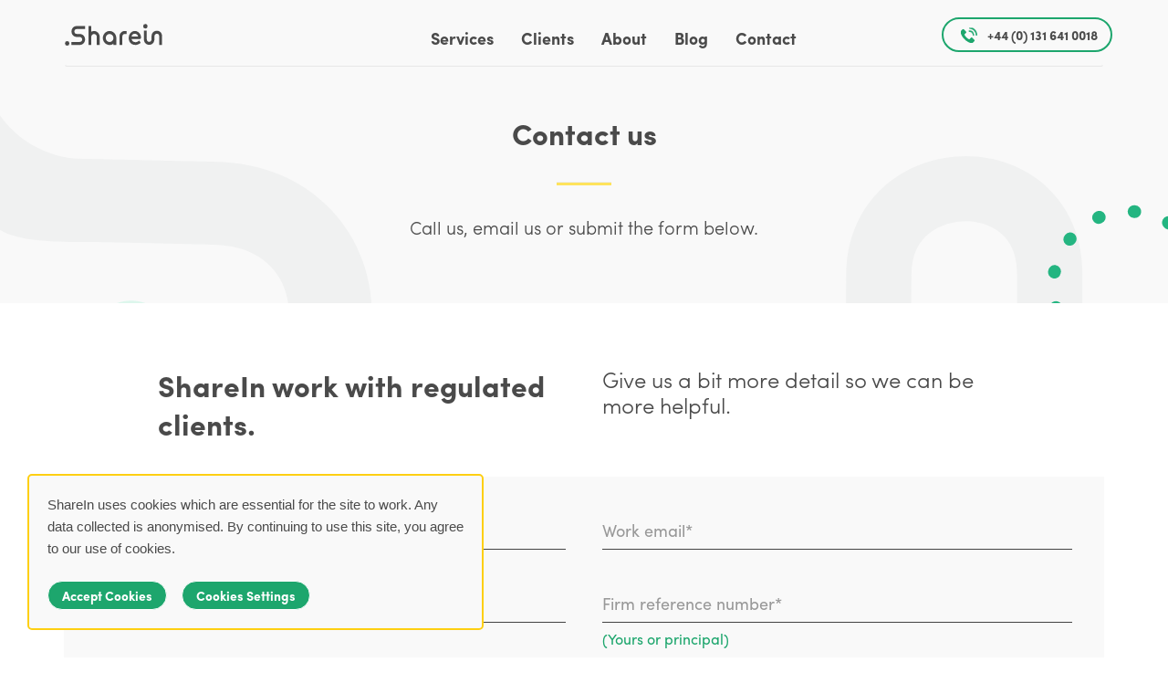

--- FILE ---
content_type: text/html; charset=utf-8
request_url: https://sharein.com/contact-us
body_size: 7080
content:
<!DOCTYPE html><html lang=en><head><meta charset=UTF-8><meta name=viewport content="width=device-width, initial-scale=1.0"><meta http-equiv=X-UA-Compatible content="IE=edge,chrome=1"><title>Contact Us | ShareIn</title><meta name=author content=author><meta name=description><meta name=keywords content="Direct investment platforms for impact"><link rel=manifest href=/manifest.json><meta name=geo.placename content=Edinburgh><meta name=geo.region content=UK><meta name=theme-color content=#58CBB4><link rel="shortcut icon" href=/favicon.ico type=image/x-icon><link rel=icon href=/favicon.ico type=image/x-icon><link rel="shortcut icon" type=image/png href=/favicon.png><link rel="shortcut icon" sizes=192x192 href=/favicon.png><link rel=apple-touch-icon href=/apple-touch-icon-180x180.png><link rel=mask-icon href=https://cdn4.sharein.com/assets/icons/favicon.svg color="rgb(252, 177, 0)"><meta property=og:image content=https://cdn4.sharein.com/assets/site/social/sharein-social-twitter.png><meta property=og:image:width content=1046><meta property=og:image:height content=649><meta property=og:site_name content=ShareIn><meta property=og:type content=website><meta property=og:locale content=en_GB><meta property=fb:app_id content=387963611280908><meta name=twitter:site content=@sharein><meta name=twitter:title content="ShareIn, Investment Software"><meta name=twitter:card content=summary_large_image><meta name=twitter:image content=https://cdn4.sharein.com/assets/site/social/sharein-social-twitter.png><meta name=robots content="follow, index"><link href="/css/site.css?v=639045247211990124" rel=stylesheet><style>.tk-sofia-pro{font-family:"sofia-pro",sans-serif}</style><style>@font-face{font-family:sofia-pro;src:url(https://use.typekit.net/af/c5ee9a/0000000000000000000157a9/27/l?primer=7cdcb44be4a7db8877ffa5c0007b8dd865b3bbc383831fe2ea177f62257a9191&fvd=n7&v=3) format("woff2"),url(https://use.typekit.net/af/c5ee9a/0000000000000000000157a9/27/d?primer=7cdcb44be4a7db8877ffa5c0007b8dd865b3bbc383831fe2ea177f62257a9191&fvd=n7&v=3) format("woff"),url(https://use.typekit.net/af/c5ee9a/0000000000000000000157a9/27/a?primer=7cdcb44be4a7db8877ffa5c0007b8dd865b3bbc383831fe2ea177f62257a9191&fvd=n7&v=3) format("opentype");font-weight:700;font-style:normal;font-display:auto}@font-face{font-family:sofia-pro;src:url(https://use.typekit.net/af/07553a/0000000000000000000157ad/27/l?primer=7cdcb44be4a7db8877ffa5c0007b8dd865b3bbc383831fe2ea177f62257a9191&fvd=n3&v=3) format("woff2"),url(https://use.typekit.net/af/07553a/0000000000000000000157ad/27/d?primer=7cdcb44be4a7db8877ffa5c0007b8dd865b3bbc383831fe2ea177f62257a9191&fvd=n3&v=3) format("woff"),url(https://use.typekit.net/af/07553a/0000000000000000000157ad/27/a?primer=7cdcb44be4a7db8877ffa5c0007b8dd865b3bbc383831fe2ea177f62257a9191&fvd=n3&v=3) format("opentype");font-weight:300;font-style:normal;font-display:auto}@font-face{font-family:sofia-pro;src:url(https://use.typekit.net/af/c07bfb/0000000000000000000157b1/27/l?primer=7cdcb44be4a7db8877ffa5c0007b8dd865b3bbc383831fe2ea177f62257a9191&fvd=n4&v=3) format("woff2"),url(https://use.typekit.net/af/c07bfb/0000000000000000000157b1/27/d?primer=7cdcb44be4a7db8877ffa5c0007b8dd865b3bbc383831fe2ea177f62257a9191&fvd=n4&v=3) format("woff"),url(https://use.typekit.net/af/c07bfb/0000000000000000000157b1/27/a?primer=7cdcb44be4a7db8877ffa5c0007b8dd865b3bbc383831fe2ea177f62257a9191&fvd=n4&v=3) format("opentype");font-weight:400;font-style:normal;font-display:auto}</style><script src=https://use.typekit.net/abw4yoh.js></script><style data-styled="" data-styled-version=4.4.0></style><link rel=canonical href=https://www.sharein.com/contact-us><script src=https://ajax.googleapis.com/ajax/libs/webfont/1.6.26/webfont.js async></script><script type=application/ld+json>{"@id":"https://www.sharein.com#id/website","@context":"https://schema.org","@type":"WebSite","url":"https://www.sharein.com/","name":"ShareIn","description":"Contact Us | ShareIn","potentialAction":[{"@context":"https://schema.org","@type":"SearchAction","target":"https://www.sharein.com?s={search_term_string}","query-input":"required name=search_term_string"}]}</script><script type=application/ld+json>{"@id":"https://www.sharein.com#id/organization","@context":"https://schema.org","@type":"Organization","url":"https://www.sharein.com","name":"ShareIn","description":"Contact Us | ShareIn","logo":{"@context":"https://schema.org","@type":"ImageObject","url":"https://cdn4.sharein.com/assets/icons/favicon.svg"},"sameAs":["https://www.facebook.com/ShareInLtd/","https://twitter.com/sharein"]}</script><script>WebFontConfig={typekit:{id:'abw4yoh'},};(function(d){var wf=d.createElement('script'),s=d.scripts[0]
wf.src='https://ajax.googleapis.com/ajax/libs/webfont/1.6.26/webfont.js'
wf.async=true
s.parentNode.insertBefore(wf,s)})(document)</script><body><div id=root><div id=cookiepanel class="sc-kvZOFW cWTqpd"><div class="sc-hqyNC iMJWoB">ShareIn uses cookies which are essential for the site to work. Any data collected is anonymised. By continuing to use this site, you agree to our use of cookies.</div><button id=cacco class="sc-jbKcbu dhMIdM btn btn-primary">Accept Cookies</button><a href=/cookies class="sc-jbKcbu dhMIdM btn btn-primary">Cookies Settings</a></div><div open class="sc-dVhcbM jFIKmI sidebar__container js-sidebar-container"><div class=sidebar__header><a href="/"> <svg class=sharein-logo xmlns=http://www.w3.org/2000/svg viewBox="-255 64 2241.6 499.7"><path class=sharein-logo-svg-path d="M500.6 261c-25.1-25.1-55.2-37.6-90.4-37.6-28.3 0-49.4 5.2-63.4 15.6V114.7h-64.9v414.1h64.4l.6-177.1c0-17.5 6.1-32.4 18.3-44.8 12.4-12.4 27.4-18.6 45.1-18.6 17.5 0 32.4 6.2 44.8 18.6 12.2 12.4 18.3 27.3 18.3 44.8v177.1h64.9V351.7c-.1-35.4-12.6-65.6-37.7-90.7zM871.8 268.2C842 238.3 806 223.4 764 223.4c-42.1 0-78 14.9-107.9 44.8C626.2 298 611.3 334 611.3 376c0 42.1 14.9 78 44.8 107.9 29.9 29.9 65.8 44.8 107.9 44.8 38.3 0 67.6-10.7 87.7-32.1v32h64.9V376c0-42-14.9-78-44.8-107.8zM826 438.3c-17 17-37.6 25.4-62 25.4s-45.2-8.5-62.3-25.4c-17-17.1-25.4-37.9-25.4-62.3 0-24.2 8.5-44.9 25.4-62 17.1-17.1 37.9-25.7 62.3-25.7 24.2 0 44.9 8.6 62 25.7s25.7 37.8 25.7 62c0 24.4-8.6 45.2-25.7 62.3zM1054.6 340.3c.2-14.5 5.2-26.8 15.1-36.8 10.1-10.1 22.4-15.1 36.8-15.1h45v-64.9h-45c-32.3 0-59.9 11.4-82.7 34.2-22.4 22.8-33.8 50.4-34.2 82.7v188.5h64.9V340.3zM173.8 325.7c-16.2-17.3-45.7-38-93.9-38.5-17.1-.2-53.7 0-62.9 0-42.5 0-53.8-34.4-53.8-54.7 0-8.7 2.6-52.1 53.8-52.1h191v-66H17c-46.3 0-74.4 20.3-89.8 37.4-19.3 21.4-30 50.1-30 80.7 0 30.9 10.7 60 30.2 82.1 22 24.9 53.8 38.7 89.6 38.7 9.3 0 45.6-.2 62.3 0 19.7.2 35.7 6.3 46.4 17.6 9.3 9.9 14.3 23.3 14.2 37.7-.1 24.9-16 53.9-60.3 53.9H-105v66H79.6c47.9 0 77.4-20.2 93.6-37.2 20.9-21.8 32.5-51.1 32.6-82.3.3-31.5-11.1-61.1-32-83.3z"></path><circle class=sharein-logo-svg-path cx=-201 cy=494 r=50></circle><path class=sharein-logo-svg-path d="M1461 295.3c-12.9-22.4-30.1-40.3-51.6-53.5-21.5-13.2-44.4-19.9-68.6-19.9-24.6 0-47.8 6.3-69.5 19-21.7 12.7-39.2 31-52.4 54.9-13.2 23.9-19.9 51.7-19.9 83.3 0 28.3 6.2 53.8 18.7 76.4 12.5 22.6 30.2 40.3 53.2 53.2 23 12.9 49.9 19.3 80.8 19.3 17.6 0 35.1-2.9 52.4-8.8 17.3-5.9 56.3-27 66.6-35.4l-29.5-52.3c-9.5 7-26.5 17.5-37.4 23-5.2 2.6-11.7 6.1-20.1 8.8-8.5 2.8-20.2 4.1-35.3 4.1-19.9 0-37.7-6.2-53.5-18.5-15.8-12.3-25.9-29.3-30.3-51h182c8.8 0 16.5-2.8 23.2-8.3 6.6-5.5 10.1-12.7 10.5-21.5 0-26.1-6.4-50.4-19.3-72.8zm-120.2-12.7c17.3 0 32.7 5.5 46.3 16.5 13.6 11 21.1 24.3 22.6 39.7v3.9h-144.5c7.8-40 32.9-60.1 75.6-60.1z"></path><g><path class=sharein-logo-svg-path d="M1958.2 337c0-46.3-20.3-74.4-37.4-89.8-21.4-19.3-50.1-30-80.7-30-30.9 0-60 10.7-82.1 30.2-24.9 22-38.7 53.8-38.7 89.6 0 9.3.2 45.6 0 62.3-.2 19.7-6.3 35.7-17.6 46.4-9.9 9.3-23.3 14.3-37.7 14.2-24.9-.1-53.9-16-53.9-60.3V215h-66v184.6c0 47.9 20.2 77.4 37.2 93.6 21.8 20.9 51.1 32.5 82.3 32.6 31.4.2 61-11.2 83.2-32.1 17.3-16.2 38-45.7 38.5-93.9.2-17.1 0-53.7 0-62.9 0-42.5 34.4-53.8 54.7-53.8 8.7 0 52.1 2.6 52.1 53.8v191h66V337z"></path><circle class=sharein-logo-svg-path cx=1578.6 cy=119 r=50></circle></g></svg> <span class=sr-only>ShareIn</span> </a></div><ul class="is-dropdown__menu is-sidebar"><div class=drop-down-menu-group><div class=col-xs-11><li><a href=/direct-investment-platform>Investment platform</a><li><a href=/client-money>Client money</a><li><a href=/isa-manager>ISA Manager</a></li><div class=ruler></div><li class=emphasised-link><a href=/services><span>All Services</span></a> <svg width=16 height=12 xmlns=http://www.w3.org/2000/svg><path d="M10.427 1.146a.5.5 0 0 0-.705 0c-.19.188-.19.5 0 .687l3.577 3.523H1.494A.488.488 0 0 0 1 5.843c0 .27.219.493.494.493h11.805L9.722 9.852a.493.493 0 0 0 0 .695.5.5 0 0 0 .705 0l4.425-4.357a.473.473 0 0 0 0-.687l-4.425-4.357z" fill=#24B581 stroke=#24B581 fill-rule=evenodd></path></svg></li><div class=col-xs-12><h6 class="sc-dnqmqq iiHDRP"><a href=/clients>Clients</a></h6><h6 class="sc-dnqmqq iiHDRP"><a href=/about>About Us</a></h6><h6 class="sc-dnqmqq iiHDRP"><a href=/blog>Blog</a></h6><h6 class="sc-dnqmqq sc-iwsKbI gjHtne"><a class="btn btn-primary" href=/contact-us>Contact Us</a></h6></div></div></div></ul></div><header id=header><nav class="sc-jAaTju sc-hzDkRC dHHxGH"><div class=container><div class="sc-jDwBTQ sc-jhAzac gnNWb navbar navbar-with-border"><a href="/"> <svg class=sharein-logo xmlns=http://www.w3.org/2000/svg viewBox="-255 64 2241.6 499.7"><path class=sharein-logo-svg-path d="M500.6 261c-25.1-25.1-55.2-37.6-90.4-37.6-28.3 0-49.4 5.2-63.4 15.6V114.7h-64.9v414.1h64.4l.6-177.1c0-17.5 6.1-32.4 18.3-44.8 12.4-12.4 27.4-18.6 45.1-18.6 17.5 0 32.4 6.2 44.8 18.6 12.2 12.4 18.3 27.3 18.3 44.8v177.1h64.9V351.7c-.1-35.4-12.6-65.6-37.7-90.7zM871.8 268.2C842 238.3 806 223.4 764 223.4c-42.1 0-78 14.9-107.9 44.8C626.2 298 611.3 334 611.3 376c0 42.1 14.9 78 44.8 107.9 29.9 29.9 65.8 44.8 107.9 44.8 38.3 0 67.6-10.7 87.7-32.1v32h64.9V376c0-42-14.9-78-44.8-107.8zM826 438.3c-17 17-37.6 25.4-62 25.4s-45.2-8.5-62.3-25.4c-17-17.1-25.4-37.9-25.4-62.3 0-24.2 8.5-44.9 25.4-62 17.1-17.1 37.9-25.7 62.3-25.7 24.2 0 44.9 8.6 62 25.7s25.7 37.8 25.7 62c0 24.4-8.6 45.2-25.7 62.3zM1054.6 340.3c.2-14.5 5.2-26.8 15.1-36.8 10.1-10.1 22.4-15.1 36.8-15.1h45v-64.9h-45c-32.3 0-59.9 11.4-82.7 34.2-22.4 22.8-33.8 50.4-34.2 82.7v188.5h64.9V340.3zM173.8 325.7c-16.2-17.3-45.7-38-93.9-38.5-17.1-.2-53.7 0-62.9 0-42.5 0-53.8-34.4-53.8-54.7 0-8.7 2.6-52.1 53.8-52.1h191v-66H17c-46.3 0-74.4 20.3-89.8 37.4-19.3 21.4-30 50.1-30 80.7 0 30.9 10.7 60 30.2 82.1 22 24.9 53.8 38.7 89.6 38.7 9.3 0 45.6-.2 62.3 0 19.7.2 35.7 6.3 46.4 17.6 9.3 9.9 14.3 23.3 14.2 37.7-.1 24.9-16 53.9-60.3 53.9H-105v66H79.6c47.9 0 77.4-20.2 93.6-37.2 20.9-21.8 32.5-51.1 32.6-82.3.3-31.5-11.1-61.1-32-83.3z"></path><circle class=sharein-logo-svg-path cx=-201 cy=494 r=50></circle><path class=sharein-logo-svg-path d="M1461 295.3c-12.9-22.4-30.1-40.3-51.6-53.5-21.5-13.2-44.4-19.9-68.6-19.9-24.6 0-47.8 6.3-69.5 19-21.7 12.7-39.2 31-52.4 54.9-13.2 23.9-19.9 51.7-19.9 83.3 0 28.3 6.2 53.8 18.7 76.4 12.5 22.6 30.2 40.3 53.2 53.2 23 12.9 49.9 19.3 80.8 19.3 17.6 0 35.1-2.9 52.4-8.8 17.3-5.9 56.3-27 66.6-35.4l-29.5-52.3c-9.5 7-26.5 17.5-37.4 23-5.2 2.6-11.7 6.1-20.1 8.8-8.5 2.8-20.2 4.1-35.3 4.1-19.9 0-37.7-6.2-53.5-18.5-15.8-12.3-25.9-29.3-30.3-51h182c8.8 0 16.5-2.8 23.2-8.3 6.6-5.5 10.1-12.7 10.5-21.5 0-26.1-6.4-50.4-19.3-72.8zm-120.2-12.7c17.3 0 32.7 5.5 46.3 16.5 13.6 11 21.1 24.3 22.6 39.7v3.9h-144.5c7.8-40 32.9-60.1 75.6-60.1z"></path><g><path class=sharein-logo-svg-path d="M1958.2 337c0-46.3-20.3-74.4-37.4-89.8-21.4-19.3-50.1-30-80.7-30-30.9 0-60 10.7-82.1 30.2-24.9 22-38.7 53.8-38.7 89.6 0 9.3.2 45.6 0 62.3-.2 19.7-6.3 35.7-17.6 46.4-9.9 9.3-23.3 14.3-37.7 14.2-24.9-.1-53.9-16-53.9-60.3V215h-66v184.6c0 47.9 20.2 77.4 37.2 93.6 21.8 20.9 51.1 32.5 82.3 32.6 31.4.2 61-11.2 83.2-32.1 17.3-16.2 38-45.7 38.5-93.9.2-17.1 0-53.7 0-62.9 0-42.5 34.4-53.8 54.7-53.8 8.7 0 52.1 2.6 52.1 53.8v191h66V337z"></path><circle class=sharein-logo-svg-path cx=1578.6 cy=119 r=50></circle></g></svg> <span class=sr-only>ShareIn</span> </a><div color="rgb(42, 152, 89)" class="sc-jWBwVP diCNQv burger-icon js-mobile-toggle"><svg xmlns=http://www.w3.org/2000/svg viewBox="0 0 100 100"><line class=line-one x1=25 y1=42 x2=75 y2=42 stroke-miterlimit=10 stroke-width=5 data-svg-origin="50 42" transform=matrix(1,0,0,1,0,0)></line><line class=line-two x1=25 y1=54 x2=75 y2=54 stroke-miterlimit=10 stroke-width=5 data-svg-origin="25 54" transform=matrix(1,0,0,1,0,0)></line><line class=line-three x1=25 y1=66 x2=75 y2=66 stroke-miterlimit=10 stroke-width=5 data-svg-origin="50 66" transform=matrix(1,0,0,1,0,0)></line></svg></div><div color="rgb(248, 194, 62)" class="sc-jWBwVP egLqXJ burger-icon"><svg xmlns=http://www.w3.org/2000/svg viewBox="0 0 100 100"><line class=line-one x1=25 y1=42 x2=75 y2=42 stroke-miterlimit=10 stroke-width=5 data-svg-origin="50 42" transform=matrix(0.7071,0.7071,-0.7071,0.7071,44.34314575050762,-11.053823869162372) style="transform-origin:0 0 0"></line><line class=line-two x1=25 y1=54 x2=75 y2=54 stroke-miterlimit=10 stroke-width=5 data-svg-origin="25 54" transform=matrix(0,0,0,1,25,0)></line><line class=line-three x1=25 y1=66 x2=75 y2=66 stroke-miterlimit=10 stroke-width=5 data-svg-origin="50 66" transform=matrix(0.7071,-0.7071,0.7071,0.7071,-32.02438661763951,42.68629150101523) style="transform-origin:0 0 0"></line></svg></div><div class="navbar-mobile navbar-mobile--animated"><ul class="nav-list nav navbar-nav navbar-nav--center"><li class="sc-fBuWsC iTPfOA"><a style=cursor:pointer id=services>Services</a><div class=active-dit><span></span></div><div id=servicepanel class="sc-bRBYWo bDeTeA hide"><ul class=is-dropdown__menu><div class=drop-down-menu-group><div class=col-sm-12><li><a href=/direct-investment-platform>Investment platform</a><li><a href=/client-money>Client money</a><li><a href=/isa-manager>ISA Manager</a></li><div class=ruler></div><li class=emphasised-link><a href=/services><span>All Services</span></a> <svg width=16 height=12 xmlns=http://www.w3.org/2000/svg><path d="M10.427 1.146a.5.5 0 0 0-.705 0c-.19.188-.19.5 0 .687l3.577 3.523H1.494A.488.488 0 0 0 1 5.843c0 .27.219.493.494.493h11.805L9.722 9.852a.493.493 0 0 0 0 .695.5.5 0 0 0 .705 0l4.425-4.357a.473.473 0 0 0 0-.687l-4.425-4.357z" fill=#24B581 stroke=#24B581 fill-rule=evenodd></path></svg></li></div></div></ul></div><li class="sc-fBuWsC iTPfOA"><a href=/clients>Clients</a><div class=active-dit><span></span></div><li class="sc-fBuWsC iTPfOA"><a href=/about>About</a><div class=active-dit><span></span></div><li class="sc-fBuWsC iTPfOA"><a href=/blog>Blog</a><div class=active-dit><span></span></div><li class="sc-fBuWsC iTPfOA"><a href=/contact-us>Contact</a><div class=active-dit><span></span></div></ul><ul class="nav navbar-nav navbar-right"><li class=hidden-burger><div class="btn btn-primary navbar-btn__contact"><div class=phone-icon><span class="icon icon--phone"></span> <span class="icon icon--phone-sm-curve"></span> <span class="icon icon--phone-lg-curve"></span></div><a href=tel:+441316410018>+44 (0) 131 641 0018</a></div></ul></div></div></div></nav></header><main><div class=flex-content><section class=banner><div class=container><div class="row flex-center text-center"><div class="col-xs-12 col-md-9"><h1 class=banner__heading>Contact us</h1><hr class=banner__ruler><h2 class=banner__subheading>Call us, email us or submit the form below.</h2></div></div></div></section><section class="site-section contact"><div class=container><div class="row row--flex justify-content-center"><div class=col-md-5><h2>ShareIn work with regulated clients.</h2></div><div class=col-md-5><p class=contact__caption>Give us a bit more detail so we can be more helpful.</div></div><div class=contact-block><form class=contact-form action=https://sharein-corp-static.azurewebsites.net/process.php method=post name=myForm><div class="row row--flex"><div class="col-xs-12 col-md-6"><div class=input-group><input class=styled-input id=name name=name required> <span class=highlight></span> <span class=bar></span> <label for=name class=styled-input__label>Full Name</label></div><div class=input-group><input class=styled-input id=company name=company required> <span class=highlight></span> <span class=bar></span> <label for=company class=styled-input__label>Company Name</label></div></div><div class="col-xs-12 col-md-6"><div class=input-group><input class=styled-input type=email id=email name=email required> <span class=highlight></span> <span class=bar></span> <label for=email class=styled-input__label>Work email</label></div><div class=input-group><input class=styled-input id=phone name=phone required> <span class=highlight></span> <span class=bar></span> <label for=phone class=styled-input__label>Firm reference number</label><p class=styled-input__note>(Yours or principal)</div></div></div><div class="row row--flex"><div class="col-xs-12 col-md-6"><h3>What would you like to contact us about? (please tick all that are appropriate)</h3><ul class=styled-checkbox-list><li><input type=checkbox class=styled-checkbox name=check-2 id=check-2><label for=check-2>Bonds</label><li><input type=checkbox class=styled-checkbox name=check-5 id=check-5><label for=check-5>Crowdfunding for your own business</label><li><input type=checkbox class=styled-checkbox name=check-6 id=check-6><label for=check-6>Investment Platform</label><li><input type=checkbox class=styled-checkbox name=check-7 id=check-7><label for=check-7>Equity Deals</label><li><input type=checkbox class=styled-checkbox name=check-8 id=check-8><label for=check-8>ISA</label><li><input type=checkbox class=styled-checkbox name=check-9 id=check-9><label for=check-9>Client Money</label></ul></div><div class="col-xs-12 col-md-6"><div class=input-group><fieldset class=inline><legend><h3>Are you or have you ever been an Approved Person with the FCA?</h3></legend><div class=multiple-choice><input class=styled-radio id=radio-inline-1 type=radio name=fca-1 value=yes> <label for=radio-inline-1>Yes</label></div><div class="multiple-choice multiple-choice--last"><input class=styled-radio id=radio-inline-2 type=radio name=fca-1 value=no> <label for=radio-inline-2>No</label></div></fieldset></div><div class="input-group input-group--select"><label for=select-1>How did you hear about ShareIn?</label> <select id=select-1 name=select-1><option value=0 disabled>Please select<option value=1>Personal Recommendation<option value=2>Google Search<option value=3>From one of our clients sites<option value=4>Other</select></div><div class="input-group input-group--select"><label for=select-2>Where are you in terms of thinking?</label> <select id=select-2 name=select-2><option value=0 disabled>Please select<option value=1>Early days - just investigating options<option value=2>Have been working on this for a while<option value=3>Keen to move forward as soon as possible</select></div><div class="input-group input-group--select"><label for=select-3>How would you like us to contact you?</label> <select id=select-3 name=select-3><option value=0 disabled>Please select<option value=1>Email<option value=2>Phone</select></div></div></div><div class="row row--flex"><div class=col-xs-12><div class=text-area-group><label for=contact-form-message>Any other comments? Please give us as much detail as possible.</label> <textarea rows=4 id=contact-form-message name=comments style=padding:10px;resize:vertical></textarea></div></div></div><div class="row row--flex"><div class=col-xs-12><input id=contactWebsite name=contactWebsite> <button class="btn btn-primary btn-lg">Send</button></div></div></form></div></div></section><section class=site-section><div class=container><div class="row contact-info"><div class="col-xs-12 col-md-4"><div itemscope itemtype=http://schema.org/Organization><h2 class=heading-6>WE’RE BASED IN</h2><h3 class="title-divider heading-2">Edinburgh</h3><address itemprop=address itemscope itemtype=http://schema.org/PostalAddress>ShareIn Ltd<br> <span itemprop=streetAddress>38 Castle Terrace</span><br> <span itemprop=addressRegion>Edinburgh</span><br> <span itemprop=postalCode>EH3 9SJ</span><ul class=contact-us><li><a itemprop=telephone class="flex flex-align-center" href=tel:01316410018><div class=phone-icon><span class="icon icon--phone"></span> <span class="icon icon--phone-sm-curve"></span> <span class="icon icon--phone-lg-curve"></span></div><span class=contact-us__phone>+44 (0) 131 641 0018</span> </a><li><a itemprop=mail href=mailto:team@sharein.com class="flex flex-align-center" target=_top> <span class="icon icon--envelope"></span> <span class=contact-us__email>team@sharein.com</span> </a></ul></address></div></div><div class="col-xs-12 col-md-4"><img src=https://cdn4.sharein.com/sharein/assets/images/contact/edinburgh-castle.png class="img-responsive contact__media" width=350 height=350 alt=edinburgh-castle loading=lazy></div></div></div></section><div class="sc-VigVT bMvHtL call-to-action"><h2 class="sc-bxivhb cCsOyy">Enable change with direct investment</h2><a href=/contact-us><button type=button class="btn btn--uppercase call-to-action__btn">Contact us</button></a></div></div></main><footer class=footer><section class=footer-content><div class=container><div class="flex-grid flex-grid--between"><div class="flex-grid__item flex-grid__item--bigger-width"><div class=m-b-spacer-md><span class="icon icon--sharein-logo-short"></span></div><ul class=footer__links><li itemscope itemtype=http://schema.org/Organization typeof=Organization><span itemprop=name>ShareIn Limited</span> is authorised<br> and regulated by the Financial<br> Conduct Authority (603332).<li class=social-media-icons><a href="https://www.linkedin.com/company/sharein/" class=social-media-icon rel="noopener noreferrer" target=_blank> <span class="icon icon--linkedin"></span> <span class=sr-only>Linkedin | ShareIn</span> </a> <a href=https://www.facebook.com/pg/ShareInLtd class=social-media-icon rel="noopener noreferrer" target=_blank> <span class="icon icon--facebook"></span> <span class=sr-only>Facebook | ShareIn</span> </a></ul></div><div class="flex-grid__item flex-grid__item--width"><h2 class=footer__links-heading>Company</h2><ul class=footer__links><li><a title="Contact ShareIn" href=/contact-us>Contact us</a><li><a title="About ShareIn" href=/about>About us</a><li><a title="Currently hiring" href=/jobs>We're hiring!</a></ul></div><div class="flex-grid__item flex-grid__item--width" style=max-width:210px><h2 class=footer__links-heading>Services</h2><ul class=footer__links><li><a title="Investment platform" href=/direct-investment-platform>Investment software</a><li><a title="ISA API Documentation" href=/client-money>Client money</a><li><a title="IFISA Manager for white label platforms" href=/isa-manager>ISA Manager</a></ul></div><div class="flex-grid__item flex-grid__item--bigger-width"><h2 class=footer__links-heading>Legal</h2><ul class=footer__links><li><a href=/privacy>Privacy policy</a><li><a href=/terms>Terms of use</a><li><a href=/complaints>Complaints</a><li><a href=/regulatory-disclosure>Regulatory disclosure</a></ul></div></div></div></section><section class=footer-copyright><div class=container><div class=footer-copyright-block><span itemtype=http://schema.org/Organization typeof=Organization> © ShareIn Limited 2026. All rights reserved. ShareIn is a registered trademark (EU Reg. No. UK2645921).<br> ShareIn Limited is a limited company registered in Scotland (No. SC408803) VAT No. 144 9897 58.<br> </span></div></div></section></footer></div><script src=/lib/jquery/dist/jquery.min.js></script><script src=https://cdn.jsdelivr.net/npm/js-cookie@3.0.1/dist/js.cookie.min.js></script><script src="/js/site.js?v=4q1jwFhaPaZgr8WAUSrux6hAuh0XDg9kPS3xIVq36I0"></script><script>jQuery(document).ready(function(){console.log(Cookies.get('cookie'));if(Cookies.get('cookie')==null)
{$("#cookiepanel").show();}
else
{$("#cookiepanel").hide();}
$("#cacco").click(function(){Cookies.set('cookie','accept');$("#cookiepanel").hide();});$("#services").click(function(e){e.preventDefault();$("#servicepanel").toggleClass("hide");});$(document).click(function(e){if(!$("#services").is(e.target)&&$("#services").has(e.target).length===0&&!$("#servicepanel").is(e.target)&&$("#servicepanel").has(e.target).length===0){$("#servicepanel").removeClass("show");$("#servicepanel").addClass("hide");}});$(".burger-icon").click(function(){$(".js-sidebar-container").toggleClass("overflow-y--scroll");$("html").toggleClass("overflow-y--hidden");$(".sc-dVhcbM").toggle();$(".diCNQv").toggle();$(".egLqXJ").toggle();});$(document).on('click','a[href^="#"]',function(event){event.preventDefault();$('html, body').animate({scrollTop:$($.attr(this,'href')).offset().top},500);});$(".feature-btn").click(function(){$(".feature-btn").removeClass("active");$(this).addClass("active");if($.attr(this,'data-parent')=='page-feature-display-interior-dash'){$('.page-feature-display-interior-dash').removeClass('fade-out').addClass('fade-in');$('.page-feature-display-interior-api').removeClass('fade-in').addClass('fade-out');}
if($.attr(this,'data-parent')=='page-feature-display-interior-api'){$('.page-feature-display-interior-api').removeClass('fade-out').addClass('fade-in');$('.page-feature-display-interior-dash').removeClass('fade-in').addClass('fade-out');}});});</script>

--- FILE ---
content_type: text/css
request_url: https://sharein.com/css/site.css?v=639045247211990124
body_size: 48133
content:
@charset "UTF-8";
/*!
* Generated using the Bootstrap Customizer (https://getbootstrap.com/docs/3.4/customize/)
*/
/*!
* Bootstrap v3.4.1 (https://getbootstrap.com/)
* Copyright 2011-2019 Twitter, Inc.
* Licensed under MIT (https://github.com/twbs/bootstrap/blob/master/LICENSE)
*/
/*! normalize.css v3.0.3 | MIT License | github.com/necolas/normalize.css */
html {
	font-family: sans-serif;
	-ms-text-size-adjust: 100%;
	-webkit-text-size-adjust: 100%;
}

body {
	margin: 0;
}

article, aside, details, figcaption, figure, footer, header, hgroup, main, menu, nav, section, summary {
	display: block;
}

audio, canvas, progress, video {
	display: inline-block;
	vertical-align: baseline;
}

audio:not([controls]) {
	display: none;
	height: 0;
}

[hidden], template {
	display: none;
}

a {
	background-color: transparent;
}

a:active, a:hover {
	outline: 0;
}

abbr[title] {
	border-bottom: none;
	text-decoration: underline;
	text-decoration: underline dotted;
}

b, strong {
	font-weight: bold;
}

dfn {
	font-style: italic;
}

h1 {
	font-size: 2em;
	margin: 0.67em 0;
}

mark {
	background: #ff0;
	color: #000;
}

small {
	font-size: 80%;
}

sub, sup {
	font-size: 75%;
	line-height: 0;
	position: relative;
	vertical-align: baseline;
}

sup {
	top: -0.5em;
}

sub {
	bottom: -0.25em;
}

img {
	border: 0;
}

svg:not(:root) {
	overflow: hidden;
}

figure {
	margin: 1em 40px;
}

hr {
	-webkit-box-sizing: content-box;
	-moz-box-sizing: content-box;
	box-sizing: content-box;
	height: 0;
}

pre {
	overflow: auto;
}

code, kbd, pre, samp {
	font-family: monospace, monospace;
	font-size: 1em;
}

button, input, optgroup, select, textarea {
	color: inherit;
	font: inherit;
	margin: 0;
}

button {
	overflow: visible;
}

button, select {
	text-transform: none;
}

button, html input[type="button"], input[type="reset"], input[type="submit"] {
	-webkit-appearance: button;
	cursor: pointer;
}

button[disabled], html input[disabled] {
	cursor: default;
}

button::-moz-focus-inner, input::-moz-focus-inner {
	border: 0;
	padding: 0;
}

input {
	line-height: normal;
}

input[type="checkbox"], input[type="radio"] {
	-webkit-box-sizing: border-box;
	-moz-box-sizing: border-box;
	box-sizing: border-box;
	padding: 0;
}

input[type="number"]::-webkit-inner-spin-button, input[type="number"]::-webkit-outer-spin-button {
	height: auto;
}

input[type="search"] {
	-webkit-appearance: textfield;
	-webkit-box-sizing: content-box;
	-moz-box-sizing: content-box;
	box-sizing: content-box;
}

input[type="search"]::-webkit-search-cancel-button, input[type="search"]::-webkit-search-decoration {
	-webkit-appearance: none;
}

fieldset {
	border: 1px solid #c0c0c0;
	margin: 0 2px;
	padding: 0.35em 0.625em 0.75em;
}

legend {
	border: 0;
	padding: 0;
}

textarea {
	overflow: auto;
}

optgroup {
	font-weight: bold;
}

table {
	border-collapse: collapse;
	border-spacing: 0;
}

td, th {
	padding: 0;
}

/*! Source: https://github.com/h5bp/html5-boilerplate/blob/master/src/css/main.css */
@media print {
	*, *:before, *:after {
		color: #000 !important;
		text-shadow: none !important;
		background: transparent !important;
		-webkit-box-shadow: none !important;
		box-shadow: none !important;
	}

	a, a:visited {
		text-decoration: underline;
	}

	a[href]:after {
		content: " ("attr(href) ")";
	}

	abbr[title]:after {
		content: " ("attr(title) ")";
	}

	a[href^="#"]:after, a[href^="javascript:"]:after {
		content: "";
	}

	pre, blockquote {
		border: 1px solid #999;
		page-break-inside: avoid;
	}

	thead {
		display: table-header-group;
	}

	tr, img {
		page-break-inside: avoid;
	}

	img {
		max-width: 100% !important;
	}

	p, h2, h3 {
		orphans: 3;
		widows: 3;
	}

	h2, h3 {
		page-break-after: avoid;
	}

	.navbar {
		display: none;
	}

	.btn>.caret, .dropup>.btn>.caret {
		border-top-color: #000 !important;
	}

	.label {
		border: 1px solid #000;
	}

	.table {
		border-collapse: collapse !important;
	}

	.table td, .table th {
		background-color: #fff !important;
	}

	.table-bordered th, .table-bordered td {
		border: 1px solid #ddd !important;
	}
}

* {
	-webkit-box-sizing: border-box;
	-moz-box-sizing: border-box;
	box-sizing: border-box;
}

*:before, *:after {
	-webkit-box-sizing: border-box;
	-moz-box-sizing: border-box;
	box-sizing: border-box;
}

html {
	font-size: 10px;
	-webkit-tap-highlight-color: rgba(0, 0, 0, 0);
}

body {
	font-family: "Helvetica Neue", Helvetica, Arial, sans-serif;
	font-size: 14px;
	line-height: 1.42857143;
	color: #333;
	background-color: #fff;
}

input, button, select, textarea {
	font-family: inherit;
	font-size: inherit;
	line-height: inherit;
}

a {
	color: #337ab7;
	text-decoration: none;
}

a:hover, a:focus {
	color: #23527c;
	text-decoration: underline;
}

a:focus {
	outline: 5px auto -webkit-focus-ring-color;
	outline-offset: -2px;
}

figure {
	margin: 0;
}

img {
	vertical-align: middle;
}

.img-responsive, .carousel-inner>.item>img, .carousel-inner>.item>a>img {
	display: block;
	max-width: 100%;
	height: auto;
}

.img-rounded {
	border-radius: 6px;
}

.img-thumbnail {
	padding: 4px;
	line-height: 1.42857143;
	background-color: #fff;
	border: 1px solid #ddd;
	border-radius: 4px;
	-webkit-transition: all .2s ease-in-out;
	-o-transition: all .2s ease-in-out;
	transition: all .2s ease-in-out;
	display: inline-block;
	max-width: 100%;
	height: auto;
}

.img-circle {
	border-radius: 50%;
}

hr {
	margin-top: 20px;
	margin-bottom: 20px;
	border: 0;
	border-top: 1px solid #eee;
}

.sr-only {
	position: absolute;
	width: 1px;
	height: 1px;
	padding: 0;
	margin: -1px;
	overflow: hidden;
	clip: rect(0, 0, 0, 0);
	border: 0;
}

.sr-only-focusable:active, .sr-only-focusable:focus {
	position: static;
	width: auto;
	height: auto;
	margin: 0;
	overflow: visible;
	clip: auto;
}

[role="button"] {
	cursor: pointer;
}

.container {
	padding-right: 15px;
	padding-left: 15px;
	margin-right: auto;
	margin-left: auto;
}

@media (min-width: 768px) {
	.container {
		width: 750px;
	}
}

@media (min-width: 992px) {
	.container {
		width: 970px;
	}
}

@media (min-width: 1200px) {
	.container {
		width: 1170px;
	}
}

.container-fluid {
	padding-right: 15px;
	padding-left: 15px;
	margin-right: auto;
	margin-left: auto;
}

.row {
	margin-right: -15px;
	margin-left: -15px;
}

.row-no-gutters {
	margin-right: 0;
	margin-left: 0;
}

.row-no-gutters [class*="col-"] {
	padding-right: 0;
	padding-left: 0;
}

.col-xs-1, .col-sm-1, .col-md-1, .col-lg-1, .col-xs-2, .col-sm-2, .col-md-2, .col-lg-2, .col-xs-3, .col-sm-3, .col-md-3, .col-lg-3, .col-xs-4, .col-sm-4, .col-md-4, .col-lg-4, .col-xs-5, .col-sm-5, .col-md-5, .col-lg-5, .col-xs-6, .col-sm-6, .col-md-6, .col-lg-6, .col-xs-7, .col-sm-7, .col-md-7, .col-lg-7, .col-xs-8, .col-sm-8, .col-md-8, .col-lg-8, .col-xs-9, .col-sm-9, .col-md-9, .col-lg-9, .col-xs-10, .col-sm-10, .col-md-10, .col-lg-10, .col-xs-11, .col-sm-11, .col-md-11, .col-lg-11, .col-xs-12, .col-sm-12, .col-md-12, .col-lg-12 {
	position: relative;
	min-height: 1px;
	padding-right: 15px;
	padding-left: 15px;
}

.col-xs-1, .col-xs-2, .col-xs-3, .col-xs-4, .col-xs-5, .col-xs-6, .col-xs-7, .col-xs-8, .col-xs-9, .col-xs-10, .col-xs-11, .col-xs-12 {
	float: left;
}

.col-xs-12 {
	width: 100%;
}

.col-xs-11 {
	width: 91.66666667%;
}

.col-xs-10 {
	width: 83.33333333%;
}

.col-xs-9 {
	width: 75%;
}

.col-xs-8 {
	width: 66.66666667%;
}

.col-xs-7 {
	width: 58.33333333%;
}

.col-xs-6 {
	width: 50%;
}

.col-xs-5 {
	width: 41.66666667%;
}

.col-xs-4 {
	width: 33.33333333%;
}

.col-xs-3 {
	width: 25%;
}

.col-xs-2 {
	width: 16.66666667%;
}

.col-xs-1 {
	width: 8.33333333%;
}

.col-xs-pull-12 {
	right: 100%;
}

.col-xs-pull-11 {
	right: 91.66666667%;
}

.col-xs-pull-10 {
	right: 83.33333333%;
}

.col-xs-pull-9 {
	right: 75%;
}

.col-xs-pull-8 {
	right: 66.66666667%;
}

.col-xs-pull-7 {
	right: 58.33333333%;
}

.col-xs-pull-6 {
	right: 50%;
}

.col-xs-pull-5 {
	right: 41.66666667%;
}

.col-xs-pull-4 {
	right: 33.33333333%;
}

.col-xs-pull-3 {
	right: 25%;
}

.col-xs-pull-2 {
	right: 16.66666667%;
}

.col-xs-pull-1 {
	right: 8.33333333%;
}

.col-xs-pull-0 {
	right: auto;
}

.col-xs-push-12 {
	left: 100%;
}

.col-xs-push-11 {
	left: 91.66666667%;
}

.col-xs-push-10 {
	left: 83.33333333%;
}

.col-xs-push-9 {
	left: 75%;
}

.col-xs-push-8 {
	left: 66.66666667%;
}

.col-xs-push-7 {
	left: 58.33333333%;
}

.col-xs-push-6 {
	left: 50%;
}

.col-xs-push-5 {
	left: 41.66666667%;
}

.col-xs-push-4 {
	left: 33.33333333%;
}

.col-xs-push-3 {
	left: 25%;
}

.col-xs-push-2 {
	left: 16.66666667%;
}

.col-xs-push-1 {
	left: 8.33333333%;
}

.col-xs-push-0 {
	left: auto;
}

.col-xs-offset-12 {
	margin-left: 100%;
}

.col-xs-offset-11 {
	margin-left: 91.66666667%;
}

.col-xs-offset-10 {
	margin-left: 83.33333333%;
}

.col-xs-offset-9 {
	margin-left: 75%;
}

.col-xs-offset-8 {
	margin-left: 66.66666667%;
}

.col-xs-offset-7 {
	margin-left: 58.33333333%;
}

.col-xs-offset-6 {
	margin-left: 50%;
}

.col-xs-offset-5 {
	margin-left: 41.66666667%;
}

.col-xs-offset-4 {
	margin-left: 33.33333333%;
}

.col-xs-offset-3 {
	margin-left: 25%;
}

.col-xs-offset-2 {
	margin-left: 16.66666667%;
}

.col-xs-offset-1 {
	margin-left: 8.33333333%;
}

.col-xs-offset-0 {
	margin-left: 0;
}

@media (min-width: 768px) {
	.col-sm-1, .col-sm-2, .col-sm-3, .col-sm-4, .col-sm-5, .col-sm-6, .col-sm-7, .col-sm-8, .col-sm-9, .col-sm-10, .col-sm-11, .col-sm-12 {
		float: left;
	}

	.col-sm-12 {
		width: 100%;
	}

	.col-sm-11 {
		width: 91.66666667%;
	}

	.col-sm-10 {
		width: 83.33333333%;
	}

	.col-sm-9 {
		width: 75%;
	}

	.col-sm-8 {
		width: 66.66666667%;
	}

	.col-sm-7 {
		width: 58.33333333%;
	}

	.col-sm-6 {
		width: 50%;
	}

	.col-sm-5 {
		width: 41.66666667%;
	}

	.col-sm-4 {
		width: 33.33333333%;
	}

	.col-sm-3 {
		width: 25%;
	}

	.col-sm-2 {
		width: 16.66666667%;
	}

	.col-sm-1 {
		width: 8.33333333%;
	}

	.col-sm-pull-12 {
		right: 100%;
	}

	.col-sm-pull-11 {
		right: 91.66666667%;
	}

	.col-sm-pull-10 {
		right: 83.33333333%;
	}

	.col-sm-pull-9 {
		right: 75%;
	}

	.col-sm-pull-8 {
		right: 66.66666667%;
	}

	.col-sm-pull-7 {
		right: 58.33333333%;
	}

	.col-sm-pull-6 {
		right: 50%;
	}

	.col-sm-pull-5 {
		right: 41.66666667%;
	}

	.col-sm-pull-4 {
		right: 33.33333333%;
	}

	.col-sm-pull-3 {
		right: 25%;
	}

	.col-sm-pull-2 {
		right: 16.66666667%;
	}

	.col-sm-pull-1 {
		right: 8.33333333%;
	}

	.col-sm-pull-0 {
		right: auto;
	}

	.col-sm-push-12 {
		left: 100%;
	}

	.col-sm-push-11 {
		left: 91.66666667%;
	}

	.col-sm-push-10 {
		left: 83.33333333%;
	}

	.col-sm-push-9 {
		left: 75%;
	}

	.col-sm-push-8 {
		left: 66.66666667%;
	}

	.col-sm-push-7 {
		left: 58.33333333%;
	}

	.col-sm-push-6 {
		left: 50%;
	}

	.col-sm-push-5 {
		left: 41.66666667%;
	}

	.col-sm-push-4 {
		left: 33.33333333%;
	}

	.col-sm-push-3 {
		left: 25%;
	}

	.col-sm-push-2 {
		left: 16.66666667%;
	}

	.col-sm-push-1 {
		left: 8.33333333%;
	}

	.col-sm-push-0 {
		left: auto;
	}

	.col-sm-offset-12 {
		margin-left: 100%;
	}

	.col-sm-offset-11 {
		margin-left: 91.66666667%;
	}

	.col-sm-offset-10 {
		margin-left: 83.33333333%;
	}

	.col-sm-offset-9 {
		margin-left: 75%;
	}

	.col-sm-offset-8 {
		margin-left: 66.66666667%;
	}

	.col-sm-offset-7 {
		margin-left: 58.33333333%;
	}

	.col-sm-offset-6 {
		margin-left: 50%;
	}

	.col-sm-offset-5 {
		margin-left: 41.66666667%;
	}

	.col-sm-offset-4 {
		margin-left: 33.33333333%;
	}

	.col-sm-offset-3 {
		margin-left: 25%;
	}

	.col-sm-offset-2 {
		margin-left: 16.66666667%;
	}

	.col-sm-offset-1 {
		margin-left: 8.33333333%;
	}

	.col-sm-offset-0 {
		margin-left: 0;
	}
}

@media (min-width: 992px) {
	.col-md-1, .col-md-2, .col-md-3, .col-md-4, .col-md-5, .col-md-6, .col-md-7, .col-md-8, .col-md-9, .col-md-10, .col-md-11, .col-md-12 {
		float: left;
	}

	.col-md-12 {
		width: 100%;
	}

	.col-md-11 {
		width: 91.66666667%;
	}

	.col-md-10 {
		width: 83.33333333%;
	}

	.col-md-9 {
		width: 75%;
	}

	.col-md-8 {
		width: 66.66666667%;
	}

	.col-md-7 {
		width: 58.33333333%;
	}

	.col-md-6 {
		width: 50%;
	}

	.col-md-5 {
		width: 41.66666667%;
	}

	.col-md-4 {
		width: 33.33333333%;
	}

	.col-md-3 {
		width: 25%;
	}

	.col-md-2 {
		width: 16.66666667%;
	}

	.col-md-1 {
		width: 8.33333333%;
	}

	.col-md-pull-12 {
		right: 100%;
	}

	.col-md-pull-11 {
		right: 91.66666667%;
	}

	.col-md-pull-10 {
		right: 83.33333333%;
	}

	.col-md-pull-9 {
		right: 75%;
	}

	.col-md-pull-8 {
		right: 66.66666667%;
	}

	.col-md-pull-7 {
		right: 58.33333333%;
	}

	.col-md-pull-6 {
		right: 50%;
	}

	.col-md-pull-5 {
		right: 41.66666667%;
	}

	.col-md-pull-4 {
		right: 33.33333333%;
	}

	.col-md-pull-3 {
		right: 25%;
	}

	.col-md-pull-2 {
		right: 16.66666667%;
	}

	.col-md-pull-1 {
		right: 8.33333333%;
	}

	.col-md-pull-0 {
		right: auto;
	}

	.col-md-push-12 {
		left: 100%;
	}

	.col-md-push-11 {
		left: 91.66666667%;
	}

	.col-md-push-10 {
		left: 83.33333333%;
	}

	.col-md-push-9 {
		left: 75%;
	}

	.col-md-push-8 {
		left: 66.66666667%;
	}

	.col-md-push-7 {
		left: 58.33333333%;
	}

	.col-md-push-6 {
		left: 50%;
	}

	.col-md-push-5 {
		left: 41.66666667%;
	}

	.col-md-push-4 {
		left: 33.33333333%;
	}

	.col-md-push-3 {
		left: 25%;
	}

	.col-md-push-2 {
		left: 16.66666667%;
	}

	.col-md-push-1 {
		left: 8.33333333%;
	}

	.col-md-push-0 {
		left: auto;
	}

	.col-md-offset-12 {
		margin-left: 100%;
	}

	.col-md-offset-11 {
		margin-left: 91.66666667%;
	}

	.col-md-offset-10 {
		margin-left: 83.33333333%;
	}

	.col-md-offset-9 {
		margin-left: 75%;
	}

	.col-md-offset-8 {
		margin-left: 66.66666667%;
	}

	.col-md-offset-7 {
		margin-left: 58.33333333%;
	}

	.col-md-offset-6 {
		margin-left: 50%;
	}

	.col-md-offset-5 {
		margin-left: 41.66666667%;
	}

	.col-md-offset-4 {
		margin-left: 33.33333333%;
	}

	.col-md-offset-3 {
		margin-left: 25%;
	}

	.col-md-offset-2 {
		margin-left: 16.66666667%;
	}

	.col-md-offset-1 {
		margin-left: 8.33333333%;
	}

	.col-md-offset-0 {
		margin-left: 0;
	}
}

@media (min-width: 1200px) {
	.col-lg-1, .col-lg-2, .col-lg-3, .col-lg-4, .col-lg-5, .col-lg-6, .col-lg-7, .col-lg-8, .col-lg-9, .col-lg-10, .col-lg-11, .col-lg-12 {
		float: left;
	}

	.col-lg-12 {
		width: 100%;
	}

	.col-lg-11 {
		width: 91.66666667%;
	}

	.col-lg-10 {
		width: 83.33333333%;
	}

	.col-lg-9 {
		width: 75%;
	}

	.col-lg-8 {
		width: 66.66666667%;
	}

	.col-lg-7 {
		width: 58.33333333%;
	}

	.col-lg-6 {
		width: 50%;
	}

	.col-lg-5 {
		width: 41.66666667%;
	}

	.col-lg-4 {
		width: 33.33333333%;
	}

	.col-lg-3 {
		width: 25%;
	}

	.col-lg-2 {
		width: 16.66666667%;
	}

	.col-lg-1 {
		width: 8.33333333%;
	}

	.col-lg-pull-12 {
		right: 100%;
	}

	.col-lg-pull-11 {
		right: 91.66666667%;
	}

	.col-lg-pull-10 {
		right: 83.33333333%;
	}

	.col-lg-pull-9 {
		right: 75%;
	}

	.col-lg-pull-8 {
		right: 66.66666667%;
	}

	.col-lg-pull-7 {
		right: 58.33333333%;
	}

	.col-lg-pull-6 {
		right: 50%;
	}

	.col-lg-pull-5 {
		right: 41.66666667%;
	}

	.col-lg-pull-4 {
		right: 33.33333333%;
	}

	.col-lg-pull-3 {
		right: 25%;
	}

	.col-lg-pull-2 {
		right: 16.66666667%;
	}

	.col-lg-pull-1 {
		right: 8.33333333%;
	}

	.col-lg-pull-0 {
		right: auto;
	}

	.col-lg-push-12 {
		left: 100%;
	}

	.col-lg-push-11 {
		left: 91.66666667%;
	}

	.col-lg-push-10 {
		left: 83.33333333%;
	}

	.col-lg-push-9 {
		left: 75%;
	}

	.col-lg-push-8 {
		left: 66.66666667%;
	}

	.col-lg-push-7 {
		left: 58.33333333%;
	}

	.col-lg-push-6 {
		left: 50%;
	}

	.col-lg-push-5 {
		left: 41.66666667%;
	}

	.col-lg-push-4 {
		left: 33.33333333%;
	}

	.col-lg-push-3 {
		left: 25%;
	}

	.col-lg-push-2 {
		left: 16.66666667%;
	}

	.col-lg-push-1 {
		left: 8.33333333%;
	}

	.col-lg-push-0 {
		left: auto;
	}

	.col-lg-offset-12 {
		margin-left: 100%;
	}

	.col-lg-offset-11 {
		margin-left: 91.66666667%;
	}

	.col-lg-offset-10 {
		margin-left: 83.33333333%;
	}

	.col-lg-offset-9 {
		margin-left: 75%;
	}

	.col-lg-offset-8 {
		margin-left: 66.66666667%;
	}

	.col-lg-offset-7 {
		margin-left: 58.33333333%;
	}

	.col-lg-offset-6 {
		margin-left: 50%;
	}

	.col-lg-offset-5 {
		margin-left: 41.66666667%;
	}

	.col-lg-offset-4 {
		margin-left: 33.33333333%;
	}

	.col-lg-offset-3 {
		margin-left: 25%;
	}

	.col-lg-offset-2 {
		margin-left: 16.66666667%;
	}

	.col-lg-offset-1 {
		margin-left: 8.33333333%;
	}

	.col-lg-offset-0 {
		margin-left: 0;
	}
}

fieldset {
	min-width: 0;
	padding: 0;
	margin: 0;
	border: 0;
}

legend {
	display: block;
	width: 100%;
	padding: 0;
	margin-bottom: 20px;
	font-size: 21px;
	line-height: inherit;
	color: #333;
	border: 0;
	border-bottom: 1px solid #e5e5e5;
}

label {
	display: inline-block;
	max-width: 100%;
	margin-bottom: 5px;
	font-weight: 700;
}

input[type="search"] {
	-webkit-box-sizing: border-box;
	-moz-box-sizing: border-box;
	box-sizing: border-box;
	-webkit-appearance: none;
	appearance: none;
}

input[type="radio"], input[type="checkbox"] {
	margin: 4px 0 0;
	margin-top: 1px \9;
	line-height: normal;
}

input[type="radio"][disabled], input[type="checkbox"][disabled], input[type="radio"].disabled, input[type="checkbox"].disabled, fieldset[disabled] input[type="radio"], fieldset[disabled] input[type="checkbox"] {
	cursor: not-allowed;
}

input[type="file"] {
	display: block;
}

input[type="range"] {
	display: block;
	width: 100%;
}

select[multiple], select[size] {
	height: auto;
}

input[type="file"]:focus, input[type="radio"]:focus, input[type="checkbox"]:focus {
	outline: 5px auto -webkit-focus-ring-color;
	outline-offset: -2px;
}

output {
	display: block;
	padding-top: 7px;
	font-size: 14px;
	line-height: 1.42857143;
	color: #555;
}

.form-control {
	display: block;
	width: 100%;
	height: 34px;
	padding: 6px 12px;
	font-size: 14px;
	line-height: 1.42857143;
	color: #555;
	background-color: #fff;
	background-image: none;
	border: 1px solid #ccc;
	border-radius: 4px;
	-webkit-box-shadow: inset 0 1px 1px rgba(0, 0, 0, 0.075);
	box-shadow: inset 0 1px 1px rgba(0, 0, 0, 0.075);
	-webkit-transition: border-color ease-in-out .15s, -webkit-box-shadow ease-in-out .15s;
	-o-transition: border-color ease-in-out .15s, box-shadow ease-in-out .15s;
	transition: border-color ease-in-out .15s, box-shadow ease-in-out .15s;
}

.form-control:focus {
	border-color: #66afe9;
	outline: 0;
	-webkit-box-shadow: inset 0 1px 1px rgba(0, 0, 0, 0.075), 0 0 8px rgba(102, 175, 233, 0.6);
	box-shadow: inset 0 1px 1px rgba(0, 0, 0, 0.075), 0 0 8px rgba(102, 175, 233, 0.6);
}

.form-control::-moz-placeholder {
	color: #999;
	opacity: 1;
}

.form-control:-ms-input-placeholder {
	color: #999;
}

.form-control::-webkit-input-placeholder {
	color: #999;
}

.form-control::-ms-expand {
	background-color: transparent;
	border: 0;
}

.form-control[disabled], .form-control[readonly], fieldset[disabled] .form-control {
	background-color: #eee;
	opacity: 1;
}

.form-control[disabled], fieldset[disabled] .form-control {
	cursor: not-allowed;
}

textarea.form-control {
	height: auto;
}

@media screen and (-webkit-min-device-pixel-ratio: 0) {
	input[type="date"].form-control, input[type="time"].form-control, input[type="datetime-local"].form-control, input[type="month"].form-control {
		line-height: 34px;
	}

	input[type="date"].input-sm, input[type="time"].input-sm, input[type="datetime-local"].input-sm, input[type="month"].input-sm, .input-group-sm input[type="date"], .input-group-sm input[type="time"], .input-group-sm input[type="datetime-local"], .input-group-sm input[type="month"] {
		line-height: 30px;
	}

	input[type="date"].input-lg, input[type="time"].input-lg, input[type="datetime-local"].input-lg, input[type="month"].input-lg, .input-group-lg input[type="date"], .input-group-lg input[type="time"], .input-group-lg input[type="datetime-local"], .input-group-lg input[type="month"] {
		line-height: 46px;
	}
}

.form-group {
	margin-bottom: 15px;
}

.radio, .checkbox {
	position: relative;
	display: block;
	margin-top: 10px;
	margin-bottom: 10px;
}

.radio.disabled label, .checkbox.disabled label, fieldset[disabled] .radio label, fieldset[disabled] .checkbox label {
	cursor: not-allowed;
}

.radio label, .checkbox label {
	min-height: 20px;
	padding-left: 20px;
	margin-bottom: 0;
	font-weight: 400;
	cursor: pointer;
}

.radio input[type="radio"], .radio-inline input[type="radio"], .checkbox input[type="checkbox"], .checkbox-inline input[type="checkbox"] {
	position: absolute;
	margin-top: 4px \9;
	margin-left: -20px;
}

.radio+.radio, .checkbox+.checkbox {
	margin-top: -5px;
}

.radio-inline, .checkbox-inline {
	position: relative;
	display: inline-block;
	padding-left: 20px;
	margin-bottom: 0;
	font-weight: 400;
	vertical-align: middle;
	cursor: pointer;
}

.radio-inline.disabled, .checkbox-inline.disabled, fieldset[disabled] .radio-inline, fieldset[disabled] .checkbox-inline {
	cursor: not-allowed;
}

.radio-inline+.radio-inline, .checkbox-inline+.checkbox-inline {
	margin-top: 0;
	margin-left: 10px;
}

.form-control-static {
	min-height: 34px;
	padding-top: 7px;
	padding-bottom: 7px;
	margin-bottom: 0;
}

.form-control-static.input-lg, .form-control-static.input-sm {
	padding-right: 0;
	padding-left: 0;
}

.input-sm {
	height: 30px;
	padding: 5px 10px;
	font-size: 12px;
	line-height: 1.5;
	border-radius: 3px;
}

select.input-sm {
	height: 30px;
	line-height: 30px;
}

textarea.input-sm, select[multiple].input-sm {
	height: auto;
}

.form-group-sm .form-control {
	height: 30px;
	padding: 5px 10px;
	font-size: 12px;
	line-height: 1.5;
	border-radius: 3px;
}

.form-group-sm select.form-control {
	height: 30px;
	line-height: 30px;
}

.form-group-sm textarea.form-control, .form-group-sm select[multiple].form-control {
	height: auto;
}

.form-group-sm .form-control-static {
	height: 30px;
	min-height: 32px;
	padding: 6px 10px;
	font-size: 12px;
	line-height: 1.5;
}

.input-lg {
	height: 46px;
	padding: 10px 16px;
	font-size: 18px;
	line-height: 1.3333333;
	border-radius: 6px;
}

select.input-lg {
	height: 46px;
	line-height: 46px;
}

textarea.input-lg, select[multiple].input-lg {
	height: auto;
}

.form-group-lg .form-control {
	height: 46px;
	padding: 10px 16px;
	font-size: 18px;
	line-height: 1.3333333;
	border-radius: 6px;
}

.form-group-lg select.form-control {
	height: 46px;
	line-height: 46px;
}

.form-group-lg textarea.form-control, .form-group-lg select[multiple].form-control {
	height: auto;
}

.form-group-lg .form-control-static {
	height: 46px;
	min-height: 38px;
	padding: 11px 16px;
	font-size: 18px;
	line-height: 1.3333333;
}

.has-feedback {
	position: relative;
}

.has-feedback .form-control {
	padding-right: 42.5px;
}

.form-control-feedback {
	position: absolute;
	top: 0;
	right: 0;
	z-index: 2;
	display: block;
	width: 34px;
	height: 34px;
	line-height: 34px;
	text-align: center;
	pointer-events: none;
}

.input-lg+.form-control-feedback, .input-group-lg+.form-control-feedback, .form-group-lg .form-control+.form-control-feedback {
	width: 46px;
	height: 46px;
	line-height: 46px;
}

.input-sm+.form-control-feedback, .input-group-sm+.form-control-feedback, .form-group-sm .form-control+.form-control-feedback {
	width: 30px;
	height: 30px;
	line-height: 30px;
}

.has-success .help-block, .has-success .control-label, .has-success .radio, .has-success .checkbox, .has-success .radio-inline, .has-success .checkbox-inline, .has-success.radio label, .has-success.checkbox label, .has-success.radio-inline label, .has-success.checkbox-inline label {
	color: #3c763d;
}

.has-success .form-control {
	border-color: #3c763d;
	-webkit-box-shadow: inset 0 1px 1px rgba(0, 0, 0, 0.075);
	box-shadow: inset 0 1px 1px rgba(0, 0, 0, 0.075);
}

.has-success .form-control:focus {
	border-color: #2b542c;
	-webkit-box-shadow: inset 0 1px 1px rgba(0, 0, 0, 0.075), 0 0 6px #67b168;
	box-shadow: inset 0 1px 1px rgba(0, 0, 0, 0.075), 0 0 6px #67b168;
}

.has-success .input-group-addon {
	color: #3c763d;
	background-color: #dff0d8;
	border-color: #3c763d;
}

.has-success .form-control-feedback {
	color: #3c763d;
}

.has-warning .help-block, .has-warning .control-label, .has-warning .radio, .has-warning .checkbox, .has-warning .radio-inline, .has-warning .checkbox-inline, .has-warning.radio label, .has-warning.checkbox label, .has-warning.radio-inline label, .has-warning.checkbox-inline label {
	color: #8a6d3b;
}

.has-warning .form-control {
	border-color: #8a6d3b;
	-webkit-box-shadow: inset 0 1px 1px rgba(0, 0, 0, 0.075);
	box-shadow: inset 0 1px 1px rgba(0, 0, 0, 0.075);
}

.has-warning .form-control:focus {
	border-color: #66512c;
	-webkit-box-shadow: inset 0 1px 1px rgba(0, 0, 0, 0.075), 0 0 6px #c0a16b;
	box-shadow: inset 0 1px 1px rgba(0, 0, 0, 0.075), 0 0 6px #c0a16b;
}

.has-warning .input-group-addon {
	color: #8a6d3b;
	background-color: #fcf8e3;
	border-color: #8a6d3b;
}

.has-warning .form-control-feedback {
	color: #8a6d3b;
}

.has-error .help-block, .has-error .control-label, .has-error .radio, .has-error .checkbox, .has-error .radio-inline, .has-error .checkbox-inline, .has-error.radio label, .has-error.checkbox label, .has-error.radio-inline label, .has-error.checkbox-inline label {
	color: #a94442;
}

.has-error .form-control {
	border-color: #a94442;
	-webkit-box-shadow: inset 0 1px 1px rgba(0, 0, 0, 0.075);
	box-shadow: inset 0 1px 1px rgba(0, 0, 0, 0.075);
}

.has-error .form-control:focus {
	border-color: #843534;
	-webkit-box-shadow: inset 0 1px 1px rgba(0, 0, 0, 0.075), 0 0 6px #ce8483;
	box-shadow: inset 0 1px 1px rgba(0, 0, 0, 0.075), 0 0 6px #ce8483;
}

.has-error .input-group-addon {
	color: #a94442;
	background-color: #f2dede;
	border-color: #a94442;
}

.has-error .form-control-feedback {
	color: #a94442;
}

.has-feedback label~.form-control-feedback {
	top: 25px;
}

.has-feedback label.sr-only~.form-control-feedback {
	top: 0;
}

.help-block {
	display: block;
	margin-top: 5px;
	margin-bottom: 10px;
	color: #737373;
}

@media (min-width: 768px) {
	.form-inline .form-group {
		display: inline-block;
		margin-bottom: 0;
		vertical-align: middle;
	}

	.form-inline .form-control {
		display: inline-block;
		width: auto;
		vertical-align: middle;
	}

	.form-inline .form-control-static {
		display: inline-block;
	}

	.form-inline .input-group {
		display: inline-table;
		vertical-align: middle;
	}

	.form-inline .input-group .input-group-addon, .form-inline .input-group .input-group-btn, .form-inline .input-group .form-control {
		width: auto;
	}

	.form-inline .input-group>.form-control {
		width: 100%;
	}

	.form-inline .control-label {
		margin-bottom: 0;
		vertical-align: middle;
	}

	.form-inline .radio, .form-inline .checkbox {
		display: inline-block;
		margin-top: 0;
		margin-bottom: 0;
		vertical-align: middle;
	}

	.form-inline .radio label, .form-inline .checkbox label {
		padding-left: 0;
	}

	.form-inline .radio input[type="radio"], .form-inline .checkbox input[type="checkbox"] {
		position: relative;
		margin-left: 0;
	}

	.form-inline .has-feedback .form-control-feedback {
		top: 0;
	}
}

.form-horizontal .radio, .form-horizontal .checkbox, .form-horizontal .radio-inline, .form-horizontal .checkbox-inline {
	padding-top: 7px;
	margin-top: 0;
	margin-bottom: 0;
}

.form-horizontal .radio, .form-horizontal .checkbox {
	min-height: 27px;
}

.form-horizontal .form-group {
	margin-right: -15px;
	margin-left: -15px;
}

@media (min-width: 768px) {
	.form-horizontal .control-label {
		padding-top: 7px;
		margin-bottom: 0;
		text-align: right;
	}
}

.form-horizontal .has-feedback .form-control-feedback {
	right: 15px;
}

@media (min-width: 768px) {
	.form-horizontal .form-group-lg .control-label {
		padding-top: 11px;
		font-size: 18px;
	}
}

@media (min-width: 768px) {
	.form-horizontal .form-group-sm .control-label {
		padding-top: 6px;
		font-size: 12px;
	}
}

.btn {
	display: inline-block;
	margin-bottom: 0;
	font-weight: normal;
	text-align: center;
	white-space: nowrap;
	vertical-align: middle;
	-ms-touch-action: manipulation;
	touch-action: manipulation;
	cursor: pointer;
	background-image: none;
	border: 1px solid transparent;
	padding: 6px 12px;
	font-size: 14px;
	line-height: 1.42857143;
	border-radius: 4px;
	-webkit-user-select: none;
	-moz-user-select: none;
	-ms-user-select: none;
	user-select: none;
}

.btn:focus, .btn:active:focus, .btn.active:focus, .btn.focus, .btn:active.focus, .btn.active.focus {
	outline: 5px auto -webkit-focus-ring-color;
	outline-offset: -2px;
}

.btn:hover, .btn:focus, .btn.focus {
	color: #333;
	text-decoration: none;
}

.btn:active, .btn.active {
	background-image: none;
	outline: 0;
	-webkit-box-shadow: inset 0 3px 5px rgba(0, 0, 0, 0.125);
	box-shadow: inset 0 3px 5px rgba(0, 0, 0, 0.125);
}

.btn.disabled, .btn[disabled], fieldset[disabled] .btn {
	cursor: not-allowed;
	filter: alpha(opacity=65);
	opacity: .65;
	-webkit-box-shadow: none;
	box-shadow: none;
}

a.btn.disabled, fieldset[disabled] a.btn {
	pointer-events: none;
}

.btn-default {
	color: #333;
	background-color: #fff;
	border-color: #ccc;
}

.btn-default:focus, .btn-default.focus {
	color: #333;
	background-color: #e6e6e6;
	border-color: #8c8c8c;
}

.btn-default:hover {
	color: #333;
	background-color: #e6e6e6;
	border-color: #adadad;
}

.btn-default:active, .btn-default.active, .open>.dropdown-toggle.btn-default {
	color: #333;
	background-color: #e6e6e6;
	background-image: none;
	border-color: #adadad;
}

.btn-default:active:hover, .btn-default.active:hover, .open>.dropdown-toggle.btn-default:hover, .btn-default:active:focus, .btn-default.active:focus, .open>.dropdown-toggle.btn-default:focus, .btn-default:active.focus, .btn-default.active.focus, .open>.dropdown-toggle.btn-default.focus {
	color: #333;
	background-color: #d4d4d4;
	border-color: #8c8c8c;
}

.btn-default.disabled:hover, .btn-default[disabled]:hover, fieldset[disabled] .btn-default:hover, .btn-default.disabled:focus, .btn-default[disabled]:focus, fieldset[disabled] .btn-default:focus, .btn-default.disabled.focus, .btn-default[disabled].focus, fieldset[disabled] .btn-default.focus {
	background-color: #fff;
	border-color: #ccc;
}

.btn-default .badge {
	color: #fff;
	background-color: #333;
}

.btn-primary, .blog__link:hover .blog-card__btn {
	color: #fff;
	background-color: #337ab7;
	border-color: #2e6da4;
}

.btn-primary:focus, .blog__link:hover .blog-card__btn:focus, .btn-primary.focus, .blog__link:hover .focus.blog-card__btn {
	color: #fff;
	background-color: #286090;
	border-color: #122b40;
}

.btn-primary:hover, .blog__link:hover .blog-card__btn:hover {
	color: #fff;
	background-color: #286090;
	border-color: #204d74;
}

.btn-primary:active, .blog__link:hover .blog-card__btn:active, .btn-primary.active, .blog__link:hover .active.blog-card__btn, .open>.dropdown-toggle.btn-primary, .blog__link:hover .open>.dropdown-toggle.blog-card__btn {
	color: #fff;
	background-color: #286090;
	background-image: none;
	border-color: #204d74;
}

.btn-primary:active:hover, .blog__link:hover .blog-card__btn:active:hover, .btn-primary.active:hover, .blog__link:hover .active.blog-card__btn:hover, .open>.dropdown-toggle.btn-primary:hover, .blog__link:hover .open>.dropdown-toggle.blog-card__btn:hover, .btn-primary:active:focus, .blog__link:hover .blog-card__btn:active:focus, .btn-primary.active:focus, .blog__link:hover .active.blog-card__btn:focus, .open>.dropdown-toggle.btn-primary:focus, .blog__link:hover .open>.dropdown-toggle.blog-card__btn:focus, .btn-primary:active.focus, .blog__link:hover .blog-card__btn:active.focus, .btn-primary.active.focus, .blog__link:hover .active.focus.blog-card__btn, .open>.dropdown-toggle.btn-primary.focus, .blog__link:hover .open>.dropdown-toggle.focus.blog-card__btn {
	color: #fff;
	background-color: #204d74;
	border-color: #122b40;
}

.btn-primary.disabled:hover, .blog__link:hover .disabled.blog-card__btn:hover, .btn-primary[disabled]:hover, .blog__link:hover .blog-card__btn[disabled]:hover, fieldset[disabled] .btn-primary:hover, fieldset[disabled] .blog__link:hover .blog-card__btn:hover, .blog__link:hover fieldset[disabled] .blog-card__btn:hover, .btn-primary.disabled:focus, .blog__link:hover .disabled.blog-card__btn:focus, .btn-primary[disabled]:focus, .blog__link:hover .blog-card__btn[disabled]:focus, fieldset[disabled] .btn-primary:focus, fieldset[disabled] .blog__link:hover .blog-card__btn:focus, .blog__link:hover fieldset[disabled] .blog-card__btn:focus, .btn-primary.disabled.focus, .blog__link:hover .disabled.focus.blog-card__btn, .btn-primary[disabled].focus, .blog__link:hover .blog-card__btn[disabled].focus, fieldset[disabled] .btn-primary.focus, fieldset[disabled] .blog__link:hover .focus.blog-card__btn, .blog__link:hover fieldset[disabled] .focus.blog-card__btn {
	background-color: #337ab7;
	border-color: #2e6da4;
}

.btn-primary .badge, .blog__link:hover .blog-card__btn .badge {
	color: #337ab7;
	background-color: #fff;
}

.btn-success {
	color: #fff;
	background-color: #5cb85c;
	border-color: #4cae4c;
}

.btn-success:focus, .btn-success.focus {
	color: #fff;
	background-color: #449d44;
	border-color: #255625;
}

.btn-success:hover {
	color: #fff;
	background-color: #449d44;
	border-color: #398439;
}

.btn-success:active, .btn-success.active, .open>.dropdown-toggle.btn-success {
	color: #fff;
	background-color: #449d44;
	background-image: none;
	border-color: #398439;
}

.btn-success:active:hover, .btn-success.active:hover, .open>.dropdown-toggle.btn-success:hover, .btn-success:active:focus, .btn-success.active:focus, .open>.dropdown-toggle.btn-success:focus, .btn-success:active.focus, .btn-success.active.focus, .open>.dropdown-toggle.btn-success.focus {
	color: #fff;
	background-color: #398439;
	border-color: #255625;
}

.btn-success.disabled:hover, .btn-success[disabled]:hover, fieldset[disabled] .btn-success:hover, .btn-success.disabled:focus, .btn-success[disabled]:focus, fieldset[disabled] .btn-success:focus, .btn-success.disabled.focus, .btn-success[disabled].focus, fieldset[disabled] .btn-success.focus {
	background-color: #5cb85c;
	border-color: #4cae4c;
}

.btn-success .badge {
	color: #5cb85c;
	background-color: #fff;
}

.btn-info {
	color: #fff;
	background-color: #5bc0de;
	border-color: #46b8da;
}

.btn-info:focus, .btn-info.focus {
	color: #fff;
	background-color: #31b0d5;
	border-color: #1b6d85;
}

.btn-info:hover {
	color: #fff;
	background-color: #31b0d5;
	border-color: #269abc;
}

.btn-info:active, .btn-info.active, .open>.dropdown-toggle.btn-info {
	color: #fff;
	background-color: #31b0d5;
	background-image: none;
	border-color: #269abc;
}

.btn-info:active:hover, .btn-info.active:hover, .open>.dropdown-toggle.btn-info:hover, .btn-info:active:focus, .btn-info.active:focus, .open>.dropdown-toggle.btn-info:focus, .btn-info:active.focus, .btn-info.active.focus, .open>.dropdown-toggle.btn-info.focus {
	color: #fff;
	background-color: #269abc;
	border-color: #1b6d85;
}

.btn-info.disabled:hover, .btn-info[disabled]:hover, fieldset[disabled] .btn-info:hover, .btn-info.disabled:focus, .btn-info[disabled]:focus, fieldset[disabled] .btn-info:focus, .btn-info.disabled.focus, .btn-info[disabled].focus, fieldset[disabled] .btn-info.focus {
	background-color: #5bc0de;
	border-color: #46b8da;
}

.btn-info .badge {
	color: #5bc0de;
	background-color: #fff;
}

.btn-warning {
	color: #fff;
	background-color: #f0ad4e;
	border-color: #eea236;
}

.btn-warning:focus, .btn-warning.focus {
	color: #fff;
	background-color: #ec971f;
	border-color: #985f0d;
}

.btn-warning:hover {
	color: #fff;
	background-color: #ec971f;
	border-color: #d58512;
}

.btn-warning:active, .btn-warning.active, .open>.dropdown-toggle.btn-warning {
	color: #fff;
	background-color: #ec971f;
	background-image: none;
	border-color: #d58512;
}

.btn-warning:active:hover, .btn-warning.active:hover, .open>.dropdown-toggle.btn-warning:hover, .btn-warning:active:focus, .btn-warning.active:focus, .open>.dropdown-toggle.btn-warning:focus, .btn-warning:active.focus, .btn-warning.active.focus, .open>.dropdown-toggle.btn-warning.focus {
	color: #fff;
	background-color: #d58512;
	border-color: #985f0d;
}

.btn-warning.disabled:hover, .btn-warning[disabled]:hover, fieldset[disabled] .btn-warning:hover, .btn-warning.disabled:focus, .btn-warning[disabled]:focus, fieldset[disabled] .btn-warning:focus, .btn-warning.disabled.focus, .btn-warning[disabled].focus, fieldset[disabled] .btn-warning.focus {
	background-color: #f0ad4e;
	border-color: #eea236;
}

.btn-warning .badge {
	color: #f0ad4e;
	background-color: #fff;
}

.btn-danger {
	color: #fff;
	background-color: #d9534f;
	border-color: #d43f3a;
}

.btn-danger:focus, .btn-danger.focus {
	color: #fff;
	background-color: #c9302c;
	border-color: #761c19;
}

.btn-danger:hover {
	color: #fff;
	background-color: #c9302c;
	border-color: #ac2925;
}

.btn-danger:active, .btn-danger.active, .open>.dropdown-toggle.btn-danger {
	color: #fff;
	background-color: #c9302c;
	background-image: none;
	border-color: #ac2925;
}

.btn-danger:active:hover, .btn-danger.active:hover, .open>.dropdown-toggle.btn-danger:hover, .btn-danger:active:focus, .btn-danger.active:focus, .open>.dropdown-toggle.btn-danger:focus, .btn-danger:active.focus, .btn-danger.active.focus, .open>.dropdown-toggle.btn-danger.focus {
	color: #fff;
	background-color: #ac2925;
	border-color: #761c19;
}

.btn-danger.disabled:hover, .btn-danger[disabled]:hover, fieldset[disabled] .btn-danger:hover, .btn-danger.disabled:focus, .btn-danger[disabled]:focus, fieldset[disabled] .btn-danger:focus, .btn-danger.disabled.focus, .btn-danger[disabled].focus, fieldset[disabled] .btn-danger.focus {
	background-color: #d9534f;
	border-color: #d43f3a;
}

.btn-danger .badge {
	color: #d9534f;
	background-color: #fff;
}

.btn-link {
	font-weight: 400;
	color: #337ab7;
	border-radius: 0;
}

.btn-link, .btn-link:active, .btn-link.active, .btn-link[disabled], fieldset[disabled] .btn-link {
	background-color: transparent;
	-webkit-box-shadow: none;
	box-shadow: none;
}

.btn-link, .btn-link:hover, .btn-link:focus, .btn-link:active {
	border-color: transparent;
}

.btn-link:hover, .btn-link:focus {
	color: #23527c;
	text-decoration: underline;
	background-color: transparent;
}

.btn-link[disabled]:hover, fieldset[disabled] .btn-link:hover, .btn-link[disabled]:focus, fieldset[disabled] .btn-link:focus {
	color: #777;
	text-decoration: none;
}

.btn-lg {
	padding: 10px 16px;
	font-size: 18px;
	line-height: 1.3333333;
	border-radius: 6px;
}

.btn-sm {
	padding: 5px 10px;
	font-size: 12px;
	line-height: 1.5;
	border-radius: 3px;
}

.btn-xs {
	padding: 1px 5px;
	font-size: 12px;
	line-height: 1.5;
	border-radius: 3px;
}

.btn-block {
	display: block;
	width: 100%;
}

.btn-block+.btn-block {
	margin-top: 5px;
}

input[type="submit"].btn-block, input[type="reset"].btn-block, input[type="button"].btn-block {
	width: 100%;
}

.fade {
	opacity: 0;
	-webkit-transition: opacity .15s linear;
	-o-transition: opacity .15s linear;
	transition: opacity .15s linear;
}

.fade.in {
	opacity: 1;
}

.collapse {
	display: none;
}

.collapse.in {
	display: block;
}

tr.collapse.in {
	display: table-row;
}

tbody.collapse.in {
	display: table-row-group;
}

.collapsing {
	position: relative;
	height: 0;
	overflow: hidden;
	-webkit-transition-property: height, visibility;
	-o-transition-property: height, visibility;
	transition-property: height, visibility;
	-webkit-transition-duration: .35s;
	-o-transition-duration: .35s;
	transition-duration: .35s;
	-webkit-transition-timing-function: ease;
	-o-transition-timing-function: ease;
	transition-timing-function: ease;
}

.caret {
	display: inline-block;
	width: 0;
	height: 0;
	margin-left: 2px;
	vertical-align: middle;
	border-top: 4px dashed;
	border-top: 4px solid \9;
	border-right: 4px solid transparent;
	border-left: 4px solid transparent;
}

.dropup, .dropdown {
	position: relative;
}

.dropdown-toggle:focus {
	outline: 0;
}

.dropdown-menu {
	position: absolute;
	top: 100%;
	left: 0;
	z-index: 1000;
	display: none;
	float: left;
	min-width: 160px;
	padding: 5px 0;
	margin: 2px 0 0;
	font-size: 14px;
	text-align: left;
	list-style: none;
	background-color: #fff;
	-webkit-background-clip: padding-box;
	background-clip: padding-box;
	border: 1px solid #ccc;
	border: 1px solid rgba(0, 0, 0, 0.15);
	border-radius: 4px;
	-webkit-box-shadow: 0 6px 12px rgba(0, 0, 0, 0.175);
	box-shadow: 0 6px 12px rgba(0, 0, 0, 0.175);
}

.dropdown-menu.pull-right {
	right: 0;
	left: auto;
}

.dropdown-menu .divider {
	height: 1px;
	margin: 9px 0;
	overflow: hidden;
	background-color: #e5e5e5;
}

.dropdown-menu>li>a {
	display: block;
	padding: 3px 20px;
	clear: both;
	font-weight: 400;
	line-height: 1.42857143;
	color: #333;
	white-space: nowrap;
}

.dropdown-menu>li>a:hover, .dropdown-menu>li>a:focus {
	color: #262626;
	text-decoration: none;
	background-color: #f5f5f5;
}

.dropdown-menu>.active>a, .dropdown-menu>.active>a:hover, .dropdown-menu>.active>a:focus {
	color: #fff;
	text-decoration: none;
	background-color: #337ab7;
	outline: 0;
}

.dropdown-menu>.disabled>a, .dropdown-menu>.disabled>a:hover, .dropdown-menu>.disabled>a:focus {
	color: #777;
}

.dropdown-menu>.disabled>a:hover, .dropdown-menu>.disabled>a:focus {
	text-decoration: none;
	cursor: not-allowed;
	background-color: transparent;
	background-image: none;
	filter: progid:DXImageTransform.Microsoft.gradient(enabled=false);
}

.open>.dropdown-menu {
	display: block;
}

.open>a {
	outline: 0;
}

.dropdown-menu-right {
	right: 0;
	left: auto;
}

.dropdown-menu-left {
	right: auto;
	left: 0;
}

.dropdown-header {
	display: block;
	padding: 3px 20px;
	font-size: 12px;
	line-height: 1.42857143;
	color: #777;
	white-space: nowrap;
}

.dropdown-backdrop {
	position: fixed;
	top: 0;
	right: 0;
	bottom: 0;
	left: 0;
	z-index: 990;
}

.pull-right>.dropdown-menu {
	right: 0;
	left: auto;
}

.dropup .caret, .navbar-fixed-bottom .dropdown .caret {
	content: "";
	border-top: 0;
	border-bottom: 4px dashed;
	border-bottom: 4px solid \9;
}

.dropup .dropdown-menu, .navbar-fixed-bottom .dropdown .dropdown-menu {
	top: auto;
	bottom: 100%;
	margin-bottom: 2px;
}

@media (min-width: 768px) {
	.navbar-right .dropdown-menu {
		right: 0;
		left: auto;
	}

	.navbar-right .dropdown-menu-left {
		right: auto;
		left: 0;
	}
}

.nav {
	padding-left: 0;
	margin-bottom: 0;
	list-style: none;
}

.nav>li {
	position: relative;
	display: block;
}

.nav>li>a {
	position: relative;
	display: block;
	padding: 10px 15px;
}

.nav>li>a:hover, .nav>li>a:focus {
	text-decoration: none;
	background-color: #eee;
}

.nav>li.disabled>a {
	color: #777;
}

.nav>li.disabled>a:hover, .nav>li.disabled>a:focus {
	color: #777;
	text-decoration: none;
	cursor: not-allowed;
	background-color: transparent;
}

.nav .open>a, .nav .open>a:hover, .nav .open>a:focus {
	background-color: #eee;
	border-color: #337ab7;
}

.nav .nav-divider {
	height: 1px;
	margin: 9px 0;
	overflow: hidden;
	background-color: #e5e5e5;
}

.nav>li>a>img {
	max-width: none;
}

.nav-tabs {
	border-bottom: 1px solid #ddd;
}

.nav-tabs>li {
	float: left;
	margin-bottom: -1px;
}

.nav-tabs>li>a {
	margin-right: 2px;
	line-height: 1.42857143;
	border: 1px solid transparent;
	border-radius: 4px 4px 0 0;
}

.nav-tabs>li>a:hover {
	border-color: #eee #eee #ddd;
}

.nav-tabs>li.active>a, .nav-tabs>li.active>a:hover, .nav-tabs>li.active>a:focus {
	color: #555;
	cursor: default;
	background-color: #fff;
	border: 1px solid #ddd;
	border-bottom-color: transparent;
}

.nav-tabs.nav-justified {
	width: 100%;
	border-bottom: 0;
}

.nav-tabs.nav-justified>li {
	float: none;
}

.nav-tabs.nav-justified>li>a {
	margin-bottom: 5px;
	text-align: center;
}

.nav-tabs.nav-justified>.dropdown .dropdown-menu {
	top: auto;
	left: auto;
}

@media (min-width: 768px) {
	.nav-tabs.nav-justified>li {
		display: table-cell;
		width: 1%;
	}

	.nav-tabs.nav-justified>li>a {
		margin-bottom: 0;
	}
}

.nav-tabs.nav-justified>li>a {
	margin-right: 0;
	border-radius: 4px;
}

.nav-tabs.nav-justified>.active>a, .nav-tabs.nav-justified>.active>a:hover, .nav-tabs.nav-justified>.active>a:focus {
	border: 1px solid #ddd;
}

@media (min-width: 768px) {
	.nav-tabs.nav-justified>li>a {
		border-bottom: 1px solid #ddd;
		border-radius: 4px 4px 0 0;
	}

	.nav-tabs.nav-justified>.active>a, .nav-tabs.nav-justified>.active>a:hover, .nav-tabs.nav-justified>.active>a:focus {
		border-bottom-color: #fff;
	}
}

.nav-pills>li {
	float: left;
}

.nav-pills>li>a {
	border-radius: 4px;
}

.nav-pills>li+li {
	margin-left: 2px;
}

.nav-pills>li.active>a, .nav-pills>li.active>a:hover, .nav-pills>li.active>a:focus {
	color: #fff;
	background-color: #337ab7;
}

.nav-stacked>li {
	float: none;
}

.nav-stacked>li+li {
	margin-top: 2px;
	margin-left: 0;
}

.nav-justified {
	width: 100%;
}

.nav-justified>li {
	float: none;
}

.nav-justified>li>a {
	margin-bottom: 5px;
	text-align: center;
}

.nav-justified>.dropdown .dropdown-menu {
	top: auto;
	left: auto;
}

@media (min-width: 768px) {
	.nav-justified>li {
		display: table-cell;
		width: 1%;
	}

	.nav-justified>li>a {
		margin-bottom: 0;
	}
}

.nav-tabs-justified {
	border-bottom: 0;
}

.nav-tabs-justified>li>a {
	margin-right: 0;
	border-radius: 4px;
}

.nav-tabs-justified>.active>a, .nav-tabs-justified>.active>a:hover, .nav-tabs-justified>.active>a:focus {
	border: 1px solid #ddd;
}

@media (min-width: 768px) {
	.nav-tabs-justified>li>a {
		border-bottom: 1px solid #ddd;
		border-radius: 4px 4px 0 0;
	}

	.nav-tabs-justified>.active>a, .nav-tabs-justified>.active>a:hover, .nav-tabs-justified>.active>a:focus {
		border-bottom-color: #fff;
	}
}

.tab-content>.tab-pane {
	display: none;
}

.tab-content>.active {
	display: block;
}

.nav-tabs .dropdown-menu {
	margin-top: -1px;
	border-top-left-radius: 0;
	border-top-right-radius: 0;
}

.navbar {
	position: relative;
	min-height: 50px;
	margin-bottom: 20px;
	border: 1px solid transparent;
}

@media (min-width: 768px) {
	.navbar {
		border-radius: 4px;
	}
}

@media (min-width: 768px) {
	.navbar-header {
		float: left;
	}
}

.navbar-collapse {
	padding-right: 15px;
	padding-left: 15px;
	overflow-x: visible;
	border-top: 1px solid transparent;
	-webkit-box-shadow: inset 0 1px 0 rgba(255, 255, 255, 0.1);
	box-shadow: inset 0 1px 0 rgba(255, 255, 255, 0.1);
	-webkit-overflow-scrolling: touch;
}

.navbar-collapse.in {
	overflow-y: auto;
}

@media (min-width: 768px) {
	.navbar-collapse {
		width: auto;
		border-top: 0;
		-webkit-box-shadow: none;
		box-shadow: none;
	}

	.navbar-collapse.collapse {
		display: block !important;
		height: auto !important;
		padding-bottom: 0;
		overflow: visible !important;
	}

	.navbar-collapse.in {
		overflow-y: visible;
	}

	.navbar-fixed-top .navbar-collapse, .navbar-static-top .navbar-collapse, .navbar-fixed-bottom .navbar-collapse {
		padding-right: 0;
		padding-left: 0;
	}
}

.navbar-fixed-top, .navbar-fixed-bottom {
	position: fixed;
	right: 0;
	left: 0;
	z-index: 1030;
}

.navbar-fixed-top .navbar-collapse, .navbar-fixed-bottom .navbar-collapse {
	max-height: 340px;
}

@media (max-device-width: 480px) and (orientation: landscape) {
	.navbar-fixed-top .navbar-collapse, .navbar-fixed-bottom .navbar-collapse {
		max-height: 200px;
	}
}

@media (min-width: 768px) {
	.navbar-fixed-top, .navbar-fixed-bottom {
		border-radius: 0;
	}
}

.navbar-fixed-top {
	top: 0;
	border-width: 0 0 1px;
}

.navbar-fixed-bottom {
	bottom: 0;
	margin-bottom: 0;
	border-width: 1px 0 0;
}

.container>.navbar-header, .container-fluid>.navbar-header, .container>.navbar-collapse, .container-fluid>.navbar-collapse {
	margin-right: -15px;
	margin-left: -15px;
}

@media (min-width: 768px) {
	.container>.navbar-header, .container-fluid>.navbar-header, .container>.navbar-collapse, .container-fluid>.navbar-collapse {
		margin-right: 0;
		margin-left: 0;
	}
}

.navbar-static-top {
	z-index: 1000;
	border-width: 0 0 1px;
}

@media (min-width: 768px) {
	.navbar-static-top {
		border-radius: 0;
	}
}

.navbar-brand {
	float: left;
	height: 50px;
	padding: 15px 15px;
	font-size: 18px;
	line-height: 20px;
}

.navbar-brand:hover, .navbar-brand:focus {
	text-decoration: none;
}

.navbar-brand>img {
	display: block;
}

@media (min-width: 768px) {
	.navbar>.container .navbar-brand, .navbar>.container-fluid .navbar-brand {
		margin-left: -15px;
	}
}

.navbar-toggle {
	position: relative;
	float: right;
	padding: 9px 10px;
	margin-right: 15px;
	margin-top: 8px;
	margin-bottom: 8px;
	background-color: transparent;
	background-image: none;
	border: 1px solid transparent;
	border-radius: 4px;
}

.navbar-toggle:focus {
	outline: 0;
}

.navbar-toggle .icon-bar {
	display: block;
	width: 22px;
	height: 2px;
	border-radius: 1px;
}

.navbar-toggle .icon-bar+.icon-bar {
	margin-top: 4px;
}

@media (min-width: 768px) {
	.navbar-toggle {
		display: none;
	}
}

.navbar-nav {
	margin: 7.5px -15px;
}

.navbar-nav>li>a {
	padding-top: 10px;
	padding-bottom: 10px;
	line-height: 20px;
}

@media (max-width: 767px) {
	.navbar-nav .open .dropdown-menu {
		position: static;
		float: none;
		width: auto;
		margin-top: 0;
		background-color: transparent;
		border: 0;
		-webkit-box-shadow: none;
		box-shadow: none;
	}

	.navbar-nav .open .dropdown-menu>li>a, .navbar-nav .open .dropdown-menu .dropdown-header {
		padding: 5px 15px 5px 25px;
	}

	.navbar-nav .open .dropdown-menu>li>a {
		line-height: 20px;
	}

	.navbar-nav .open .dropdown-menu>li>a:hover, .navbar-nav .open .dropdown-menu>li>a:focus {
		background-image: none;
	}
}

@media (min-width: 768px) {
	.navbar-nav {
		float: left;
		margin: 0;
	}

	.navbar-nav>li {
		float: left;
	}

	.navbar-nav>li>a {
		padding-top: 15px;
		padding-bottom: 15px;
	}
}

.navbar-form {
	padding: 10px 15px;
	margin-right: -15px;
	margin-left: -15px;
	border-top: 1px solid transparent;
	border-bottom: 1px solid transparent;
	-webkit-box-shadow: inset 0 1px 0 rgba(255, 255, 255, 0.1), 0 1px 0 rgba(255, 255, 255, 0.1);
	box-shadow: inset 0 1px 0 rgba(255, 255, 255, 0.1), 0 1px 0 rgba(255, 255, 255, 0.1);
	margin-top: 8px;
	margin-bottom: 8px;
}

@media (min-width: 768px) {
	.navbar-form .form-group {
		display: inline-block;
		margin-bottom: 0;
		vertical-align: middle;
	}

	.navbar-form .form-control {
		display: inline-block;
		width: auto;
		vertical-align: middle;
	}

	.navbar-form .form-control-static {
		display: inline-block;
	}

	.navbar-form .input-group {
		display: inline-table;
		vertical-align: middle;
	}

	.navbar-form .input-group .input-group-addon, .navbar-form .input-group .input-group-btn, .navbar-form .input-group .form-control {
		width: auto;
	}

	.navbar-form .input-group>.form-control {
		width: 100%;
	}

	.navbar-form .control-label {
		margin-bottom: 0;
		vertical-align: middle;
	}

	.navbar-form .radio, .navbar-form .checkbox {
		display: inline-block;
		margin-top: 0;
		margin-bottom: 0;
		vertical-align: middle;
	}

	.navbar-form .radio label, .navbar-form .checkbox label {
		padding-left: 0;
	}

	.navbar-form .radio input[type="radio"], .navbar-form .checkbox input[type="checkbox"] {
		position: relative;
		margin-left: 0;
	}

	.navbar-form .has-feedback .form-control-feedback {
		top: 0;
	}
}

@media (max-width: 767px) {
	.navbar-form .form-group {
		margin-bottom: 5px;
	}

	.navbar-form .form-group:last-child {
		margin-bottom: 0;
	}
}

@media (min-width: 768px) {
	.navbar-form {
		width: auto;
		padding-top: 0;
		padding-bottom: 0;
		margin-right: 0;
		margin-left: 0;
		border: 0;
		-webkit-box-shadow: none;
		box-shadow: none;
	}
}

.navbar-nav>li>.dropdown-menu {
	margin-top: 0;
	border-top-left-radius: 0;
	border-top-right-radius: 0;
}

.navbar-fixed-bottom .navbar-nav>li>.dropdown-menu {
	margin-bottom: 0;
	border-top-left-radius: 4px;
	border-top-right-radius: 4px;
	border-bottom-right-radius: 0;
	border-bottom-left-radius: 0;
}

.navbar-btn {
	margin-top: 8px;
	margin-bottom: 8px;
}

.navbar-btn.btn-sm {
	margin-top: 10px;
	margin-bottom: 10px;
}

.navbar-btn.btn-xs {
	margin-top: 14px;
	margin-bottom: 14px;
}

.navbar-text {
	margin-top: 15px;
	margin-bottom: 15px;
}

@media (min-width: 768px) {
	.navbar-text {
		float: left;
		margin-right: 15px;
		margin-left: 15px;
	}
}

@media (min-width: 768px) {
	.navbar-left {
		float: left !important;
	}

	.navbar-right {
		float: right !important;
		margin-right: -15px;
	}

	.navbar-right~.navbar-right {
		margin-right: 0;
	}
}

.navbar-default {
	background-color: #f8f8f8;
	border-color: #e7e7e7;
}

.navbar-default .navbar-brand {
	color: #777;
}

.navbar-default .navbar-brand:hover, .navbar-default .navbar-brand:focus {
	color: #5e5e5e;
	background-color: transparent;
}

.navbar-default .navbar-text {
	color: #777;
}

.navbar-default .navbar-nav>li>a {
	color: #777;
}

.navbar-default .navbar-nav>li>a:hover, .navbar-default .navbar-nav>li>a:focus {
	color: #333;
	background-color: transparent;
}

.navbar-default .navbar-nav>.active>a, .navbar-default .navbar-nav>.active>a:hover, .navbar-default .navbar-nav>.active>a:focus {
	color: #555;
	background-color: #e7e7e7;
}

.navbar-default .navbar-nav>.disabled>a, .navbar-default .navbar-nav>.disabled>a:hover, .navbar-default .navbar-nav>.disabled>a:focus {
	color: #ccc;
	background-color: transparent;
}

.navbar-default .navbar-nav>.open>a, .navbar-default .navbar-nav>.open>a:hover, .navbar-default .navbar-nav>.open>a:focus {
	color: #555;
	background-color: #e7e7e7;
}

@media (max-width: 767px) {
	.navbar-default .navbar-nav .open .dropdown-menu>li>a {
		color: #777;
	}

	.navbar-default .navbar-nav .open .dropdown-menu>li>a:hover, .navbar-default .navbar-nav .open .dropdown-menu>li>a:focus {
		color: #333;
		background-color: transparent;
	}

	.navbar-default .navbar-nav .open .dropdown-menu>.active>a, .navbar-default .navbar-nav .open .dropdown-menu>.active>a:hover, .navbar-default .navbar-nav .open .dropdown-menu>.active>a:focus {
		color: #555;
		background-color: #e7e7e7;
	}

	.navbar-default .navbar-nav .open .dropdown-menu>.disabled>a, .navbar-default .navbar-nav .open .dropdown-menu>.disabled>a:hover, .navbar-default .navbar-nav .open .dropdown-menu>.disabled>a:focus {
		color: #ccc;
		background-color: transparent;
	}
}

.navbar-default .navbar-toggle {
	border-color: #ddd;
}

.navbar-default .navbar-toggle:hover, .navbar-default .navbar-toggle:focus {
	background-color: #ddd;
}

.navbar-default .navbar-toggle .icon-bar {
	background-color: #888;
}

.navbar-default .navbar-collapse, .navbar-default .navbar-form {
	border-color: #e7e7e7;
}

.navbar-default .navbar-link {
	color: #777;
}

.navbar-default .navbar-link:hover {
	color: #333;
}

.navbar-default .btn-link {
	color: #777;
}

.navbar-default .btn-link:hover, .navbar-default .btn-link:focus {
	color: #333;
}

.navbar-default .btn-link[disabled]:hover, fieldset[disabled] .navbar-default .btn-link:hover, .navbar-default .btn-link[disabled]:focus, fieldset[disabled] .navbar-default .btn-link:focus {
	color: #ccc;
}

.navbar-inverse {
	background-color: #222;
	border-color: #080808;
}

.navbar-inverse .navbar-brand {
	color: #9d9d9d;
}

.navbar-inverse .navbar-brand:hover, .navbar-inverse .navbar-brand:focus {
	color: #fff;
	background-color: transparent;
}

.navbar-inverse .navbar-text {
	color: #9d9d9d;
}

.navbar-inverse .navbar-nav>li>a {
	color: #9d9d9d;
}

.navbar-inverse .navbar-nav>li>a:hover, .navbar-inverse .navbar-nav>li>a:focus {
	color: #fff;
	background-color: transparent;
}

.navbar-inverse .navbar-nav>.active>a, .navbar-inverse .navbar-nav>.active>a:hover, .navbar-inverse .navbar-nav>.active>a:focus {
	color: #fff;
	background-color: #080808;
}

.navbar-inverse .navbar-nav>.disabled>a, .navbar-inverse .navbar-nav>.disabled>a:hover, .navbar-inverse .navbar-nav>.disabled>a:focus {
	color: #444;
	background-color: transparent;
}

.navbar-inverse .navbar-nav>.open>a, .navbar-inverse .navbar-nav>.open>a:hover, .navbar-inverse .navbar-nav>.open>a:focus {
	color: #fff;
	background-color: #080808;
}

@media (max-width: 767px) {
	.navbar-inverse .navbar-nav .open .dropdown-menu>.dropdown-header {
		border-color: #080808;
	}

	.navbar-inverse .navbar-nav .open .dropdown-menu .divider {
		background-color: #080808;
	}

	.navbar-inverse .navbar-nav .open .dropdown-menu>li>a {
		color: #9d9d9d;
	}

	.navbar-inverse .navbar-nav .open .dropdown-menu>li>a:hover, .navbar-inverse .navbar-nav .open .dropdown-menu>li>a:focus {
		color: #fff;
		background-color: transparent;
	}

	.navbar-inverse .navbar-nav .open .dropdown-menu>.active>a, .navbar-inverse .navbar-nav .open .dropdown-menu>.active>a:hover, .navbar-inverse .navbar-nav .open .dropdown-menu>.active>a:focus {
		color: #fff;
		background-color: #080808;
	}

	.navbar-inverse .navbar-nav .open .dropdown-menu>.disabled>a, .navbar-inverse .navbar-nav .open .dropdown-menu>.disabled>a:hover, .navbar-inverse .navbar-nav .open .dropdown-menu>.disabled>a:focus {
		color: #444;
		background-color: transparent;
	}
}

.navbar-inverse .navbar-toggle {
	border-color: #333;
}

.navbar-inverse .navbar-toggle:hover, .navbar-inverse .navbar-toggle:focus {
	background-color: #333;
}

.navbar-inverse .navbar-toggle .icon-bar {
	background-color: #fff;
}

.navbar-inverse .navbar-collapse, .navbar-inverse .navbar-form {
	border-color: #101010;
}

.navbar-inverse .navbar-link {
	color: #9d9d9d;
}

.navbar-inverse .navbar-link:hover {
	color: #fff;
}

.navbar-inverse .btn-link {
	color: #9d9d9d;
}

.navbar-inverse .btn-link:hover, .navbar-inverse .btn-link:focus {
	color: #fff;
}

.navbar-inverse .btn-link[disabled]:hover, fieldset[disabled] .navbar-inverse .btn-link:hover, .navbar-inverse .btn-link[disabled]:focus, fieldset[disabled] .navbar-inverse .btn-link:focus {
	color: #444;
}

.modal-open {
	overflow: hidden;
}

.modal {
	position: fixed;
	top: 0;
	right: 0;
	bottom: 0;
	left: 0;
	z-index: 1050;
	display: none;
	overflow: hidden;
	-webkit-overflow-scrolling: touch;
	outline: 0;
}

.modal.fade .modal-dialog {
	-webkit-transform: translate(0, -25%);
	-ms-transform: translate(0, -25%);
	-o-transform: translate(0, -25%);
	transform: translate(0, -25%);
	-webkit-transition: -webkit-transform 0.3s ease-out;
	-o-transition: -o-transform 0.3s ease-out;
	transition: transform 0.3s ease-out;
}

.modal.in .modal-dialog {
	-webkit-transform: translate(0, 0);
	-ms-transform: translate(0, 0);
	-o-transform: translate(0, 0);
	transform: translate(0, 0);
}

.modal-open .modal {
	overflow-x: hidden;
	overflow-y: auto;
}

.modal-dialog {
	position: relative;
	width: auto;
	margin: 10px;
}

.modal-content {
	position: relative;
	background-color: #fff;
	-webkit-background-clip: padding-box;
	background-clip: padding-box;
	border: 1px solid #999;
	border: 1px solid rgba(0, 0, 0, 0.2);
	border-radius: 6px;
	-webkit-box-shadow: 0 3px 9px rgba(0, 0, 0, 0.5);
	box-shadow: 0 3px 9px rgba(0, 0, 0, 0.5);
	outline: 0;
}

.modal-backdrop {
	position: fixed;
	top: 0;
	right: 0;
	bottom: 0;
	left: 0;
	z-index: 1040;
	background-color: #000;
}

.modal-backdrop.fade {
	filter: alpha(opacity=0);
	opacity: 0;
}

.modal-backdrop.in {
	filter: alpha(opacity=50);
	opacity: .5;
}

.modal-header {
	padding: 15px;
	border-bottom: 1px solid #e5e5e5;
}

.modal-header .close {
	margin-top: -2px;
}

.modal-title {
	margin: 0;
	line-height: 1.42857143;
}

.modal-body {
	position: relative;
	padding: 15px;
}

.modal-footer {
	padding: 15px;
	text-align: right;
	border-top: 1px solid #e5e5e5;
}

.modal-footer .btn+.btn {
	margin-bottom: 0;
	margin-left: 5px;
}

.modal-footer .btn-group .btn+.btn {
	margin-left: -1px;
}

.modal-footer .btn-block+.btn-block {
	margin-left: 0;
}

.modal-scrollbar-measure {
	position: absolute;
	top: -9999px;
	width: 50px;
	height: 50px;
	overflow: scroll;
}

@media (min-width: 768px) {
	.modal-dialog {
		width: 600px;
		margin: 30px auto;
	}

	.modal-content {
		-webkit-box-shadow: 0 5px 15px rgba(0, 0, 0, 0.5);
		box-shadow: 0 5px 15px rgba(0, 0, 0, 0.5);
	}

	.modal-sm {
		width: 300px;
	}
}

@media (min-width: 992px) {
	.modal-lg {
		width: 900px;
	}
}

.carousel {
	position: relative;
}

.carousel-inner {
	position: relative;
	width: 100%;
	overflow: hidden;
}

.carousel-inner>.item {
	position: relative;
	display: none;
	-webkit-transition: .6s ease-in-out left;
	-o-transition: .6s ease-in-out left;
	transition: .6s ease-in-out left;
}

.carousel-inner>.item>img, .carousel-inner>.item>a>img {
	line-height: 1;
}

@media all and (transform-3d), (-webkit-transform-3d) {
	.carousel-inner>.item {
		-webkit-transition: -webkit-transform 0.6s ease-in-out;
		-o-transition: -o-transform 0.6s ease-in-out;
		transition: transform 0.6s ease-in-out;
		-webkit-backface-visibility: hidden;
		backface-visibility: hidden;
		-webkit-perspective: 1000px;
		perspective: 1000px;
	}

	.carousel-inner>.item.next, .carousel-inner>.item.active.right {
		-webkit-transform: translate3d(100%, 0, 0);
		transform: translate3d(100%, 0, 0);
		left: 0;
	}

	.carousel-inner>.item.prev, .carousel-inner>.item.active.left {
		-webkit-transform: translate3d(-100%, 0, 0);
		transform: translate3d(-100%, 0, 0);
		left: 0;
	}

	.carousel-inner>.item.next.left, .carousel-inner>.item.prev.right, .carousel-inner>.item.active {
		-webkit-transform: translate3d(0, 0, 0);
		transform: translate3d(0, 0, 0);
		left: 0;
	}
}

.carousel-inner>.active, .carousel-inner>.next, .carousel-inner>.prev {
	display: block;
}

.carousel-inner>.active {
	left: 0;
}

.carousel-inner>.next, .carousel-inner>.prev {
	position: absolute;
	top: 0;
	width: 100%;
}

.carousel-inner>.next {
	left: 100%;
}

.carousel-inner>.prev {
	left: -100%;
}

.carousel-inner>.next.left, .carousel-inner>.prev.right {
	left: 0;
}

.carousel-inner>.active.left {
	left: -100%;
}

.carousel-inner>.active.right {
	left: 100%;
}

.carousel-control {
	position: absolute;
	top: 0;
	bottom: 0;
	left: 0;
	width: 15%;
	font-size: 20px;
	color: #fff;
	text-align: center;
	text-shadow: 0 1px 2px rgba(0, 0, 0, 0.6);
	background-color: rgba(0, 0, 0, 0);
	filter: alpha(opacity=50);
	opacity: .5;
}

.carousel-control.left {
	background-image: -webkit-linear-gradient(left, rgba(0, 0, 0, 0.5) 0, rgba(0, 0, 0, 0.0001) 100%);
	background-image: -o-linear-gradient(left, rgba(0, 0, 0, 0.5) 0, rgba(0, 0, 0, 0.0001) 100%);
	background-image: -webkit-gradient(linear, left top, right top, color-stop(0, rgba(0, 0, 0, 0.5)), to(rgba(0, 0, 0, 0.0001)));
	background-image: linear-gradient(to right, rgba(0, 0, 0, 0.5) 0, rgba(0, 0, 0, 0.0001) 100%);
	filter: progid:DXImageTransform.Microsoft.gradient(startColorstr='#80000000', endColorstr='#00000000', GradientType=1);
	background-repeat: repeat-x;
}

.carousel-control.right {
	right: 0;
	left: auto;
	background-image: -webkit-linear-gradient(left, rgba(0, 0, 0, 0.0001) 0, rgba(0, 0, 0, 0.5) 100%);
	background-image: -o-linear-gradient(left, rgba(0, 0, 0, 0.0001) 0, rgba(0, 0, 0, 0.5) 100%);
	background-image: -webkit-gradient(linear, left top, right top, color-stop(0, rgba(0, 0, 0, 0.0001)), to(rgba(0, 0, 0, 0.5)));
	background-image: linear-gradient(to right, rgba(0, 0, 0, 0.0001) 0, rgba(0, 0, 0, 0.5) 100%);
	filter: progid:DXImageTransform.Microsoft.gradient(startColorstr='#00000000', endColorstr='#80000000', GradientType=1);
	background-repeat: repeat-x;
}

.carousel-control:hover, .carousel-control:focus {
	color: #fff;
	text-decoration: none;
	outline: 0;
	filter: alpha(opacity=90);
	opacity: .9;
}

.carousel-control .icon-prev, .carousel-control .icon-next, .carousel-control .glyphicon-chevron-left, .carousel-control .glyphicon-chevron-right {
	position: absolute;
	top: 50%;
	z-index: 5;
	display: inline-block;
	margin-top: -10px;
}

.carousel-control .icon-prev, .carousel-control .glyphicon-chevron-left {
	left: 50%;
	margin-left: -10px;
}

.carousel-control .icon-next, .carousel-control .glyphicon-chevron-right {
	right: 50%;
	margin-right: -10px;
}

.carousel-control .icon-prev, .carousel-control .icon-next {
	width: 20px;
	height: 20px;
	font-family: serif;
	line-height: 1;
}

.carousel-control .icon-prev:before {
	content: "\2039";
}

.carousel-control .icon-next:before {
	content: "\203a";
}

.carousel-indicators {
	position: absolute;
	bottom: 10px;
	left: 50%;
	z-index: 15;
	width: 60%;
	padding-left: 0;
	margin-left: -30%;
	text-align: center;
	list-style: none;
}

.carousel-indicators li {
	display: inline-block;
	width: 10px;
	height: 10px;
	margin: 1px;
	text-indent: -999px;
	cursor: pointer;
	background-color: #000 \9;
	background-color: rgba(0, 0, 0, 0);
	border: 1px solid #fff;
	border-radius: 10px;
}

.carousel-indicators .active {
	width: 12px;
	height: 12px;
	margin: 0;
	background-color: #fff;
}

.carousel-caption {
	position: absolute;
	right: 15%;
	bottom: 20px;
	left: 15%;
	z-index: 10;
	padding-top: 20px;
	padding-bottom: 20px;
	color: #fff;
	text-align: center;
	text-shadow: 0 1px 2px rgba(0, 0, 0, 0.6);
}

.carousel-caption .btn {
	text-shadow: none;
}

@media screen and (min-width: 768px) {
	.carousel-control .glyphicon-chevron-left, .carousel-control .glyphicon-chevron-right, .carousel-control .icon-prev, .carousel-control .icon-next {
		width: 30px;
		height: 30px;
		margin-top: -10px;
		font-size: 30px;
	}

	.carousel-control .glyphicon-chevron-left, .carousel-control .icon-prev {
		margin-left: -10px;
	}

	.carousel-control .glyphicon-chevron-right, .carousel-control .icon-next {
		margin-right: -10px;
	}

	.carousel-caption {
		right: 20%;
		left: 20%;
		padding-bottom: 30px;
	}

	.carousel-indicators {
		bottom: 20px;
	}
}

.clearfix:before, .clearfix:after, .container:before, .container:after, .container-fluid:before, .container-fluid:after, .row:before, .row:after, .form-horizontal .form-group:before, .form-horizontal .form-group:after, .nav:before, .nav:after, .navbar:before, .navbar:after, .navbar-header:before, .navbar-header:after, .navbar-collapse:before, .navbar-collapse:after, .modal-header:before, .modal-header:after, .modal-footer:before, .modal-footer:after {
	display: table;
	content: " ";
}

.clearfix:after, .container:after, .container-fluid:after, .row:after, .form-horizontal .form-group:after, .nav:after, .navbar:after, .navbar-header:after, .navbar-collapse:after, .modal-header:after, .modal-footer:after {
	clear: both;
}

.center-block {
	display: block;
	margin-right: auto;
	margin-left: auto;
}

.pull-right {
	float: right !important;
}

.pull-left {
	float: left !important;
}

.hide {
	display: none !important;
}

.show {
	display: block !important;
}

.invisible {
	visibility: hidden;
}

.text-hide {
	font: 0/0 a;
	color: transparent;
	text-shadow: none;
	background-color: transparent;
	border: 0;
}

.hidden {
	display: none !important;
}

.affix {
	position: fixed;
}

@-ms-viewport {
	width: device-width;
}

.visible-xs, .visible-sm, .visible-md, .visible-lg {
	display: none !important;
}

.visible-xs-block, .visible-xs-inline, .visible-xs-inline-block, .visible-sm-block, .visible-sm-inline, .visible-sm-inline-block, .visible-md-block, .visible-md-inline, .visible-md-inline-block, .visible-lg-block, .visible-lg-inline, .visible-lg-inline-block {
	display: none !important;
}

@media (max-width: 767px) {
	.visible-xs {
		display: block !important;
	}

	table.visible-xs {
		display: table !important;
	}

	tr.visible-xs {
		display: table-row !important;
	}

	th.visible-xs, td.visible-xs {
		display: table-cell !important;
	}
}

@media (max-width: 767px) {
	.visible-xs-block {
		display: block !important;
	}
}

@media (max-width: 767px) {
	.visible-xs-inline {
		display: inline !important;
	}
}

@media (max-width: 767px) {
	.visible-xs-inline-block {
		display: inline-block !important;
	}
}

@media (min-width: 768px) and (max-width: 991px) {
	.visible-sm {
		display: block !important;
	}

	table.visible-sm {
		display: table !important;
	}

	tr.visible-sm {
		display: table-row !important;
	}

	th.visible-sm, td.visible-sm {
		display: table-cell !important;
	}
}

@media (min-width: 768px) and (max-width: 991px) {
	.visible-sm-block {
		display: block !important;
	}
}

@media (min-width: 768px) and (max-width: 991px) {
	.visible-sm-inline {
		display: inline !important;
	}
}

@media (min-width: 768px) and (max-width: 991px) {
	.visible-sm-inline-block {
		display: inline-block !important;
	}
}

@media (min-width: 992px) and (max-width: 1199px) {
	.visible-md {
		display: block !important;
	}

	table.visible-md {
		display: table !important;
	}

	tr.visible-md {
		display: table-row !important;
	}

	th.visible-md, td.visible-md {
		display: table-cell !important;
	}
}

@media (min-width: 992px) and (max-width: 1199px) {
	.visible-md-block {
		display: block !important;
	}
}

@media (min-width: 992px) and (max-width: 1199px) {
	.visible-md-inline {
		display: inline !important;
	}
}

@media (min-width: 992px) and (max-width: 1199px) {
	.visible-md-inline-block {
		display: inline-block !important;
	}
}

@media (min-width: 1200px) {
	.visible-lg {
		display: block !important;
	}

	table.visible-lg {
		display: table !important;
	}

	tr.visible-lg {
		display: table-row !important;
	}

	th.visible-lg, td.visible-lg {
		display: table-cell !important;
	}
}

@media (min-width: 1200px) {
	.visible-lg-block {
		display: block !important;
	}
}

@media (min-width: 1200px) {
	.visible-lg-inline {
		display: inline !important;
	}
}

@media (min-width: 1200px) {
	.visible-lg-inline-block {
		display: inline-block !important;
	}
}

@media (max-width: 767px) {
	.hidden-xs {
		display: none !important;
	}
}

@media (min-width: 768px) and (max-width: 991px) {
	.hidden-sm {
		display: none !important;
	}
}

@media (min-width: 992px) and (max-width: 1199px) {
	.hidden-md {
		display: none !important;
	}
}

@media (min-width: 1200px) {
	.hidden-lg {
		display: none !important;
	}
}

.visible-print {
	display: none !important;
}

@media print {
	.visible-print {
		display: block !important;
	}

	table.visible-print {
		display: table !important;
	}

	tr.visible-print {
		display: table-row !important;
	}

	th.visible-print, td.visible-print {
		display: table-cell !important;
	}
}

.visible-print-block {
	display: none !important;
}

@media print {
	.visible-print-block {
		display: block !important;
	}
}

.visible-print-inline {
	display: none !important;
}

@media print {
	.visible-print-inline {
		display: inline !important;
	}
}

.visible-print-inline-block {
	display: none !important;
}

@media print {
	.visible-print-inline-block {
		display: inline-block !important;
	}
}

@media print {
	.hidden-print {
		display: none !important;
	}
}

.animate-box {
	opacity: 0;
}

.animated {
	-webkit-animation-duration: 1s;
	animation-duration: 1s;
	-webkit-animation-fill-mode: both;
	animation-fill-mode: both;
}

.animated-fast {
	-webkit-animation-duration: .5s;
	animation-duration: .5s;
	-webkit-animation-fill-mode: both;
	animation-fill-mode: both;
}

.animated.infinite {
	-webkit-animation-iteration-count: infinite;
	animation-iteration-count: infinite;
}

.animated.hinge {
	-webkit-animation-duration: 2s;
	animation-duration: 2s;
}

.animated.bounceIn,
.animated.bounceOut,
.animated.flipOutX,
.animated.flipOutY {
	-webkit-animation-duration: .75s;
	animation-duration: .75s;
}

@-webkit-keyframes fadeIn {
	from {
		opacity: 0;
		-ms-transform: scale(0.95);
		-webkit-transform: scale(0.95);
		transform: scale(0.95);
	}

	to {
		opacity: 1;
		-ms-transform: scale(1);
		-webkit-transform: scale(1);
		transform: scale(1);
	}
}

@keyframes fadeIn {
	from {
		opacity: 0;
		-ms-transform: scale(0.95);
		-webkit-transform: scale(0.95);
		transform: scale(0.95);
	}

	to {
		opacity: 1;
		-ms-transform: scale(1);
		-webkit-transform: scale(1);
		transform: scale(1);
	}
}

.fadeIn {
	-webkit-animation-name: fadeIn;
	animation-name: fadeIn;
}

@-webkit-keyframes fadeOut {
	from {
		opacity: 1;
	}

	to {
		opacity: 0;
	}
}

@keyframes fadeOut {
	from {
		opacity: 1;
	}

	to {
		opacity: 0;
	}
}

.fadeOut {
	-webkit-animation-name: fadeOut;
	animation-name: fadeOut;
}

@keyframes fadeInUp {
	from {
		opacity: 0;
		transform: translate3d(0, 100%, 0);
	}

	to {
		opacity: 1;
		transform: none;
	}
}

.fadeInUp {
	animation-name: fadeInUp;
}

@keyframes fadeInLeft {
	from {
		opacity: 0;
		transform: translate3d(-100%, 0, 0);
	}

	to {
		opacity: 1;
		transform: none;
	}
}

.fadeInLeft {
	animation-name: fadeInLeft;
}

@keyframes bounceInRight {

	from,
	60%,
	75%,
	90%,
	to {
		animation-timing-function: cubic-bezier(0.215, 0.61, 0.355, 1);
	}

	from {
		opacity: 0;
		transform: translate3d(3000px, 0, 0);
	}

	60% {
		opacity: 1;
		transform: translate3d(-25px, 0, 0);
	}

	75% {
		transform: translate3d(10px, 0, 0);
	}

	90% {
		transform: translate3d(-5px, 0, 0);
	}

	to {
		transform: none;
	}
}

.bounceInRight {
	animation-name: bounceInRight;
}

/* ********************* */
/* LIBRARY CSS ENDS HERE */
/* ********************* */

.p-t-spacer-2xs {
	padding-top: 0ex;
	padding-top: 0ex;
}

.p-b-spacer-2xs {
	padding-bottom: 0ex;
	padding-bottom: 0ex;
}

.p-y-spacer-2xs {
	padding-top: 0ex;
	padding-bottom: 0ex;
	padding-top: 0ex;
	padding-bottom: 0ex;
}

.p-l-spacer-2xs {
	padding-left: 0ex;
	padding-left: 0ex;
}

.p-r-spacer-2xs {
	padding-right: 0ex;
	padding-right: 0ex;
}

.p-x-spacer-2xs {
	padding-left: 0ex;
	padding-right: 0ex;
	padding-left: 0ex;
	padding-right: 0ex;
}

.p-t-spacer-xs {
	padding-top: 0.63ex;
	padding-top: 0.9ex;
}

.p-b-spacer-xs {
	padding-bottom: 0.63ex;
	padding-bottom: 0.9ex;
}

.p-y-spacer-xs {
	padding-top: 0.63ex;
	padding-bottom: 0.63ex;
	padding-top: 0.9ex;
	padding-bottom: 0.9ex;
}

.p-l-spacer-xs {
	padding-left: 0.63ex;
	padding-left: 0.9ex;
}

.p-r-spacer-xs {
	padding-right: 0.63ex;
	padding-right: 0.9ex;
}

.p-x-spacer-xs {
	padding-left: 0.63ex;
	padding-right: 0.63ex;
	padding-left: 0.9ex;
	padding-right: 0.9ex;
}

.p-t-spacer-sm {
	padding-top: 0.7ex;
	padding-top: 1ex;
}

.p-b-spacer-sm {
	padding-bottom: 0.7ex;
	padding-bottom: 1ex;
}

.p-y-spacer-sm {
	padding-top: 0.7ex;
	padding-bottom: 0.7ex;
	padding-top: 1ex;
	padding-bottom: 1ex;
}

.p-l-spacer-sm {
	padding-left: 0.7ex;
	padding-left: 1ex;
}

.p-r-spacer-sm {
	padding-right: 0.7ex;
	padding-right: 1ex;
}

.p-x-spacer-sm {
	padding-left: 0.7ex;
	padding-right: 0.7ex;
	padding-left: 1ex;
	padding-right: 1ex;
}

.p-t-spacer-md {
	padding-top: 1.4ex;
	padding-top: 2ex;
}

.p-b-spacer-md {
	padding-bottom: 1.4ex;
	padding-bottom: 2ex;
}

.p-y-spacer-md {
	padding-top: 1.4ex;
	padding-bottom: 1.4ex;
	padding-top: 2ex;
	padding-bottom: 2ex;
}

.p-l-spacer-md {
	padding-left: 1.4ex;
	padding-left: 2ex;
}

.p-r-spacer-md {
	padding-right: 1.4ex;
	padding-right: 2ex;
}

.p-x-spacer-md {
	padding-left: 1.4ex;
	padding-right: 1.4ex;
	padding-left: 2ex;
	padding-right: 2ex;
}

.p-t-spacer-lg {
	padding-top: 2.8ex;
	padding-top: 4ex;
}

.p-b-spacer-lg {
	padding-bottom: 2.8ex;
	padding-bottom: 4ex;
}

.p-y-spacer-lg {
	padding-top: 2.8ex;
	padding-bottom: 2.8ex;
	padding-top: 4ex;
	padding-bottom: 4ex;
}

.p-l-spacer-lg {
	padding-left: 2.8ex;
	padding-left: 4ex;
}

.p-r-spacer-lg {
	padding-right: 2.8ex;
	padding-right: 4ex;
}

.p-x-spacer-lg {
	padding-left: 2.8ex;
	padding-right: 2.8ex;
	padding-left: 4ex;
	padding-right: 4ex;
}

.p-t-spacer-xl {
	padding-top: 4.2ex;
	padding-top: 6ex;
}

.p-b-spacer-xl {
	padding-bottom: 4.2ex;
	padding-bottom: 6ex;
}

.p-y-spacer-xl {
	padding-top: 4.2ex;
	padding-bottom: 4.2ex;
	padding-top: 6ex;
	padding-bottom: 6ex;
}

.p-l-spacer-xl {
	padding-left: 4.2ex;
	padding-left: 6ex;
}

.p-r-spacer-xl {
	padding-right: 4.2ex;
	padding-right: 6ex;
}

.p-x-spacer-xl {
	padding-left: 4.2ex;
	padding-right: 4.2ex;
	padding-left: 6ex;
	padding-right: 6ex;
}

.p-t-spacer-2xl {
	padding-top: 6.3ex;
	padding-top: 9ex;
}

.p-b-spacer-2xl {
	padding-bottom: 6.3ex;
	padding-bottom: 9ex;
}

.p-y-spacer-2xl {
	padding-top: 6.3ex;
	padding-bottom: 6.3ex;
	padding-top: 9ex;
	padding-bottom: 9ex;
}

.p-l-spacer-2xl {
	padding-left: 6.3ex;
	padding-left: 9ex;
}

.p-r-spacer-2xl {
	padding-right: 6.3ex;
	padding-right: 9ex;
}

.p-x-spacer-2xl {
	padding-left: 6.3ex;
	padding-right: 6.3ex;
	padding-left: 9ex;
	padding-right: 9ex;
}

.m-t-spacer-2xs {
	margin-top: 0ex;
	margin-top: 0ex;
}

.m-b-spacer-2xs {
	margin-bottom: 0ex;
	margin-bottom: 0ex;
}

.m-y-spacer-2xs {
	margin-top: 0ex;
	margin-bottom: 0ex;
	margin-top: 0ex;
	margin-bottom: 0ex;
}

.m-l-spacer-2xs {
	margin-left: 0ex;
	margin-left: 0ex;
}

.m-r-spacer-2xs {
	margin-right: 0ex;
	margin-right: 0ex;
}

.m-x-spacer-2xs {
	margin-left: 0ex;
	margin-right: 0ex;
	margin-left: 0ex;
	margin-right: 0ex;
}

.m-t-spacer-xs {
	margin-top: 0.63ex;
	margin-top: 0.9ex;
}

.m-b-spacer-xs {
	margin-bottom: 0.63ex;
	margin-bottom: 0.9ex;
}

.m-y-spacer-xs {
	margin-top: 0.63ex;
	margin-bottom: 0.63ex;
	margin-top: 0.9ex;
	margin-bottom: 0.9ex;
}

.m-l-spacer-xs {
	margin-left: 0.63ex;
	margin-left: 0.9ex;
}

.m-r-spacer-xs {
	margin-right: 0.63ex;
	margin-right: 0.9ex;
}

.m-x-spacer-xs {
	margin-left: 0.63ex;
	margin-right: 0.63ex;
	margin-left: 0.9ex;
	margin-right: 0.9ex;
}

.m-t-spacer-sm {
	margin-top: 0.7ex;
	margin-top: 1ex;
}

.m-b-spacer-sm {
	margin-bottom: 0.7ex;
	margin-bottom: 1ex;
}

.m-y-spacer-sm {
	margin-top: 0.7ex;
	margin-bottom: 0.7ex;
	margin-top: 1ex;
	margin-bottom: 1ex;
}

.m-l-spacer-sm {
	margin-left: 0.7ex;
	margin-left: 1ex;
}

.m-r-spacer-sm {
	margin-right: 0.7ex;
	margin-right: 1ex;
}

.m-x-spacer-sm {
	margin-left: 0.7ex;
	margin-right: 0.7ex;
	margin-left: 1ex;
	margin-right: 1ex;
}

.m-t-spacer-md {
	margin-top: 1.4ex;
	margin-top: 2ex;
}

.m-b-spacer-md {
	margin-bottom: 1.4ex;
	margin-bottom: 2ex;
}

.m-y-spacer-md {
	margin-top: 1.4ex;
	margin-bottom: 1.4ex;
	margin-top: 2ex;
	margin-bottom: 2ex;
}

.m-l-spacer-md {
	margin-left: 1.4ex;
	margin-left: 2ex;
}

.m-r-spacer-md {
	margin-right: 1.4ex;
	margin-right: 2ex;
}

.m-x-spacer-md {
	margin-left: 1.4ex;
	margin-right: 1.4ex;
	margin-left: 2ex;
	margin-right: 2ex;
}

.m-t-spacer-lg {
	margin-top: 2.8ex;
	margin-top: 4ex;
}

.m-b-spacer-lg {
	margin-bottom: 2.8ex;
	margin-bottom: 4ex;
}

.m-y-spacer-lg {
	margin-top: 2.8ex;
	margin-bottom: 2.8ex;
	margin-top: 4ex;
	margin-bottom: 4ex;
}

.m-l-spacer-lg {
	margin-left: 2.8ex;
	margin-left: 4ex;
}

.m-r-spacer-lg {
	margin-right: 2.8ex;
	margin-right: 4ex;
}

.m-x-spacer-lg {
	margin-left: 2.8ex;
	margin-right: 2.8ex;
	margin-left: 4ex;
	margin-right: 4ex;
}

.m-t-spacer-xl {
	margin-top: 4.2ex;
	margin-top: 6ex;
}

.m-b-spacer-xl {
	margin-bottom: 4.2ex;
	margin-bottom: 6ex;
}

.m-y-spacer-xl {
	margin-top: 4.2ex;
	margin-bottom: 4.2ex;
	margin-top: 6ex;
	margin-bottom: 6ex;
}

.m-l-spacer-xl {
	margin-left: 4.2ex;
	margin-left: 6ex;
}

.m-r-spacer-xl {
	margin-right: 4.2ex;
	margin-right: 6ex;
}

.m-x-spacer-xl {
	margin-left: 4.2ex;
	margin-right: 4.2ex;
	margin-left: 6ex;
	margin-right: 6ex;
}

.m-t-spacer-2xl {
	margin-top: 6.3ex;
	margin-top: 9ex;
}

.m-b-spacer-2xl {
	margin-bottom: 6.3ex;
	margin-bottom: 9ex;
}

.m-y-spacer-2xl {
	margin-top: 6.3ex;
	margin-bottom: 6.3ex;
	margin-top: 9ex;
	margin-bottom: 9ex;
}

.m-l-spacer-2xl {
	margin-left: 6.3ex;
	margin-left: 9ex;
}

.m-r-spacer-2xl {
	margin-right: 6.3ex;
	margin-right: 9ex;
}

.m-x-spacer-2xl {
	margin-left: 6.3ex;
	margin-right: 6.3ex;
	margin-left: 9ex;
	margin-right: 9ex;
}

.flex {
	display: flex;
}

.flex-center {
	display: flex;
	justify-content: center;
	align-items: center;
}

.flex-align-center {
	align-items: center;
}


.flex-between {
	display: flex;
	align-items: flex-end;
	justify-content: space-between;
}

@media (min-width: 992px) {
	.align-items-center-md {
		align-items: center;
	}
}
@media (min-width: 992px) {
	.justify-content-end-md {
		justify-content: flex-end;
	}
}

.row--flex {
	display: flex;
	flex-wrap: wrap;
}

.row--flex:before {
	content: none;
}

.row--flex:after {
	content: '';
}

.flex-column {
	flex-direction: column;
}

.flex-left {
	display: flex;
	flex-direction: row;
	align-items: center;
	justify-content: flex-start;
}

.flex-grid {
	display: flex;
	flex-wrap: wrap;
}

@media (max-width: 487px) {
	.flex-grid {
		flex-direction: column;
	}
}

.flex-grid--around {
	justify-content: space-around;
}

@media (min-width: 487px) {
	.flex-grid--around {
		padding: 15px;
	}
}

.flex-grid--between {
	justify-content: space-between;
}

@media (min-width: 768px) {
	.flex-grid--between {
		margin: 0 -15px;
	}
}

.flex-grid__item {
	align-self: stretch;
}

.flex-grid__item--width {
	max-width: 170px;
}

.flex-grid__item--bigger-width {
	max-width: 250px;
}

.justify-content-center {
	justify-content: center;
}

.col {
	flex-basis: 0;
	flex-grow: 1;
	max-width: 100%;
	position: relative;
	width: 100%;
	min-height: 1px;
	padding: 0.9375rem;
}

@media (max-width: 992px) {
	.col {
		flex: 0 0 auto;
		width: auto;
	}
}

.text-center {
	text-align: center;
}

.flex-center {
	display: flex;
	flex-direction: column;
	justify-content: center;
	align-items: center;
}

.padding-top:before {
	padding-top: 5%;
	position: relative;
	content: ' ';
	display: table;
	width: 100%;
}

.padding-top--half:before {
	padding-top: 2.5%;
}

[class*='col-'] {
	background-clip: padding-box;
	border: 5px solid transparent;
}

@media (max-width: 768px) {
	[class*='col-'] {
		border-width: 10px;
	}
}

.col-no-borders [class*='col-'] {
	border: 0 !important;
}

.brand-primary {
	color: #1da66d;
}

.brand-white {
	color: #ffffff;
}

.dashed-line {
	border-bottom: 2px dashed #e0dfdf;
}

.dashed-line--unit {
	padding-bottom: 4rem;
}

.dashed-line--half {
	padding-bottom: 2rem;
}

@media (max-width: 885px) {
	.hidden-burger {
		display: none !important;
	}
}

@media (max-width: 487px) {
	.hidden-mobile {
		display: none;
	}
}

.title-divider {
	font-weight: bold;
	color: #4a4a4a;
	line-height: 2.5rem;
}

.title-divider:after {
	content: '';
	margin-top: 11px;
	display: block;
	bottom: 0;
	left: 0;
	width: 28px;
	height: 3px;
	border-radius: 5px;
	background-color: #1da66d;
}

.title-divider--secondary:after {
	background-color: #ffcc4e;
}

.title-divider--center:after, .site-section__title:after {
	margin-left: auto;
	margin-right: auto;
}

.line-height--1-5 {
	line-height: 1.5;
}

.type-bold {
	font-weight: bold;
}

.type-semibold {
	font-weight: 600;
}

.type-medium {
	font-weight: 500;
}

.type-regular {
	font-weight: 400;
}

.type-italic {
	font-style: italic;
}

.type-uppercase {
	text-transform: uppercase;
}

.type-32 {
	font-size: 2rem;
}

.type-28 {
	font-size: 1.75rem;
}

.type-24 {
	font-size: 1.5rem;
}

.type-22 {
	font-size: 1.375rem;
}

.type-20 {
	font-size: 1.25rem;
}

.type-18 {
	font-size: 1.125rem;
}

.type-16 {
	font-size: 1rem;
}

.type-14 {
	font-size: 0.875rem;
}

.type-12 {
	font-size: 0.75rem;
}

.type-primary {
	color: #24B581;
}

.type-white {
	color: #ffffff;
}

.type-seafoam-light {
	color: #E0FBF2;
}

.type-heading-2 {
	font-weight: bold;
	color: #4a4a4a;
	font-size: 2rem;
	line-height: 2.625rem;
	margin: 0 0 2rem;
}

.type-heading-2-alt {
	font-size: 1.375rem;
	line-height: 2rem;
	text-align: center;
	font-weight: normal;
	max-width: 37.5rem;
}

.type-heading-minor {
	font-weight: 600;
	font-size: 14px;
	text-transform: uppercase;
}

.heading-decoration {
	display: flex;
	justify-content: center;
	align-items: center;
}

.heading-decoration:before {
	margin-right: 15px;
}

.heading-decoration:after {
	margin-left: 15px;
}

.heading-decoration:before, .heading-decoration:after {
	content: '';
	flex: 1 1 auto;
	display: block;
	border-bottom: 2px solid #ddf6ec;
	width: 100px;
	height: 0;
}

.profile-image {
	margin-right: 1.25rem;
	height: 0;
	width: 0;
	padding: 2.5rem;
	border-radius: 100%;
	display: inline-block;
	border: 2px solid #FFE35D;
	background-size: cover !important;
	background-position: center;
	background-repeat: no-repeat;
}

@media (max-width: 992px) {
	.profile-image {
		padding: 1.875rem;
		background-position-x: center !important;
	}
}

.profile-image-alt {
	border-color: #1da66d;
}

@media (max-width: 1330px) {
	.super-blockquote {
		margin-left: 2.5rem;
	}
}

.super-blockquote:before {
	content: '';
	display: block;
	position: absolute;
	background-size: contain !important;
	background-repeat: no-repeat !important;
	left: -3.125rem;
	height: 3.75rem;
	width: 3.75rem;
}

@media (max-width: 1330px) {
	.super-blockquote:before {
		left: -1.25rem;
		height: 2.5rem;
		width: 2.5rem;
	}
}

.super-blockquote-secondary:before {
	background: url("[data-uri]");
}

.super-blockquote-primary:before {
	background: url("[data-uri]");
}

.bg-primary {
	background-color: #24B581 !important;
}

.bg-secondary {
	background-color: #FFF5C2 !important;
}

.bg-white {
	background-color: #ffffff !important;
}

.bg-yellow {
	background-color: #FFFAE3;
}

.bg-grey--300 {
	background-color: #F4F5F5;
}

.bg-grey--500 {
	background-color: #F9F9F9;
}

.bg-secondary-gradient {
	background: #fffae4;
	background: -moz-linear-gradient(top, #fffae4 0%, #ffffff 100%);
	/* FF3.6-15 */
	background: -webkit-linear-gradient(top, #fffae4 0%, #ffffff 100%);
	/* Chrome10-25,Safari5.1-6 */
	background: linear-gradient(to bottom, #fffae4 0%, #ffffff 100%);
	/* W3C, IE10+, FF16+, Chrome26+, Opera12+, Safari7+ */
	filter: progid:DXImageTransform.Microsoft.gradient(startColorstr='#fffae4', endColorstr='#ffffff', GradientType=0);
	/* IE6-9 */
}

.border-secondary {
	border: 1px solid #FFE35D;
}

.rounded {
	border-radius: 4px;
}

hr.ruler-primary-light {
	border-top: 2px solid #E0FBF2;
}

html {
	font-size: 100%;
}

body {
	font-family: "sofia-pro", -apple-system, BlinkMacSystemFont, "Segoe UI", Roboto, Oxygen-Sans, Ubuntu, Cantarell, "Helvetica Neue", sans-serif;
	font-weight: 300;
	font-size: 18px;
	line-height: 1.75rem;
	color: #4a4a4a;
	background: #ffffff;
	font-feature-settings: 'liga', 'kern';
	-moz-osx-font-smoothing: grayscale;
	-webkit-font-smoothing: antialiased;
	font-display: swap;
}

a {
	color: #1da66d;
	transition: all 0.2s ease;
}

a:hover, a:active, a:focus {
	color: #ffcc4e;
	outline: none;
}

h1,
h3,
h4,
h5,
figure {
	font-family: "sofia-pro", -apple-system, BlinkMacSystemFont, "Segoe UI", Roboto, Oxygen-Sans, Ubuntu, Cantarell, "Helvetica Neue", sans-serif;
	margin: 0 0 1.125rem 0;
	font-weight: 300;
	color: inherit;
}

h1 {
	/* text-align: center; */
	font-size: 4rem;
	line-height: 5rem;
	margin: 0 0 2rem;
	font-weight: bold;
	color: #4a4a4a;
}

h2 {
	font-size: 2rem;
	line-height: 2.625rem;
	margin: 0 0 2rem;
	font-weight: bold;
	color: #4a4a4a;
}

h3 {
	font-size: 1.25rem;
}

h4 {
	font-size: 1.625rem;
	line-height: 2.125rem;
}

h4,
h3 {
	font-weight: bold;
	color: #4a4a4a;
}

h5 {
	font-size: 1rem;
}

h6 {
	margin: 0 0 0.875rem 0;
	font-size: 0.875rem;
	letter-spacing: 0.5px;
	text-transform: uppercase;
	font-weight: bold;
	color: #4a4a4a;
}

p {
	font-size: 1.125rem;
	margin: 0 0 0.9375rem;
}

input {
	font-family: "sofia-pro", -apple-system, BlinkMacSystemFont, "Segoe UI", Roboto, Oxygen-Sans, Ubuntu, Cantarell, "Helvetica Neue", sans-serif;
}

input::-webkit-input-placeholder {
	/* Chrome/Opera/Safari */
	color: #F9F9F9;
}

input::-moz-placeholder {
	/* Firefox 19+ */
	color: #F9F9F9;
}

input:-ms-input-placeholder {
	/* IE 10+ */
	color: #F9F9F9;
}

input:focus {
	outline-color: #1da66d;
	outline-width: 2px;
}

address {
	margin-bottom: 20px;
	font-style: normal;
	font-size: 1.25rem;
	line-height: 1.875rem;
}

label {
	font-weight: normal;
	display: inline;
}

::-webkit-selection {
	color: #ffffff;
	background: #1da66d;
}

::-moz-selection {
	color: #ffffff;
	background: #1da66d;
}

::selection {
	color: #ffffff;
	background: #1da66d;
}

.flex-content {
	flex: 1 0 auto;
}

@media screen and (-ms-high-contrast: active), (-ms-high-contrast: none) {
	body {
		display: flex;
		flex-direction: column;
	}

	.flex-center {
		flex-direction: column;
	}
}

@media (max-width: 487px) {
	html {
		font-size: 14px;
	}
}

.sharein-logo {
	width: 108px;
}

.sharein-logo__green {
	fill: #24B581;
}

legend {
	border-bottom: 0;
	margin-bottom: 0;
}

.site-section {
	padding: 4rem 0;
}

@media (max-width: 487px) {
	.site-section {
		padding: 2rem 0;
	}
}

.help-heading {
	border-bottom: none;
}

.privacy-list {
	font-size: 1.125rem;
	list-style: none;
	position: relative;
	counter-reset: section;
}

@media (max-width: 770px) {
	.privacy-list {
		padding: 0;
	}

	.privacy-list h3 {
		padding-left: 30px;
	}
}

.privacy-list li {
	margin-top: 20px;
}

.privacy-list li:before {
	counter-increment: section;
	content: counters(section, ".") ".";
	position: absolute;
	left: 10px;
	font-weight: bold;
}

@media (max-width: 770px) {
	.privacy-list li:before {
		left: 5px;
	}
}

.privacy-sub-list {
	font-size: 1.125rem;
	list-style: none;
	position: relative;
	counter-reset: section;
}

@media (max-width: 770px) {
	.privacy-sub-list {
		padding: 0;
	}

	.privacy-sub-list h3 {
		padding-left: 10px;
	}
}

.privacy-sub-list ul {
	counter-reset: section;
	list-style: none;
	position: relative;
	margin-left: 10px;
}

@media (max-width: 770px) {
	.privacy-sub-list ul {
		margin-left: 5px;
	}
}

.privacy-sub-list ul li:before {
	margin-left: -10px;
}

@media (max-width: 770px) {
	.privacy-sub-list ul li:before {
		margin-left: -5px;
	}
}

.privacy-sub-list li {
	margin-top: 10px;
}

.privacy-sub-list li:before {
	left: 0;
}

.alternative-cell-colours {
	font-size: 1.125rem;
	margin: 20px 0;
	width: 100%;
}

@media (max-width: 770px) {
	.alternative-cell-colours {
		font-size: 0.75rem;
	}
}

.alternative-cell-colours td,
.alternative-cell-colours th {
	border: 1px solid #939393;
	padding: 10px;
}

@media (max-width: 770px) {

	.alternative-cell-colours td,
	.alternative-cell-colours th {
		padding: 5px;
	}
}

.alternative-cell-colours tr:nth-child(odd) td:nth-child(odd),
.alternative-cell-colours tr:nth-child(odd) th:nth-child(odd) {
	background: #F9F9F9;
}

.alternative-cell-colours tr:nth-child(odd) td:nth-child(even),
.alternative-cell-colours tr:nth-child(odd) th:nth-child(even) {
	background: #ffffff;
}

.alternative-cell-colours tr:nth-child(even) td:nth-child(odd),
.alternative-cell-colours tr:nth-child(even) th:nth-child(odd) {
	background: #ffffff;
}

.alternative-cell-colours tr:nth-child(even) td:nth-child(even),
.alternative-cell-colours tr:nth-child(even) th:nth-child(even) {
	background: #F9F9F9;
}

.privacy-table-general {
	font-size: 1.125rem;
	width: 100%;
	margin: 30px 0;
}

@media (max-width: 770px) {
	.privacy-table-general {
		font-size: 0.75rem;
	}
}

.privacy-table-general td,
.privacy-table-general th {
	border: 1px solid #939393;
	padding: 10px;
}

@media (max-width: 770px) {

	.privacy-table-general td,
	.privacy-table-general th {
		padding: 5px;
	}
}

.privacy-table-general th {
	background: #939393;
	color: #ffffff;
	text-transform: uppercase;
}

.text-spacer {
	width: 0;
	display: inline-block;
}

@media (max-width: 770px) {
	.text-spacer {
		width: 30px;
	}
}

#contactWebsite {
	display: none;
}

.dHHxGH {
	display: flex;
	flex-direction: row;
	height: unset;
	-webkit-box-pack: center;
	justify-content: center;
	-webkit-box-align: center;
	align-items: center;
	background: #f9f9f9;
}

@media (min-width: 886px) {
	.cWTqpd {
		width: 500px;
	}
}

.cWTqpd {
	background-color: #f9f9f9;
	bottom: 30px;
	left: 30px;
	right: 30px;
	z-index: 10;
	position: fixed;
	padding: 20px;
	border-radius: 5px;
	border: 2px solid #fecf12;
}

.iMJWoB {
	width: auto;
	font-family: "sofia pro", sans-serif;
	font-weight: 500;
	font-size: 0.95rem;
	line-height: 1.55rem;
	margin-bottom: 15px;
}

.dhMIdM {
	margin: 0.5rem 1rem 0px 0px;
	border-color: white !important;
	font-weight: bold !important;
}

.clients-page {
	margin-top: -15px;
	background: #fff;
	position: relative;
}

.clients-page:before {
	height: 500px;
	width: 30%;
	left: 0;
	background: url([data-uri]);
	background-repeat: no-repeat;
	background-size: contain;
	z-index: 0;
}

.clients-page:after, .clients-page:before {
	content: "";
	display: block;
	position: absolute;
}

.client-fold {
	padding-bottom: 3.125rem;
	background: #f9f9f9;
	background: -webkit-gradient(linear, left top, left bottom, from(#f9f9f9), color-stop(50%, #f9f9f9), to(#fff));
	background: linear-gradient(180deg, #f9f9f9 0, #f9f9f9 50%, #fff);
}

.client-super-feature__secondary {
	margin-top: 0;
	margin-bottom: 3.125rem;
}

.client-super-feature {
	margin-top: 6.25rem;
}

.client-super-feature-alt {
	padding-top: 0;
	margin-top: 0;
	padding-bottom: 3.125rem;
	background: #ddf6ec;
}

.client-super-feature {
	margin-top: 6.25rem;
}

.clients-page:after {
	height: 500px;
	width: 30%;
	right: 0;
	top: 0;
	background: url([data-uri]);
	background-repeat: no-repeat;
	background-size: contain;
	z-index: 1;
}

.clients-page:after, .clients-page:before {
	content: "";
	display: block;
	position: absolute;
}

.iTPfOA.is-active a {
	z-index: 1;
}

@media (min-width: 886px) {
	.dHHxGH .navbar-with-border {
		border-bottom: 1px solid rgba(227, 227, 227, 0.8);
	}
}

.dHHxGH svg.sharein-logo {
	fill: #4a4a4a;
}

.gnNWb {
	display: flex;
	flex-direction: row;
	margin: 1rem 0px;
	padding-bottom: 5px;
}

.navbar {
	position: inherit;
	z-index: inherit;
	top: inherit;
	left: inherit;
	right: inherit;
	height: inherit;
	background-color: inherit;
	-webkit-box-sizing: inherit;
	box-sizing: inherit;
}

.client-fold {
	padding-bottom: 3.125rem;
	background: #f9f9f9;
	background: -webkit-gradient(linear, left top, left bottom, from(#f9f9f9), color-stop(50%, #f9f9f9), to(#fff));
	background: linear-gradient(180deg, #f9f9f9 0, #f9f9f9 50%, #fff);
}

.cookies-settings__content {
	margin: 0 20%;
}


.dgGAZd {
	display: flex;
	align-items: flex-end;
	margin-bottom: 2rem;
}

.jypICS {
	text-align: center;
	margin-top: 2rem;
	display: flex;
	-webkit-box-pack: start;
	justify-content: flex-start;
	-webkit-box-align: center;
	align-items: center;
}

.lkKbTD p {
	font-weight: 500;
}

@media (min-width: 768px) {
	.lkKbTD img {
		width: 100%;
		margin: -50px 0px;
	}
}

.dgGAZd h2 {
	margin: 0px 0px -7px 3px;
	color: #1da66d;
	font-weight: 500;
}

.bMvHtL h2 {
	border-bottom: none;
}

.bMvHtL {
	display: flex;
	flex-direction: row;
	-webkit-box-pack: center;
	justify-content: center;
	-webkit-box-align: center;
	align-items: center;
}

.cCsOyy {
	line-height: 2.625rem;
	font-weight: 700;
	font-size: 2rem;
	margin: 0px;
	padding: 0px 1.25rem 0.625rem;
	color: white;
	text-align: center;
}

.home-banner__heading {
	margin: 0px 0px 2rem;
	font-weight: 700;
	color: #4a4a4a;
	text-align: left;
	font-size: 4rem;
	line-height: 4.5rem;
	font-family: sofia-pro, -apple-system, BlinkMacSystemFont, "Segoe UI", Roboto, Oxygen-Sans, Ubuntu, Cantarell, "Helvetica Neue", sans-serif;
}

.home-banner__paragraph {
	font-size: 1.125rem;
	margin-bottom: 0.9375rem;
}

.home-green-gradient {
	background: linear-gradient(164deg, #e0fbf2 0%, white 66%);
	position: relative;
}

.home-green-gradient .stripes {
	position: absolute;
	left: -180px;
	top: -160px;
}

.home-green-gradient .yellow-stripes {
	position: absolute;
	right: -200px;
	bottom: 175px;
}

.home-banner__btn--empty {
	color: #1da66d;
	background: white;
	border: 2px solid #1da66d;
	margin-right: 1rem;
}

.home-banner__btn--empty:hover,
.home-banner__btn--empty:active,
.home-banner__btn--empty:focus {
	border: 2px solid #fffae3;
	text-decoration: none;
	color: #4a4a4a;
	background: #ffe35d;
}

.home-banner__btn {
	font-weight: 500;
	text-transform: uppercase;
	transition: all 0.3s ease 0s;
	font-size: 1rem;
	line-height: 1.42857;
	text-decoration: none;
	padding: 0.5rem 1.5rem;
	border-radius: 100px;
	width: fit-content;
	margin-top: 0.5rem; /* legacy code */
	margin-bottom: 0.5rem; /* legacy code */
	margin-left: -4px; /* legacy code */
}

.home-banner__btn--green {
	color: white;
	background: #1da66d;
	border: 2px solid #e0fbf2;
}

.home-banner__btn--green:hover,
.home-banner__btn--green:active,
.home-banner__btn--green:focus {
	border: 2px solid #fffae3;
	text-decoration: none;
	color: #4a4a4a;
	background: #ffe35d;
}

.home-featured-project-name {
	display: flex;
    align-items: center;
    margin-bottom: 2rem;
}

.home-featured-project-name img {
	max-height: 24px;
}

.home-featured-project-name h2 {
	color: #1da66d;
	font-weight: 500;
	line-height: 1;
	margin-bottom: 0;
    margin-left: 3px;
    padding-bottom: 5px;
}

.learn-more-wrapper {
	display: flex;
	align-items: center;
	margin-top: 2rem;
}

.home-invest-section img {
	position: relative;
	z-index: 2;
}

.home-invest-section .circle,
.home-invest-section .stripe {
	position: absolute;
	z-index: 1;
}

.home-invest-section .circle {
	right: -20px;
	height: 150px;
}

@media (min-width: 768px) {
	.home-invest-section .circle {
		bottom: 50px;
	}
}

.home-invest-section .stripe {
	right: 10px;
	top: 35px;
	height: 200px;
}

.home-learn-more {
	display: flex;
	align-items: center;
	line-height: 1.42857;
	padding-top: 0.5rem;
	padding-bottom: 0.5rem;
	margin-top: 2rem;
	width: fit-content;
}

.home-learn-more__arrow {
	width: 35px;
	height: 35px;
	background-color: #1da66d;
	border-radius: 50%;
	display: flex;
	align-items: center;
	justify-content: center;
	margin-left: 1rem;
}

.home-learn-more:hover .home-learn-more__arrow,
.home-learn-more:active .home-learn-more__arrow,
.home-learn-more:focus .home-learn-more__arrow {
	background-color: #ffe35d;
	transition: all 0.3s ease 0s;
}


.home-pay-section .home-pay-image {
	position: relative;
	z-index: 2;
	width: 96%;
	margin-bottom: 1rem;
}

.home-pay-section .circle, .home-pay-section .stripe {
	position: absolute;
	z-index: 1;
	margin-bottom: 1rem;
}

.home-pay-section .circle {
	left: -15px;
	width: 175px;
	top: 30%;
}

@media (max-width: 991px) {
	.home-pay-section .circle {
		top: 25%;
	}
}

@media (max-width: 758px) {
	.home-pay-section .circle {
		bottom: 30%;
	}
}

.home-pay-section .stripe {
	left: -50px;
    bottom: 30px;
    width: 200px;
}

@media (max-width: 991px) {
	.home-pay-section .stripe {
		bottom: 150px;
	}
}

@media (max-width: 758px) {
	.home-pay-section .stripe {
		bottom: 30px;
	}
}

.call-to-action__btn:active, .call-to-action__btn:focus, .call-to-action__btn:hover {
	background-color: rgba(255, 255, 255, 0.95);
	color: #1da66d;
	outline: 0 !important;
}


#root, body {
	margin: 0;
	padding: 0;
	height: 100%;
	min-height: 100vh;
	width: 100%;
	font-family: sofia-pro, sans-serif;
	font-weight: 300;
	font-size: 18px;
	line-height: 1.75rem;
	color: #4a4a4a;
	-webkit-font-feature-settings: "liga", "kern";
	font-feature-settings: "liga", "kern";
	position: relative;
}

#root, body, html {
	overflow-x: hidden;
}

.navbar-nav>li.open>a.active, .navbar-nav>li.open>a:active, .navbar-nav>li.open>a:focus, .navbar-nav>li.open>a:hover, .navbar-nav>li>a.active, .navbar-nav>li>a:active, .navbar-nav>li>a:focus, .navbar-nav>li>a:hover {
	background-color: inherit;
	color: #9a9a9a;
}

.gnNWb {
	display: flex;
	flex-direction: row;
	margin: 1rem 0px !important;
	padding-bottom: 5px;
}

.is-on .label {
	color: #1da66d;
}

.is-on .checkmark {
	background-color: #1da66d;
	border: 1px solid #1da66d;
}

.checkmark {
	position: absolute;
	top: 5px;
	left: 0;
	height: 20px;
	width: 20px;
	background-color: #fff;
	border-radius: 50%;
	border: 1px solid #a5a5a5;
}

.fieldset {
	padding-left: 1.45rem;
	border-left: 2.5px solid #ebebeb;
	margin: 1.5rem 0 3.5rem;
}

.fieldset__title {
	font-size: 1.25rem;
	font-weight: 500;
	padding-left: 0.25rem;
}

label {
	font-weight: 400;
	display: inline;
}

.is-on .checkmark {
	background-color: #1da66d;
	border: 1px solid #1da66d;
}

.checkmark {
	position: absolute;
	top: 5px;
	left: 0;
	height: 20px;
	width: 20px;
	background-color: #fff;
	border-radius: 50%;
	border: 1px solid #a5a5a5;
}

is-on .checkmark:after {
	display: block;
}

.checkmark:after {
	content: "";
	position: absolute;
	display: none;
	top: 6px;
	left: 6px;
	width: 6px;
	height: 6px;
	border-radius: 50%;
	background: #fff;
}

.cookies-settings__content button, .cookies-settings__content button:active, .cookies-settings__content button:focus {
	border: 2px solid #1da66d;
	color: #fff;
	background: #1da66d;
}

.cookies-settings__content button {
	margin-bottom: 4.5rem;
	text-transform: uppercase;
	outline: none;
	height: 40px;
	text-align: center;
	width: 130px;
	border-radius: 40px;
	letter-spacing: 1px;
	text-shadow: 0;
	font-size: 12px;
	font-weight: 700;
	cursor: pointer;
	-webkit-transition: all .25s ease;
	transition: all .25s ease;
}

.cookies-settings__content button:after {
	content: "Save changes";
}

.is-visited {
	display: none;
}

.jgJpJ.blog-list {
	width: 45%;
}

.jgJpJ {
	background: white;
	display: grid;
	grid: "header"0px "contents"auto "footer"0px;
	transition: box-shadow 100ms linear 0s;
	padding: 0.5rem;
	cursor: pointer;
	width: 30%;
	max-width: 360px;
	min-width: 300px;
	margin: 1rem auto;
	align-items: flex-start;
	position: relative;
}

.gUAlmd {
	display: flex;
	flex-direction: row;
	-webkit-box-pack: center;
	justify-content: center;
	-webkit-box-align: center;
	align-items: center;
	grid-area: contents / contents / contents / contents;
}

.lowYpX {
	width: 100%;
}

.bLjKwU {
	padding: 1rem 0.5rem 2.5rem;
}

.jubQOk {
	position: absolute;
	bottom: 10px;
	text-align: center;
	width: 95%;
}

.dNJRUp {
	margin: 0px 0px 0.875rem;
	font-size: 0.875rem;
	letter-spacing: 0.5px;
	text-transform: uppercase;
	font-weight: 700;
	text-align: left;
	color: #4a4a4a;
	line-height: 1.75rem;
}

.ckSprT {
	margin: 0px 0px 0.875rem;
	font-size: 1.25rem;
	letter-spacing: 0.5px;
	font-weight: 700;
	color: #1da66d;
	text-align: left;
}

.iSuExb {
	margin: 0px 0px 0.9375rem;
	text-align: left;
	font-size: 1rem;
}

.feQRdx {
	width: 100%;
}

.jgJpJ {
	background: white;
	display: grid;
	grid: "header"0px "contents"auto "footer"0px;
	transition: box-shadow 100ms linear 0s;
	box-shadow: RGBA(187, 187, 187, 0.5) 0px 5px 15px 0px;
	cursor: pointer;
	width: 30%;
	max-width: 360px;
	min-width: 300px;
	margin: 1rem auto;
	align-items: flex-start;
	position: relative;
}

.jgJpJ.blog-list {
	width: 45%;
}

.lowYpX:hover img {
	opacity: 0.7;
}

.feQRdx img {
	width: 100%;
}

.card {
	padding: 28px;
	height: 100%;
	border-radius: 5px;
	background-color: #f9f9f9;
}

.post-card {
	margin-top: 1em;
	height: inherit;
}

.styled-input {
	-webkit-appearance: none;
	font-size: 18px;
	padding: 8px 8px 8px 0;
	display: block;
	width: 100%;
	border-radius: 0;
	border: none;
	border-bottom: 1px solid #444;
	background: none;
	color: #444;
}

.highlight {
	position: absolute;
	height: 50%;
	width: 100px;
	top: 20%;
	left: 0;
	opacity: .5;
}

.bar {
	position: relative;
	display: block;
	width: 100%;
}

.styled-input:focus~label,
.styled-input:valid~label {
	top: -22px;
	font-size: 14px;
	color: #1da66d;
}

.bar:after, .bar:before {
	content: "";
	height: 2px;
	width: 0;
	bottom: 0;
	position: absolute;
	background: #1da66d;
	-webkit-transition: all .2s ease;
	transition: all .2s ease;
}

.bar:before {
	left: 50%;
}

.bar:after {
	right: 50%;
}

.input-group {
	position: relative;
	margin-bottom: 35px;
	width: 100%;
}

.gCNLIe {
	position: absolute;
	left: -5000px;
}

.fObRYp {
	width: 100%;
}

@media only screen and (min-width: 1170px) {
	.pagination {
		margin: 3em auto 0;
	}
}

.pagination {
	width: 90%;
	max-width: 768px;
	margin: 2em auto 0;
	text-align: center;
	padding: 0;
}

.pagination a {
	border: 1px solid #e6e6e6;
	border-radius: 0.25em;
}

.pagination a, .pagination span {
	display: inline-block;
	-webkit-user-select: none;
	-moz-user-select: none;
	-ms-user-select: none;
	user-select: none;
	padding: 0.6em 0.8em;
	font-size: 1.1rem;
	margin-bottom: 1em;
}

.pagination li, .pagination li.button {
	display: inline-block;
}

.pagination li {
	margin: 0 0.2em;
}

.iVThrs h1 {
	text-transform: capitalize;
}


.page-nav {
	max-width: 1200px;
}

.page-nav {
	margin: 0 auto;
	padding: 1rem 2.5rem 0;
}

.diCNQv svg {
	width: 100%;
}

.diCNQv {
	z-index: 100;
	position: absolute;
	width: 50px;
	cursor: pointer;
	right: 0px;
	top: 0.5rem;
	transition: right 300ms linear 0s;
}

.diCNQv svg line {
	stroke: #2a9859;
}

@media (max-width: 885px) {
	.navbar-mobile--animated {
		box-shadow: 0 50px 100px rgba(50, 50, 93, 0.1), 0 15px 35px rgba(50, 50, 93, 0.15), 0 5px 15px rgba(0, 0, 0, 0.1);
		transform: scale(0.95);
		transform-origin: 100% 0;
		opacity: 0;
		will-change: transform, opacity;
		transition-property: transform, opacity;
		transition-duration: 0.25s;
	}
}

@media (max-width: 885px) {
	.navbar-mobile {
		display: none;
		box-shadow: 3px 3px 2px rgba(68, 68, 68, 0.25);
		background-color: #ffffff;
		width: 100%;
		position: absolute;
		top: 0;
		overflow: hidden;
		border-radius: 10px;
		z-index: 99;
	}
}

.clearfix:after, .clearfix:before, .container-fluid:after, .container-fluid:before, .container:after, .container:before, .nav:after, .nav:before, .navbar:after, .navbar:before, .row:after, .row:before {
	display: table;
	content: " ";
}

.bYMKUu {
	margin: 0px 0px 1rem;
	font-weight: 700;
	color: #4a4a4a;
	text-align: center;
	font-size: 2.25rem;
	line-height: 3rem;
	font-family: sofia-pro, -apple-system, BlinkMacSystemFont, "Segoe UI", Roboto, Oxygen-Sans, Ubuntu, Cantarell, "Helvetica Neue", sans-serif;
}

@media only screen and (max-width: 600px) {
	.home-banner__heading {
		margin: 0px 0px 1rem;
		font-weight: 700;
		color: #4a4a4a;
		font-size: 2.25rem;
		line-height: 3rem;
		font-family: sofia-pro, -apple-system, BlinkMacSystemFont, "Segoe UI", Roboto, Oxygen-Sans, Ubuntu, Cantarell, "Helvetica Neue", sans-serif;
	}
}

@media screen and (max-width: 61.9375em) {
	.call-to-action h2 {
		padding-bottom: 1.875rem;
		padding-right: 0;
	}
}

@media (max-width: 600px) {
	.call-to-action {
		padding: 5.95rem 1rem 4.85rem;
	}

	.cCsOyy {
		display: flex;
		flex-direction: column;
		-webkit-box-pack: center;
		justify-content: center;
		-webkit-box-align: center;
		align-items: center;
	}
}

::selection {
	color: #fff;
	background: #1da66d;
}

@media (max-width: 885px) {
	.dHHxGH {
		-webkit-box-pack: start !important;
		justify-content: flex-start !important;
	}
}

@media (max-width: 885px) {
	.navbar {
		padding: 1rem;
		margin: 0.5rem 0rem !important;
		width: 100%;
		display: flex;
		flex-direction: row;
	}

	.dHHxGH>.container {
		margin-left: inherit;
	}
}

.jFIKmI {
	display: flex;
	height: 100vh;
	flex-direction: column;
	position: absolute;
	left: -25px;
	width: 100%;
	z-index: 99;
	background: white;
	border-radius: 8px;
	opacity: 1;
	transform: translateX(25px);
	transition: all 250ms linear 0s;
	box-shadow: rgba(50, 50, 93, 0.1) 0px 50px 100px, rgba(50, 50, 93, 0.15) 0px 15px 35px, rgba(0, 0, 0, 0.1) 0px 5px 15px;
}

.jFIKmI .sidebar__header a {
	padding: 1rem 0.5rem;
}

.jFIKmI .sidebar__header {
	float: none;
	display: flex;
	-webkit-box-align: center;
	align-items: center;
	width: 100%;
	padding: 15px 15px 0px;
}

.iiHDRP:first-of-type {
	padding-top: 15px !important;
}

@media (max-width: 1150px) {
	.is-dropdown__menu.is-sidebar a {
		width: -webkit-fit-content;
		width: -moz-fit-content;
		width: fit-content;
	}
}

.iiHDRP a {
	font-size: 13px !important;
	font-weight: 700 !important;
	margin: 0px !important;
	letter-spacing: 0.5px !important;
	text-transform: uppercase !important;
	color: #4a4a4a !important;
	padding: 0px !important;
}

.gjHtne:last-of-type {
	padding-bottom: 1rem;
}

h6 {
	margin: 0 0 0.875rem;
	font-size: .875rem;
	letter-spacing: .5px;
	text-transform: uppercase;
	font-weight: 700;
	color: #4a4a4a;
}

.gjHtne a {
	padding: 0.5rem !important;
	font-size: 16px !important;
	color: white !important;
	margin: 0px !important;
	font-weight: 700 !important;
	letter-spacing: 0.5px !important;
	text-transform: uppercase !important;
}

.sc-dVhcbM {
	display: none;
}

.egLqXJ {
	z-index: 100;
	position: absolute;
	width: 50px;
	cursor: pointer;
	right: 15px;
	top: 0.5rem;
	transition: right 300ms linear 0s;
	display: none;
}

.egLqXJ svg line {
	stroke: #f8c23e;
}

@media (min-width: 886px) {
	.diCNQv {
		display: none;
	}

	.egLqXJ {
		display: none;
	}
}

@media (max-width: 885px) {
	.bMvHtL {
		display: flex;
		flex-direction: column;
		-webkit-box-pack: center;
		justify-content: center;
		-webkit-box-align: center;
		align-items: center;
	}
}

.is-dropdown {
	line-height: 1.75rem;
}

.is-dropdown__menu {
	list-style: none;
	position: absolute;
	right: 0;
	background: #ffffff;
	width: 320px;
	border-radius: 4px;
	text-align: left;
	opacity: 1;
	left: -90px;
	z-index: 3;
	padding: 2px;
	width: 100;
}

@media (max-width: 1150px) {
	.is-dropdown__menu {
		width: 350px;
		left: -100px;
		padding: 27px 0;
	}

	.is-dropdown__menu.is-sidebar {
		width: 100%;
		padding-left: 0;
		margin-left: 0;
	}

	.is-dropdown__menu.is-sidebar a {
		width: fit-content;
	}

	.is-dropdown__menu.is-sidebar .drop-down-menu-group {
		display: flex;
		flex-direction: column;
		align-items: center;
	}

	.is-dropdown__menu.is-sidebar .drop-down-menu-group .col-xs-11 {
		padding: 0 0.15rem;
		margin: 0rem 0rem;
		border: none;
	}

	.is-dropdown__menu:before {
		left: 150px !important;
	}

	.is-dropdown__menu .drop-down-menu-group {
		display: flex;
		flex-direction: column;
		align-items: center;
	}

	.is-dropdown__menu .drop-down-menu-group .col-md-5 {
		width: 90%;
	}
}

@media (max-width: 885px) {
	.is-dropdown__menu {
		position: static;
	}
}

.open .is-dropdown__menu {
	opacity: 1;
	visibility: visible;
}

@media (min-width: 886px) {
	.open .is-dropdown__menu {
		transform: translate(0, 20px);
	}
}

@media (max-width: 885px) {
	.open .is-dropdown__menu {
		position: static;
		width: auto;
		background-color: transparent;
		border: 0;
		margin: 1em 0 10px;
		padding: 0;
	}
}

.is-dropdown__menu>li {
	z-index: 1;
	display: block !important;
}

.is-dropdown__menu>li.active {
	color: #1da66d;
}

.is-dropdown__menu>li:first-child a {
	padding-top: 0;
}

.is-dropdown__menu>li:last-child a {
	border-bottom: 0;
}

.is-dropdown__menu a {
	display: block;
	color: #4a4a4a;
	text-decoration: none;
	text-transform: capitalize;
	line-height: 0.875rem;
	font-weight: 600;
}

@media (min-width: 886px) {
	.is-dropdown__menu a {
		font-size: 0.875rem;
		padding: 8px 0;
	}
}

@media (max-width: 885px) {
	.is-dropdown__menu a {
		padding: 0.7rem 0;
		font-size: 16px;
		font-weight: normal;
	}
}

.is-dropdown__menu a:hover {
	color: #1da66d;
}

@media (min-width: 886px) {
	.is-dropdown__menu a:hover {
		transform: scale(1.05);
	}
}

.is-dropdown__menu a[data-toggle='dropdown']::after {
	content: ' ';
	float: right;
	border-width: 5px;
	border-color: transparent;
	border-style: solid;
	display: block;
	width: 0;
	height: 0;
	margin-top: 5px;
	border-left-color: #ccc;
	border-right-width: 0px;
}

.is-dropdown__menu a[data-toggle='dropdown'].active::after {
	content: ' ';
	float: right;
	border-width: 5px;
	border-color: transparent;
	border-style: solid;
	display: block;
	width: 0;
	height: 0;
	margin-top: 5px;
	border-top-color: #ccc;
	border-bottom-width: 0px;
}

@media (min-width: 886px) {
	.is-dropdown__menu {
		box-shadow: 0 4px 12px rgba(0, 0, 0, 0.1);
		transition: 0.3s ease;
	}

	.is-dropdown__menu:before {
		content: '';
		position: absolute;
		top: -6px;
		left: 160px;
		width: 0;
		height: 0;
		box-shadow: 2px -2px 6px rgba(0, 0, 0, 0.05);
		border-top: 6px solid #ffffff;
		border-right: 6px solid #ffffff;
		border-bottom: 6px solid transparent;
		border-left: 6px solid transparent;
		transform: rotate(-45deg);
	}
}

.is-dropdown__submenu {
	z-index: 7;
	top: 0;
	padding: 0;
	border: 0;
	margin: 0;
	position: static;
	box-shadow: none;
	list-style: none;
}

.is-dropdown__submenu>li {
	border: 0;
}

.is-dropdown__submenu>li>a {
	padding-left: 18px;
}

@media (max-width: 885px) {
	.is-dropdown__submenu {
		padding-bottom: 0;
	}
}

@media (max-width: 885px) {
	.is-dropdown.open>a {
		color: #acacac !important;
	}
}

.ruler {
	margin-top: 10px;
	margin-bottom: 10px;
	border-top: 1px solid rgba(0, 0, 0, 0.05);
}

.emphasised-link {
	display: flex;
	flex-direction: row;
	justify-content: space-between;
	align-items: center;
}

@media (max-width: 885px) {
	.emphasised-link {
		justify-content: flex-start;
	}

	.emphasised-link span {
		margin-right: 10px;
	}

	.emphasised-link svg {
		margin-top: 1px;
	}
}

.emphasised-link svg {
	transition: margin-right 0.3s;
}

.emphasised-link a {
	color: #24b581;
}

.emphasised-link:hover svg {
	margin-right: -10px;
}

.btn {
	padding: 0.3125rem 0.9375rem 0.3125rem !important;
	border-radius: 100px;
	transition: all 0.3s ease;
}

.btn:hover, .btn:active, .btn:focus {
	outline: 0 !important;
}

.btn:active {
	position: relative;
	top: 1px;
}

.btn-primary, .blog__link:hover .blog-card__btn {
	color: #ffffff;
	background-color: #1da66d;
	border-color: #1da66d;
}

.btn-primary a, .blog__link:hover .blog-card__btn a {
	color: #ffffff;
	text-decoration: none;
}

.btn-primary:hover, .blog__link:hover .blog-card__btn:hover, .btn-primary:focus, .blog__link:hover .blog-card__btn:focus, .btn-primary:active, .blog__link:hover .blog-card__btn:active, .btn-primary:active:hover, .blog__link:hover .blog-card__btn:active:hover, .btn-primary:active:focus, .blog__link:hover .blog-card__btn:active:focus {
	color: #4a4a4a;
	background-color: #ffcc4e;
	border-color: #ffcc4e;
	box-shadow: none;
}

.btn-secondary {
	color: #4a4a4a;
	background-color: #ffcc4e;
	border-color: #ffcc4e;
}

.btn-secondary a {
	color: #ffffff;
	text-decoration: none;
}

.btn-secondary:hover, .btn-secondary:active, .btn-secondary:focus, .btn-secondary:active:hover, .btn-secondary:active:focus {
	color: #ffffff;
	background-color: #1da66d;
	border-color: #1da66d;
	box-shadow: none;
}

.btn-secondary-alt {
	color: #4a4a4a;
	background-color: #FFE35D;
	border-color: #FFE35D;
	color: #ffffff;
	text-decoration: none;
}

.btn-secondary-alt:hover, .btn-secondary-alt:active, .btn-secondary-alt:focus, .btn-secondary-alt:active:hover, .btn-secondary-alt:active:focus {
	color: #ffffff;
	background-color: #1da66d;
	border-color: #1da66d;
	box-shadow: none;
}

.btn--uppercase {
	text-transform: uppercase;
}

.cta-btn {
	display: inline-flex;
	align-items: center;
	transition: margin-left 0.2s;
}

.cta-btn:hover, .cta-btn:focus, .cta-btn:active, .cta-btn:active:hover, .cta-btn:active:focus {
	margin-left: 5px;
	background-color: #FFE35D;
	color: #4a4a4a;
}

.cta-btn:hover svg path, .cta-btn:focus svg path, .cta-btn:active svg path, .cta-btn:active:hover svg path, .cta-btn:active:focus svg path {
	stroke: black;
	fill: black;
}

.cta-btn-primary {
	color: #ffffff;
	background-color: #24B581;
}

.cta-btn-primary svg path {
	stroke: #ffffff;
}

.cta-btn-primary:hover, .cta-btn-primary:focus, .cta-btn-primary:active, .cta-btn-primary:active:hover, .cta-btn-primary:active:focus {
	color: #4a4a4a;
	background-color: #FFE35D;
}

.cta-btn-primary:hover svg path, .cta-btn-primary:focus svg path, .cta-btn-primary:active svg path, .cta-btn-primary:active:hover svg path, .cta-btn-primary:active:focus svg path {
	stroke: #4a4a4a;
}

.cta-btn-secondary {
	color: #4a4a4a;
	background-color: #FFE35D;
}

.cta-btn-secondary svg path {
	stroke: #4a4a4a;
}

.cta-btn-secondary:hover, .cta-btn-secondary:focus, .cta-btn-secondary:active, .cta-btn-secondary:active:hover, .cta-btn-secondary:active:focus {
	color: #ffffff;
	background-color: #24B581;
}

.cta-btn .icon {
	margin-left: 15px;
}

.cta-btn-secondary:hover .icon--arrow-black,
.cta-btn-secondary:focus .icon--arrow-black,
.cta-btn-secondary:active .icon--arrow-black,
.cta-btn-secondary:active:hover .icon--arrow-black,
.cta-btn-secondary:active:focus .icon--arrow-black {
	color: #ffffff;
	background-color: #24B581;
	background-image: url("https://cdn4.sharein.com/sharein/assets/icons/arrow--white.svg");
}

.cta-btn-secondary:hover svg path, .cta-btn-secondary:focus svg path, .cta-btn-secondary:active svg path, .cta-btn-secondary:active:hover svg path, .cta-btn-secondary:active:focus svg path {
	stroke: #ffffff;
}

.icon-section {
	display: flex;
	justify-content: space-around;
}

.icon-section--services {
	padding-top: 2rem;
}

.icon-svg--card {
	background-image: url(../images/card.svg);
	background-size: contain;
}

.icon-svg {
	background-repeat: no-repeat;
	background-position: center;
	margin-top: -5px;
}

@media (max-width: 487px) {
	.icon-svg {
		height: 35px;
		width: 35px;
	}
}

@media (min-width: 487px) {
	.icon-svg {
		width: 40px;
		height: 40px;
	}
}


.icon-dot {
	display: inline-block;
	margin-top: 10px;
	margin-right: 23px;
	width: 12px;
	height: 12px;
	border-radius: 50%;
	background: #ffcc4e;
}

.icon-dot__text {
	margin-left: 40px;
}

.icon-dot--green {
	background: #1da66d;
}

.icon-dot--green-faded {
	background: rgba(36, 181, 129, 0.3);
}

.icon-dot--sm {
	width: 8px;
	height: 8px;
	margin-right: 26px;
}

.icon-dot--hidden {
	visibility: hidden;
}

@media (max-width: 885px) {
	.icon-dot--hidden {
		display: none;
	}
}

.icon-dot--nav {
	margin: 0 4px 2px;
}

.icon-dot--table {
	display: table;
}

.icon-dot-section {
	display: flex;
}

.icon-dot-section-inner {
	padding: 0 2rem 2rem;
	flex: 1;
}

@media (max-width: 885px) {
	.icon-dot-section-inner {
		padding: 0 0.5rem 1rem;
	}
}

.icon-dot {
	flex: 1 0 auto;
	max-width: 12px;
	margin-right: 8px;
}

.icon-phone {
	width: 18px;
	height: 18px;
	float: left;
	margin-top: 6px;
	margin-right: 10px;
	fill: #1da66d;
}

.icon-phone-white {
	fill: #ffffff;
	margin-top: 2px;
}

.phone-icon {
	position: relative;
}

.icon--phone-sm-curve {
	position: absolute;
	top: 0px;
    left: 2px;
	animation: phone 1s infinite cubic-bezier(0.1, 0.57, 0.5, 1);
}

.icon--phone-lg-curve {
	position: absolute;
	top: 0px;
    left: 2px;
	animation: phone2 1s infinite cubic-bezier(0.1, 0.57, 0.5, 1);
}

@-webkit-keyframes phone {
	0%,
	30% {
		opacity: 0;
		-webkit-transform: translate3d(-5px, 5px, 0);
		transform: translate3d(-5px, 5px, 0);
	}
	80% {
		opacity: 1;
		-webkit-transform: translate3d(0, 0, 0);
		transform: translate3d(0, 0, 0);
	}
	100% {
		opacity: 0;
	}
}

@keyframes phone {
	0%,
	30% {
		opacity: 0;
		-webkit-transform: translate3d(-5px, 5px, 0);
		transform: translate3d(-5px, 5px, 0);
	}
	80% {
		opacity: 1;
		-webkit-transform: translate3d(0, 0, 0);
		transform: translate3d(0, 0, 0);
	}
	100% {
		opacity: 0;
	}
}

@-webkit-keyframes phone2 {
	0% {
		opacity: 0;
		-webkit-transform: translate3d(-5px, 5px, 0);
		transform: translate3d(-5px, 5px, 0);
	}
	70%,
	90% {
		opacity: 1;
		-webkit-transform: translate3d(0, 0, 0);
		transform: translate3d(0, 0, 0);
	}
	100% {
		opacity: 0;
	}
}

@keyframes phone2 {
	0% {
		opacity: 0;
		-webkit-transform: translate3d(-5px, 5px, 0);
		transform: translate3d(-5px, 5px, 0);
	}
	70%,
	90% {
		opacity: 1;
		-webkit-transform: translate3d(0, 0, 0);
		transform: translate3d(0, 0, 0);
	}
	100% {
		opacity: 0;
	}
}

.secondary-nav {
	display: flex;
	justify-content: center;
	border-bottom: 1px solid #e0e0e0;
	background-color: #fff;
}

.secondary-nav.fixed {
	position: fixed;
	top: 0;
	right: 0;
	left: 0;
	z-index: 5;
}

.secondary-nav-list {
	margin-bottom: 0;
	padding-left: 0;
	list-style: none;
}

@media (max-width: 487px) {
	.secondary-nav-list {
		width: 100%;
		display: flex;
		justify-content: space-around;
	}
}

.secondary-nav-list__item {
	padding: 0 32px;
	font-size: 1.125em;
	display: inline-block;
	margin: 0 0.15rem;
}

@media (max-width: 885px) and (min-width: 487px) {
	.secondary-nav-list__item {
		padding: 0 25px;
	}
}

@media (max-width: 487px) {
	.secondary-nav-list__item {
		padding: 0 5px;
	}
}

.secondary-nav-list__item a {
	cursor: pointer;
	display: block;
	padding: 14px 0;
	color: rgba(51, 51, 51, 0.75);
	border-bottom: 2px solid transparent;
}

.secondary-nav-list__item a:hover, .secondary-nav-list__item a:active, .secondary-nav-list__item a:focus, .secondary-nav-list__item a:active:hover, .secondary-nav-list__item a:active:focus {
	text-decoration: none;
}

.secondary-nav-list__item a.active {
	border-bottom: 2px solid #1da66d;
	color: #1da66d;
}

.blur-section__info {
	width: 100%;
}

.blur-section__link:hover, .blur-section__link:focus, .blur-section__link:active {
	text-decoration: none;
}

.blur-section__btn {
	border-radius: 50px;
	padding: 0.25rem 1rem;
}

.blur-section__btn:hover, .blur-section__btn:focus, .blur-section__btn:active {
	box-shadow: none;
}

@media (min-width: 886px) {
	.blur-section__link:hover .blur-section__info {
		opacity: 0.2;
		transform: scale(0.95);
		filter: blur(3px);
	}

	.blur-section__info {
		transition: 1s cubic-bezier(0.2, 1, 0.21, 1);
		will-change: transform;
		filter: blur(0);
		width: 100%;
	}

	.blur-section__link:hover .blur-section__btn {
		opacity: 1;
		transform: translate(-50%, -5px);
	}

	.blur-section__btn {
		background: transparent;
		position: absolute;
		z-index: 1;
		left: 50%;
		transform: translate(-50%, 5px) scale(0.9);
		opacity: 0;
		background-color: #1da66d;
		border-color: #1da66d;
		color: #ffffff;
		transition: 1s cubic-bezier(0.2, 1, 0.21, 1);
		font-size: 14px;
		text-transform: uppercase;
	}

	.blur-section__btn:hover, .blur-section__btn:focus, .blur-section__btn:active {
		background-color: #1da66d;
		border-color: #1da66d;
		color: #ffffff;
	}
}

@media (max-width: 885px) {
	.blur-section__btn {
		display: none;
	}
}

.input-group {
	position: relative;
	margin-bottom: 35px;
	width: 100%;
}

.input-group--select {
	margin-bottom: 0;
}

@media (max-width: 487px) {
	.input-group:last-child {
		margin-bottom: 10px;
	}
}

.text-area-group {
	list-style: none;
	position: relative;
	margin-bottom: 5px;
	display: flex;
	flex-direction: column;
}

.styled-input {
	-webkit-appearance: none;
	font-size: 18px;
	padding: 8px;
	padding-left: 0;
	display: block;
	width: 100%;
	border: none;
	border-radius: 0;
	border-bottom: 1px solid #444;
	background: none;
	color: #444;
}

.styled-input:focus {
	outline: none;
}

.styled-input:focus~label,
.styled-input:valid~label {
	top: -22px;
	font-size: 14px;
	color: #1da66d;
}

.styled-input:focus~.bar:before,
.styled-input:focus~.bar:after {
	width: 50%;
}

.styled-input__label {
	color: #999;
	font-size: 18px;
	font-weight: normal;
	position: absolute;
	top: 10px;
	transition: 0.2s ease all;
}

.styled-input__label:after {
	color: inherit;
	content: "*";
	display: inline;
}

.styled-input__note {
    display: block;
	font-size: 16px;
	line-height: 1;
    margin-top: 10px;
    font-weight: 500;
    color: #1da66d;
	margin-bottom: 0;
}

.bar {
	position: relative;
	display: block;
	width: 100%;
}

.bar:before, .bar:after {
	content: "";
	height: 2px;
	width: 0;
	bottom: 0px;
	position: absolute;
	background: #1da66d;
	transition: 0.2s ease all;
}

.bar:before {
	left: 50%;
}

.bar:after {
	right: 50%;
}

.highlight {
	position: absolute;
	height: 50%;
	width: 100px;
	top: 20%;
	left: 0;
	opacity: 0.5;
}

@keyframes inputHighlighter {
	from {
		background: #1da66d;
	}

	to {
		width: 0;
		background: transparent;
	}
}

select {
	-webkit-appearance: none;
	appearance: none;
	padding: 0.5rem 1rem;
	font-size: 1.1rem;
	margin: 0.5rem 0 1rem 0;
	background: #fff;
	border: 1px solid #444;
	border-radius: 0px;
	background-image: url(../images/down.svg);
	background-repeat: no-repeat;
	background-position: right 12px center;
	background-size: 16px auto;
	width: 100%;
}

.styled-checkbox {
	position: absolute;
	opacity: 0;
}

.styled-checkbox+label {
	position: relative;
	cursor: pointer;
	padding: 0;
}

.styled-checkbox+label:before {
	content: "";
	margin-top: 4px;
	margin-right: 10px;
	display: inline-block;
	vertical-align: text-top;
	width: 20px;
	height: 20px;
	background: white;
	box-shadow: 0 0 0 1px #4a4a4a;
}

.styled-checkbox:checked+label:before {
	background: #1da66d;
}

.styled-checkbox:disabled+label {
	color: #b8b8b8;
	cursor: auto;
}

.styled-checkbox:disabled+label:before {
	box-shadow: none;
	background: #ddd;
}

.styled-checkbox:checked+label:after {
	content: "";
	position: absolute;
	left: 5px;
	top: 13px;
	background: white;
	width: 2px;
	height: 2px;
	box-shadow: 2px 0 0 white, 4px 0 0 white, 4px -2px 0 white, 4px -4px 0 white, 4px -6px 0 white, 4px -8px 0 white;
	transform: rotate(45deg);
}

.styled-checkbox-list {
	padding: 0;
}

.styled-checkbox-list li {
	list-style: none;
	position: relative;
	margin-bottom: 10px;
	width: 100%;
}

input:-webkit-autofill {
	-webkit-box-shadow: 0 0 0 30px white inset;
}

.multiple-choice {
	display: inline-block;
}

.multiple-choice input {
	cursor: pointer;
}

.multiple-choice--last {
	margin-left: 20px;
}

.styled-radio {
	position: absolute;
	opacity: 0;
}

.styled-radio+label {
	cursor: pointer;
	font-size: 16px;
	line-height: 26px;
	-ms-touch-action: manipulation;
	touch-action: manipulation;
}

.styled-radio+label:before {
	content: "";
	display: inline-block;
	background-color: white;
	width: 20px;
	height: 20px;
	margin: -3px 10px 0 0;
	vertical-align: middle;
	cursor: pointer;
	border-radius: 50%;
	border: 2px solid white;
	box-shadow: 0 0 0 1px #4a4a4a;
}

.styled-radio:checked+label:before {
	background-color: #1da66d;
}

.styled-radio+label::selection,
.styled-checkbox+label::selection {
	background: transparent;
	color: inherit;
}

.brand-card {
	padding: 0.75rem 1rem;
	display: flex;
	flex-direction: column;
	justify-content: center;
	border-radius: 4px;
}

.brand-card-primary-light {
	border: 1px solid #ffffff;
	background: #bce8d8;
	color: #4a4a4a;
}

.brand-card-primary-light-section {
	padding: 0.95rem 0;
}

.brand-card-primary-light-section:not(:last-child) {
	border-bottom: 2px solid #e0fbf2;
}

.brand-card-primary-light--borderless {
	padding-left: 2.8ex;
	padding-right: 2.8ex;
	padding: 4ex;
	padding-top: 2.8ex;
	padding-bottom: 2.8ex;
	background: #e0fbf2;
	color: #4a4a4a;
}

.arrow-icon {
	position: relative;
	top: -1px;
	transition: -webkit-transform 0.3s ease;
	transition: transform 0.3s ease;
	transition: transform 0.3s ease, -webkit-transform 0.3s ease;
	vertical-align: middle;
}

.arrow-icon-circle {
	transition: stroke-dashoffset 0.3s ease;
	stroke-dasharray: 95;
	stroke-dashoffset: 95;
}

@media (min-width: 812px) {
	.services__link:hover {
		text-decoration: none;
	}

	.services__link:hover .arrow-icon {
		-webkit-transform: translate3d(5px, 0, 0);
		transform: translate3d(5px, 0, 0);
		stroke: #ffcc4e;
	}

	.services__link:hover .arrow-icon-circle,
	.services__link:hover .arrow-icon-arrow {
		stroke: #ffcc4e;
	}

	.arrow-icon:hover .arrow-icon-circle {
		stroke-dashoffset: 0;
	}
}


.sidebar {
	background: transparent;
}

.sidebar-list {
	margin-bottom: 0;
	padding-left: 0;
	list-style: none;
}

.sidebar-list::before {
	content: ' ';
	display: table;
}

.sidebar-list>li>a {
	padding: 4px 0;
	font-size: 1.15rem;
	line-height: 1.75rem;
	position: relative;
	display: block;
	color: rgba(51, 51, 51, 0.75);
	text-decoration: none;
}

.sidebar-list>li>a:hover {
	color: #333;
}

.sidebar-list>li>a.active {
	color: #1da66d;
}

@media screen and (max-width: 1130px) {
    .sidebar {
        display: none;
    }
}

.cookiebanner {
	padding: 25px 0 !important;
}

.cookiebanner-close {
	margin-left: -85px !important;
	padding-right: 75px !important;
}

@media (max-width: 762px) {
	.cookiebanner-close {
		margin-left: 0px !important;
	}
}

@media (max-width: 430px) {
	.cookiebanner {
		padding: 20px 25px 35px !important;
	}

	.cookiebanner-close {
		padding: 0px 15px 35px !important;
	}
}


@media (max-width: 885px) {
	.navbar {
		margin-top: 5px;
	}
}

@media (min-width: 886px) {
	.navbar {
		margin-top: 15px;
	}
}

.navbar-nav {
	display: flex;
	align-items: center;
}

@media (max-width: 885px) and (min-width: 768px) {
	.navbar-nav {
		float: none !important;
	}
}

.navbar-nav>li.open>a,
.navbar-nav>li>a {
	font-weight: bold;
	color: #4a4a4a;
}

.navbar-nav>li.open>a:hover, .navbar-nav>li.open>a:active, .navbar-nav>li.open>a:focus, .navbar-nav>li.open>a.active,
.navbar-nav>li>a:hover,
.navbar-nav>li>a:active,
.navbar-nav>li>a:focus,
.navbar-nav>li>a.active {
	background-color: inherit;
	color: #9a9a9a;
}

@media (max-width: 885px) {

	.navbar-nav>li.open>a:hover, .navbar-nav>li.open>a:active, .navbar-nav>li.open>a:focus, .navbar-nav>li.open>a.active,
	.navbar-nav>li>a:hover,
	.navbar-nav>li>a:active,
	.navbar-nav>li>a:focus,
	.navbar-nav>li>a.active {
		color: #1da66d;
	}
}

.navbar-nav>li.open>a:hover i, .navbar-nav>li.open>a:active i, .navbar-nav>li.open>a:focus i, .navbar-nav>li.open>a.active i,
.navbar-nav>li>a:hover i,
.navbar-nav>li>a:active i,
.navbar-nav>li>a:focus i,
.navbar-nav>li>a.active i {
	visibility: visible;
}

.navbar-btn__phone {
	position: relative;
	display: block;
	padding: 10px;
	line-height: 30px;
}

.navbar-btn__phone:hover {
	cursor: pointer;
}

.navbar-btn__phone a {
	font-weight: bold;
	color: #4a4a4a;
}

.navbar-btn__contact {
	background: transparent;
	border-width: 1.5px;
	margin: -3px 5px 5px;
	font-weight: bold;
	display: flex;
	align-items: center;
}

.navbar-btn__contact .phone-icon {
	transform: scale(.7);
}

.navbar-btn__contact a {
	color: #4a4a4a;
	margin-left: 8px;
}

.navbar-btn__contact:hover a {
	color: #ffffff;
}

@media (max-width: 885px) {
	.navbar-btn__contact {
		margin: 10px 0 10px;
		width: 100%;
		font-size: 16px;
	}
}

.navbar-btn__services {
	margin-top: 10px;
	border-radius: 100px;
	background: #ffcc4e;
	text-align: center;
}

.navbar-btn__services:hover {
	color: inherit !important;
}

@media (min-width: 886px) {
	.navbar-btn__services {
		padding: 12px 0 !important;
	}
}

@media (max-width: 885px) {
	.navbar-btn__services {
		line-height: 1.42857143 !important;
	}
}

@media (min-width: 886px) {
	.navbar {
		display: flex;
		justify-content: center;
		align-items: center;
	}

	.navbar-mobile {
		display: flex;
		flex: 1 0 auto;
	}

	.navbar-nav {
		display: flex;
		flex: 1 0 auto;
		justify-content: flex-end;
	}

	.navbar-nav--center {
		flex: 2 0 auto;
	}
}

@media (max-width: 885px) {
	.navbar-header {
		float: none;
		display: flex;
		align-items: center;
		width: 100%;
		padding: 15px;
	}

	.navbar-mobile {
		display: none;
		box-shadow: 3px 3px 2px rgba(68, 68, 68, 0.25);
		background-color: #ffffff;
		width: 100%;
		position: absolute;
		top: 0;
		overflow: hidden;
		border-radius: 10px;
		z-index: 99;
	}

	.navbar-mobile .navbar-nav {
		margin: 0;
		overflow: hidden;
		padding: 0 5px 0;
	}

	.navbar-mobile .navbar-nav>li {
		float: none;
		padding: 0 20px;
	}

	.navbar-mobile .navbar-nav>li>a {
		border-bottom: 1px solid rgba(0, 0, 0, 0.05);
		border: 0;
		padding: 0.5em 0;
		background: none;
		text-transform: uppercase;
		font-size: 13px;
		letter-spacing: 1px;
	}

	.navbar-mobile .navbar-nav.navbar-nav--center {
		padding-top: 10px;
	}

	.navbar-mobile .navbar-nav.navbar-right {
		margin-top: 0;
		margin-bottom: 10px;
	}

	.navbar-mobile--animated {
		box-shadow: 0 50px 100px rgba(50, 50, 93, 0.1), 0 15px 35px rgba(50, 50, 93, 0.15), 0 5px 15px rgba(0, 0, 0, 0.1);
		transform: scale(0.95);
		transform-origin: 100% 0;
		opacity: 0;
		will-change: transform, opacity;
		transition-property: transform, opacity;
		transition-duration: 0.25s;
	}

	.navbar-mobile--animated.active {
		transform: none;
		opacity: 1;
	}
}

@media (max-width: 885px) {
	.site-navbar .container {
		margin-left: 0;
		margin-right: 0;
		padding-left: 0;
		padding-right: 0;
		width: 100%;
	}
}

.drop-down-menu-section {
	width: 50%;
	padding: 20px;
}

@media (max-width: 885px) {
	.drop-down-menu-section {
		padding: 0;
		width: 100%;
	}
}

.drop-down-menu-group {
	display: flex;
	flex-direction: row;
}

@media (max-width: 885px) {
	.drop-down-menu-group {
		flex-direction: column;
	}
}

.brand-logos {
	background-size: contain;
	background-repeat: no-repeat;
	background-position: center;
	width: 175px;
	height: 8vw;
	max-height: 150px;
}

@media (min-width: 487px) and (max-width: 992px) {
	.brand-logos {
		margin: 5px;
	}
}

@media (min-width: 992px) {
	.brand-logos {
		margin: 0 auto;
	}
}

@media (max-width: 487px) {
	.brand-logos {
		margin: 2em auto;
		width: 110px;
	}
}

.brand-logos--lendahand {
	background-image: url("https://cdn4.sharein.com/sharein/assets/images/home/client-energise-africa.png");
}

.brand-logos--octopus {
	background-image: url("https://cdn4.sharein.com/sharein/assets/images/home/client-octopus.svg");
}

.brand-logos--abundance {
	background-image: url("https://cdn4.sharein.com/sharein/assets/images/home/client-abundance.png");
}

.brand-logos--triodos {
	background-image: url("https://cdn4.sharein.com/sharein/assets/images/home/client-triodos.png");
}

/* FOOTER - START */
.footer {
	background-color: #515e5a;
	color: #ffffff;
}

.footer-content {
	padding-top: 4rem;
}

.footer-copyright .container {
	border-top: 1px solid #ffffff;
}

.footer-copyright-block {
	padding: 38px 0;
}

@media (min-width: 768px) {
	.footer-copyright-block {
		margin: 0 -15px;
	}
}

@media screen and (min-width: 62em) {
	.footer-copyright-block {
		margin: 0 -15px;
	}
}

.footer__links {
	padding: 0;
	margin-bottom: 2rem;
	margin-top: 0;
}

.footer__links li:not(.social-media-icons) {
	padding: 0;
	margin: 0;
	list-style: none;
	line-height: 1.8rem;
}

.footer__links li a {
	color: #ffffff;
}

.footer__links li a:hover {
	text-decoration: underline;
}

.social-media-icons {
	display: flex;
	margin-top: 1.35rem;
	list-style: none;
	line-height: 1.8rem;
}

.social-media-icon:not(:last-child) {
	margin-right: 30px;
}

.social-media-icon {
    display: inline-flex;
    justify-content: center;
    align-items: center;
	background-color: #FFFFFF;
	width: 2.25rem; /* 36px */
	min-width: 2.25rem;
    height: 2.25rem;
	min-height: 2.25rem;
	border-radius: 50%;
}

.footer__links-heading {
	font-size: 1rem;
	font-weight: bold;
	margin-bottom: 1.1rem;
	color: #ffffff;
}
/* FOOTER - END */

.navbar {
	position: inherit;
	z-index: inherit;
	top: inherit;
	left: inherit;
	right: inherit;
	height: inherit;
	background-color: inherit;
	-webkit-box-sizing: inherit;
	box-sizing: inherit;
}

h4 {
	font-size: 1.15rem;
	padding-bottom: 15px;
}


.client-featured-item-text {
	font-weight: lighter;
	line-height: 1.75rem;
	font-size: 1rem;
}

.home {
	background-image: url(../images/home-banner.svg);
	background-repeat: no-repeat;
	background-size: cover;
	background-position: right top;
	margin-top: -100px;
	padding: 100px 0 3rem;
}

@media (min-width: 992px) {
	.home {
		padding-top: 150px;
	}
}

@media (max-width: 885px) {
	.home {
		background-position: 100%;
	}
}

.button-wrapper {
	display: flex;
	margin-top: 2.5rem;
}

@media (max-width: 487px) {
	.button-wrapper {
		justify-content: space-around;
		flex-direction: column;
	}

	.home-banner .button-wrapper div {
		margin: 0.5rem 0;
	}
}

.home-banner .highlighted-text {
	font-weight: bold;
	position: relative;
	margin: 0 5px;
	z-index: 0;
}

.home-banner .highlighted-text::after {
	content: "";
	height: 5px;
	width: 100%;
	background: #FFF5C2;
	position: absolute;
	left: 0;
	bottom: 0;
	z-index: -1;
}

.home-banner h1 span {
	color: #1da66d;
}

@media (min-width: 992px) {
	.home-banner img {
		margin-left: 50px;
		margin-top: -50px;
	}
}

.list-paragraph--services {
	display: flex;
	flex-direction: row;
}

.list-paragraph--services i {
	margin-right: 12px !important;
}

.list-paragraph--services p {
	margin-left: 0.5rem;
	line-height: 1.75rem;
}

.list-paragraph--shareinpay {
	display: flex;
	align-items: center;
	margin-bottom: 0.9375rem;
}

.list-paragraph--shareinpay p {
	width: 100%;
	margin-left: 0.875rem;
	margin-bottom: 0;
}

.customers--home {
	padding: 1rem 0;
}

@media (max-width: 487px) {
	.customers-grid {
		flex-direction: row;
	}
}

.blog-card__btn {
	width: 200px;
	background: #ffffff;
	border: 2px solid #eaeaea;
}

@media (min-width: 487px) {
	.blog-card__btn {
		font-size: 0.75rem;
	}
}

.call-to-action {
	color: #ffffff;
	background-color: #24B581;
	padding: 5.95rem 6.15rem 4.85rem 5rem;
}

@media (max-width: 600px) {
	.call-to-action {
		padding: 5.95rem 1rem 4.85rem 1rem;
	}
}

.call-to-action__wrapper {
	display: flex;
	justify-content: center;
	align-items: center;
	flex-wrap: wrap;
}

.call-to-action h2 {
	margin: 0;
	letter-spacing: 0.04688rem;
	font-size: 2.25rem;
	padding-bottom: 0.625rem;
	padding-right: 1.25rem;
	text-align: center;
	color: inherit;
}

@media screen and (max-width: 61.9375em) {
	.call-to-action h2 {
		padding-bottom: 1.875rem;
		padding-right: 0;
	}
}

.call-to-action__btn {
	font-size: 1.25rem;
	font-weight: bold;
	color: #4a4a4a;
	background: #ffcc4e;
}

.call-to-action__btn:hover, .call-to-action__btn:focus, .call-to-action__btn:active {
	background-color: rgba(255, 255, 255, 0.95);
	color: #1da66d;
	outline: 0 !important;
}

.card {
	padding: 28px;
	height: 100%;
	border-radius: 5px;
	background-color: #F9F9F9;
}

.card--flex {
	display: flex;
	flex-direction: column;
	justify-content: space-around;
}

.card--transparent {
	background-color: transparent;
	border: 3px solid #f0f1f1;
}

.card h3 {
	margin: 0.5em 0;
}

.card h5 {
	line-height: 1.5rem;
}

.card .client-quote {
	margin: 0;
}


.client-header {
	text-align: center;
	padding: 4rem 0 2rem 0;
}

.client-header-group {
	display: flex;
	flex-direction: column;
	justify-content: center;
	align-items: center;
}

.client-header h1 {
	font-size: 2.2rem;
	border-bottom: none;
    line-height: 2.625rem;
    margin: 0 0 2rem;
    font-weight: bold;
    color: #4a4a4a;
}

.client-header-heading {
	z-index: 2;
}

.client-header-heading h2 {
	margin-bottom: 2rem;
}

.client-header-heading:after {
	content: '';
	display: block;
	position: absolute;
	left: calc(50% - 30px);
	height: 3px;
	background: #FFE35D;
	width: 3.75rem;
}

.client-header-subheading {
	max-width: 31.25rem;
	margin-top: 2rem;
	padding: 0 1.875rem;
}

.client-header-subheading h2 {
	line-height: 1.75rem;
	font-weight: lighter;
	font-size: 1.25rem;
}

.client-header h3 a {
	opacity: 1;
}

.button-stack {
	padding: 0;
	margin: 0;
	list-style: none;
	display: flex;
	flex-direction: column;
	justify-content: left;
}

.button-stack .btn {
	margin: 0.3125rem 0 0.3125rem 0;
	display: inline-block;
	font-weight: bold;
}

@media (max-width: 992px) {
	.button-stack {
		padding: 0 1.875rem;
	}
}

.button-group {
	display: flex;
	flex-direction: row;
	flex-wrap: wrap;
	justify-content: left;
	width: 100%;
	padding: 20px;
}

.button-group .btn {
	margin: 0.625rem 0.625rem 0.625rem 0;
	font-weight: bold;
}

.energise-overlay {
	position: relative;
}

.energise-overlay:before {
	content: '';
	width: 168px;
	height: 89px;
	background-image: url("https://cdn4.sharein.com/sharein/assets/images/clients/energise-africa-logo.png");
	background-size: contain;
	background-repeat: no-repeat;
	display: block;
	position: absolute;
	top: 35px;
	right: 10px;
	z-index: 3;
}

@media (max-width: 1199px) {
	.energise-overlay:before {
		width: 120px;
		top: 150px;
		right: 15px;
	}
}

@media (max-width: 992px) {
	.energise-overlay:before {
		width: 168px;
		top: -20px;
		right: 10px;
	}
}

@media (max-width: 608px) {
	.energise-overlay:before {
		width: 100px;
		top: -5px;
		right: 15px;
	}
}

.client-fold {
	padding-bottom: 3.125rem;
	background: #f9f9f9;
	/* Old browsers */
	background: -moz-linear-gradient(top, #f9f9f9 0%, #f9f9f9 50%, white 100%);
	/* FF3.6-15 */
	background: -webkit-linear-gradient(top, #f9f9f9 0%, #f9f9f9 50%, white 100%);
	/* Chrome10-25,Safari5.1-6 */
	background: linear-gradient(to bottom, #f9f9f9 0%, #f9f9f9 50%, white 100%);
	/* W3C, IE10+, FF16+, Chrome26+, Opera12+, Safari7+ */
}

.client-super-feature {
	margin-top: 6.25rem;
}

.client-super-feature__secondary {
	margin-top: 0;
	margin-bottom: 3.125rem;
}

@media (max-width: 992px) {
	.client-super-feature__secondary {
		background: #FFFAE3;
	}
}

@media (max-width: 992px) {
	.client-super-feature {
		margin-top: 3.125rem;
	}
}

.client-super-feature-image {
	padding: 1.875rem;
	justify-content: center;
	display: flex;
	flex-direction: column;
	height: 100%;
	background-size: contain !important;
	background-repeat: no-repeat;
	background-position: center;
}

.client-super-feature-image img {
	left: 0 !important;
}

.client-super-feature-services {
	padding: 1.875rem;
	display: flex;
	justify-content: center;
	flex-direction: column;
	align-items: center;
}

@media (max-width: 992px) {
	.client-super-feature-services {
		padding: 1.875rem 0;
		flex-direction: row;
		flex-wrap: wrap;
		justify-content: left;
		padding-top: 0;
	}
}

.client-super-feature-title-minor {
	text-transform: uppercase;
	color: #939393;
	margin-bottom: 0.625rem;
}

@media (max-width: 992px) {
	.client-super-feature-title-minor {
		padding: 0 1.875rem;
	}
}

.client-super-feature-profile {
	padding: 1.875rem;
}

@media (max-width: 992px) {
	.client-super-feature-profile {
		display: flex;
		flex-direction: row;
	}

	.client-super-feature-profile h4 {
		font-size: 1rem;
	}

	.client-super-feature-profile h5 {
		font-size: 0.875rem;
	}
}

.client-super-feature-name h4 {
	padding: 0;
	margin: 0;
}

.client-super-feature-alt-left {
	width: 40%;
}

@media (max-width: 992px) {
	.client-super-feature-alt-left {
		width: 100%;
	}
}

.client-super-feature-left {
	width: 60%;
}

@media (max-width: 992px) {
	.client-super-feature-left {
		width: 100%;
	}
}

.client-super-feature-alt-right {
	width: 60%;
}

@media (max-width: 992px) {
	.client-super-feature-alt-right {
		width: 100%;
	}
}

.client-super-feature-right {
	width: 40%;
}

@media (max-width: 992px) {
	.client-super-feature-right {
		width: 100%;
	}
}

.client-super-feature-large-subtitle {
	padding: 1.875rem 1.875rem 0 1.875rem;
	line-height: 2.2rem;
	position: relative;
	width: 100%;
}

.client-super-feature-subtitle {
	padding: 1.875rem;
	line-height: 2.2rem;
	position: relative;
	margin-bottom: 0.25rem;
}

.client-super-feature-subtitle h3 {
	margin: 0.25rem 0;
}

.client-super-feature-ruler {
	border-bottom: 2px solid #FFE35D;
	padding: 0 1.875rem;
	margin: 0.625rem auto;
	width: calc(100% - 60px);
}

.client-super-feature-upper, .client-super-feature-lower {
	display: flex;
	flex-direction: row;
	width: 100%;
}

@media (max-width: 992px) {
	.client-super-feature-upper, .client-super-feature-lower {
		flex-direction: column;
	}
}

.client-super-feature-container {
	background: #FFFAE3;
}

.client-super-feature-company-logo {
	width: auto;
	max-width: 20rem;
	padding: 0.9375rem 1.875rem;
}

.client-super-feature-alt {
	padding-top: 0;
	margin-top: 0;
	padding-bottom: 3.125rem;
	background: #DDF6EC;
}

@media (max-width: 992px) {
	.client-super-feature-alt {
		margin-top: 0;
	}
}

.client-super-feature-alt .container {
	background: #DDF6EC;
}

.client-super-feature-alt-ruler {
	border-color: #1da66d;
}

.client-featured-item-container {
	border: none;
	border-left: 8px solid rgba(228, 228, 228, 0.8);
	display: flex;
	flex-direction: column;
	margin: 1.25rem 0;
}

@media (max-width: 992px) {
	.client-featured-item-container {
		border: none;
		border-bottom: 2px solid rgba(228, 228, 228, 0.8);
		padding-bottom: 2.5rem;
		width: 100%;
	}

	.client-featured-item-container:last-child {
		border: none;
	}
}

.client-featured-item-container a {
	height: 100%;
}

.client-featured-label {
	font-size: 0.875rem;
	color: #ffffff;
	padding: 0 0.625rem;
	font-weight: normal;
	background: #1da66d;
	border-radius: 20px;
	display: inline-block;
	text-transform: uppercase;
	line-height: 1.6em;
}

.client-featured-label-container {
	margin-top: auto;
}

.client-featured-item {
	display: flex;
	flex-direction: column;
	height: 100%;
	padding: 0 1.875rem 0 1.875rem;
}

.client-featured-item-logo {
	-webkit-filter: grayscale(100%);
	/* Safari 6.0 - 9.0 */
	filter: grayscale(100%);
	height: 3.75rem;
	width: auto;
	max-width: 10rem;
	margin-bottom: 0.625rem;
}

.client-quote {
	max-width: 992px;
	margin: 0 auto;
}

@media (max-width: 992px) {
	.client-quote {
		margin: 30px;
	}
}

.client-quote img {
	margin: 0 auto;
}

.client-quote-media {
	width: 185px;
	height: 90px;
	display: flex;
	justify-content: center;
	align-items: center;
	flex-direction: column;
}

.client-quote__who {
	display: block;
	color: #9b9b9b;
	font-size: 1.25rem;
}

.client-quote__title {
	font-style: italic;
	font-size: 1rem;
	line-height: 1.5rem;
	margin-bottom: 1.125rem;
}

.client__link {
	color: #4a4a4a;
}

.client__link:hover, .client__link:focus, .client__link:active {
	color: #4a4a4a;
	text-decoration: none;
}

.about-image {
	box-shadow: -20px 20px 0px rgba(255, 204, 78, 0.8);
	margin-bottom: 2em;
}

.about-culture-paragraph {
	line-height: 1.5;
}

@media (min-width: 992px) {
	.services {
		padding-bottom: 8rem;
	}
}

.services-inner {
	padding: 0 2rem 3rem 2.85rem;
}

.services__subtitle {
	color: #4a4a4a;
	line-height: 1.5rem;
	font-size: 1rem;
	font-weight: 300;
	margin-bottom: 1.125rem;
}

.services__link {
	font-size: 0.875rem;
	font-weight: bold;
	color: #1da66d;
	text-transform: uppercase;
}

.services__link:active, .services__link:hover, .services__link:focus {
	text-decoration: none;
}

.services [class*='col-'] {
	border-bottom: 1px solid rgba(228, 228, 228, 0.7);
}

@media (min-width: 992px) {
	.services [class*='col-']:nth-child(odd) {
		border-right: 1px solid rgba(228, 228, 228, 0.7);
	}
}

@media (min-width: 992px) {
	.services [class*='col-']:nth-child(even) .icon-section--services {
		padding-left: 2rem;
		border-left: 0;
	}
}

.services [class*='col-']:last-child {
	border-bottom: 0;
}

@media (min-width: 992px) {
	.services .col-last-odd {
		border-bottom: 0;
	}
}

.services-why img {
	margin-left: 50px;
	margin-top: -50px;
	max-width: 150%;
}

.services-why p {
	color: #4a4a4a;
}

.services-why .icon-dot, .microsites-solution .icon-dot {
	margin-top: 12px;
	margin-right: 23px;
}

.legal h3 {
	font-size: 18px;
}

.legal p {
	margin-bottom: 20px;
}

.legal [class*='col-'] {
	border: 0;
}

.contact__caption {
	font-size: 1.5rem;
}

.contact-block {
	background-color: #F9F9F9;
}

.contact-form {
	padding: 30px;
}

.contact__media {
	box-shadow: 20px 20px 0px rgba(255, 204, 78, 0.8);
}

.contact-us {
	margin-top: 2rem;
	padding: 0;
}

.contact-us li {
	list-style: none;
	white-space: nowrap;
}

.contact-us li a {
	font-weight: bold;
	color: #1da66d;
}

.contact-us__phone,
.contact-us__email {
	margin-left: 10px;
}

.contact-us li:first-child {
	margin-bottom: 0.8rem;
}

@media (max-width: 487px) {
	.contact-us {
		position: absolute;
		bottom: -40px;
		width: 98vw;
		left: -7px;
		font-size: 16px;
		display: flex;
		justify-content: space-around;
	}

	.contact-us li:first-child {
		margin-bottom: 0;
	}
}

.contact-info {
	display: flex;
	justify-content: center;
}

.whitelabel a {
	opacity: 1;
}

.whitelabel-details {
	justify-content: space-around;
}

.whitelabel-details h3 {
	line-height: 1.75rem;
}

.whitelabel-details li {
	font-size: 1.125rem;
}

.whitelabel-product {
	display: flex;
	justify-content: space-around;
	flex-direction: column;
}

.whitelabel-product--bonds {
	height: 100%;
}

.whitelabel-product--p2p {
	height: 260px;
}

.whitelabel-offer div {
	text-align: center;
}

.whitelabel-offer div .check-container {
	justify-self: flex-start;
	width: 100%;
}

.whitelabel-offer [class*='col-'] {
	padding: 0;
}

.whitelabel .title-divider {
	margin-bottom: 1rem;
	line-height: 2.5rem;
}

.whitelabel .property-headline {
	margin: 1.2rem 0;
}

.whitelabel .list-paragraph {
	display: flex;
}

.whitelabel .list-paragraph p {
	margin-left: 1.4rem;
	line-height: 1.75rem;
}

.whitelabel h3 {
	line-height: 1.75rem;
}

.team-item {
	max-width: 350px;
	margin: 0 auto;
}

.team-img {
	margin-bottom: 1.3em;
}

.team-list-item {
	padding: 30px 0;
	border-top: 1px solid #1da66d;
}

.team-list-item h4 {
	margin-bottom: 0;
}

.team-list-item span {
	font-weight: bold;
}

@media (min-width: 992px) {
	.team-list-item--left {
		padding-left: 0;
	}
}

@media (min-width: 992px) {
	.team-list-item--right {
		padding-right: 0;
		text-align: right;
	}
}

.team-ul {
	list-style-type: none;
	padding-left: 0;
}

@media (max-width: 992px) {
	.team-ul li {
		display: inline-block;
	}
}

.team-description a {
	display: inline-block;
}

.bg-primary--fade {
	background-color: #E0FBF2;
	background: linear-gradient(180deg, #e0fbf2 0%, #e0fbf2 15%, white 70%);
}

@media screen and (max-width: 61.9375em) {
	.home-invest-section {
		padding-top: 6.3ex;
		padding-top: 9ex;
	}
}

@media screen and (min-width: 62em) {
	#pay-regulation-section {
		margin-top: -150px;
		padding-top: 150px;
	}
}

.bg-pay-watermark {
	background-size: contain;
	background-position: center;
	background-repeat: no-repeat;
	background-image: url(../images/pay-watermark.svg);
}

.shareinpage-nav-inner div {
	display: flex;
	flex-direction: row;
}

.shareinpage-nav {
	width: 100%;
	background: white;
}

.shareinpage-nav-inner {
	border-bottom: 3px solid rgba(228, 228, 228, 0.8);
}

.shareinpage-nav a {
	color: #4a4a4a;
	text-decoration: none;
}

.shareinpage-nav a:hover {
	color: #1da66d;
	text-decoration: none;
}

.shareinpage-nav .nav-item {
	padding: 1.75rem 1rem;
	position: relative;
	cursor: pointer;
	display: flex;
	justify-content: center;
}

.shareinpage-nav.is-sticky {
	position: fixed;
	top: 0;
	width: 100%;
	background: #ffffff;
	border-bottom: 3px solid rgba(228, 228, 228, 0.8);
	z-index: 4;
}

.shareinpage-nav .active:after {
	content: '';
	position: absolute;
	display: block;
	width: 100%;
	height: 3px;
	bottom: -3px;
	background: #24B581;
}

.shareinpage-nav .right-nav {
	display: none;
}

@media screen and (min-width: 62em) {
	.shareinpage-nav .right-nav {
		display: flex;
		justify-content: flex-start;
		align-items: center;
	}
}

.shareinpage-nav .left-nav {
	padding-top: 1.4ex;
	padding-bottom: 1.4ex;
	padding-top: 2ex;
	padding-bottom: 2ex;
}

@media screen and (min-width: 29.875em) {
	.shareinpage-nav .left-nav {
		padding-top: 2.8ex;
		padding-bottom: 2.8ex;
		padding-top: 4ex;
		padding-bottom: 4ex;
	}
}

.page-feature-display {
	position: relative;
	height: 200px;
	z-index: 0;
	width: 100%;
}

@media screen and (min-width: 29.875em) {
	.page-feature-display {
		height: 400px;
	}
}

.page-feature-display-interior {
	transition: opacity 200ms linear;
	opacity: 0;
	position: absolute;
	top: 0;
	left: 0;
	width: 100%;
	height: 100%;
	background-repeat: no-repeat;
	background-position: center;
	background-size: contain;
}

.page-feature-display-interior.fade-in {
	opacity: 1;
	animation: crossfade-in;
	animation-duration: 1s;
	z-index: 5;
}

.page-feature-display-interior.fade-out {
	opacity: 0;
	animation: crossfade-out;
	animation-duration: 1s;
	z-index: 4;
}

.page-feature-display-interior-dash {
	background-image: url("https://cdn4.sharein.com/sharein/assets/images/client-money/shareinpay-dashboard.png");
}

.page-feature-display-interior-api {
	background-image: url("https://cdn4.sharein.com/sharein/assets/images/client-money/sharein-api.png");
}

.page-feature-display-interior-ifisaManager {
	background-image: url("https://cdn4.sharein.com/sharein/assets/images/isa-manager/sharein-invest.png");
}

.feature-btn {
	overflow: hidden;
	border: 2px solid transparent;
	background: rgba(228, 228, 228, 0.8);
	border-radius: 6px;
	padding: 10px;
	display: flex;
	flex-direction: column;
	justify-content: flex-start;
	width: 100%;
	margin-bottom: 10px;
	transition: margin-top 0.2s;
	cursor: pointer;
}

.feature-btn-expand {
	overflow: hidden;
	max-height: 0;
	transition: max-height 0.4s;
}

.feature-btn:not(.active):hover {
	background: #DDF6EC;
}

.feature-btn:not(.active):hover svg {
	fill: #24B581 !important;
}

.feature-btn.active {
	border: 2px solid #24B581;
	background: #DDF6EC;
}

.feature-btn.active .feature-btn-expand {
	max-height: 100px;
}


/* BANNER */
.banner {
	background-color: #F9F9F9;
	padding-top: 2rem;
	padding-bottom: 4rem;
	background-image: url("https://cdn4.sharein.com/sharein/assets/images/banner.svg");
	background-size: cover;
	background-repeat: no-repeat;
}

@media (max-width: 1749px) {
	.banner {
		background-position: unset;
	}
}

@media (min-width: 1750px) {
	.banner {
		background-position: 0 -40px;
	}
}

.banner--abundance,
.banner--aprirose {
	min-height: 290px;
	display: flex;
	align-items: center;
}

.banner--abundance {
	background-image: url("data:image/svg+xml,%3Csvg width='1440' height='316' viewBox='0 0 1440 316' fill='none' xmlns='http://www.w3.org/2000/svg'%3E%3Cmask id='mask0_862_20539' style='mask-type:alpha' maskUnits='userSpaceOnUse' x='0' y='0' width='1440' height='316'%3E%3Crect width='1440' height='316' fill='%23D9D9D9'/%3E%3C/mask%3E%3Cg mask='url(%23mask0_862_20539)'%3E%3Cpath d='M1297.46 128.698C1271.17 105.063 1235.91 91.9648 1198.39 91.9648C1160.48 91.9648 1124.73 105.063 1097.55 128.993C1067.02 155.977 1049.98 194.877 1049.98 238.799C1049.98 240.894 1049.76 269.873 1049.32 325.736L1130.38 325.072C1130.81 269.479 1131.03 240.625 1131.03 238.503C1131.03 186.407 1173.28 172.62 1198.19 172.62C1208.83 172.62 1262.21 175.772 1262.21 238.503V324.973L1343.26 328.282V238.799C1343.35 181.976 1318.44 147.606 1297.46 128.698ZM-12.4385 170.084C-2.55697 198.424 64.6056 198.424 103.192 198.424C117.767 198.424 236.83 201.378 262.927 201.772C293.751 202.068 318.864 211.62 335.605 229.248C350.181 244.71 357.96 265.587 357.862 288.139C357.809 298.645 355.012 311.063 351.027 323.937H457.483C459.655 312.327 460.757 300.542 460.774 288.73C461.069 239.687 443.244 193.5 410.549 158.835C385.141 131.851 338.954 99.5498 263.518 98.762C236.731 98.4665 117.275 95.4136 102.798 95.4136C36.2255 95.4136 -12.4385 41.7419 -12.4385 10.0312V170.084Z' fill='%23DDF6EC' fill-opacity='0.4'/%3E%3Cpath d='M1450.6 175.104C1444.61 165.991 1418.86 160.508 1400.37 160.508C1348.67 160.508 1306.82 202.362 1306.82 254.064C1306.82 282.192 1319.21 307.405 1338.83 324.549' stroke='%23E26DA6' stroke-width='15.7568' stroke-linecap='round' stroke-linejoin='round' stroke-dasharray='0.98 44.32'/%3E%3Cpath d='M202.719 323.194C202.655 311.889 197.904 300.674 188.673 292.669C171.636 277.897 145.932 279.67 131.16 296.707C124.515 304.326 121.218 313.74 121.153 323.136' stroke='%23FAE0ED' stroke-width='22.6505' stroke-linecap='round' stroke-linejoin='round' stroke-dasharray='0.98 0.98'/%3E%3C/g%3E%3C/svg%3E%0A");
}

.banner--aprirose {
	background-image: url("data:image/svg+xml,%3Csvg width='1440' height='316' viewBox='0 0 1440 316' fill='none' xmlns='http://www.w3.org/2000/svg'%3E%3Cmask id='mask0_445_1598' style='mask-type:alpha' maskUnits='userSpaceOnUse' x='0' y='0' width='1440' height='316'%3E%3Crect width='1440' height='316' fill='%23D9D9D9'/%3E%3C/mask%3E%3Cg mask='url(%23mask0_445_1598)'%3E%3Cpath d='M1297.46 128.698C1271.17 105.063 1235.91 91.9653 1198.39 91.9653C1160.48 91.9653 1124.73 105.063 1097.55 128.994C1067.02 155.977 1049.98 194.877 1049.98 238.799C1049.98 240.894 1049.76 269.874 1049.32 325.737L1130.38 325.072C1130.81 269.48 1131.03 240.625 1131.03 238.504C1131.03 186.408 1173.28 172.621 1198.19 172.621C1208.83 172.621 1262.21 175.772 1262.21 238.504V324.974L1343.26 328.282V238.799C1343.35 181.976 1318.44 147.607 1297.46 128.698ZM-12.4385 170.085C-2.55697 198.424 64.6056 198.424 103.192 198.424C117.767 198.424 236.83 201.379 262.927 201.773C293.751 202.068 318.864 211.621 335.605 229.249C350.181 244.71 357.96 265.588 357.862 288.14C357.809 298.646 355.012 311.063 351.027 323.938H457.483C459.655 312.327 460.757 300.542 460.774 288.731C461.069 239.688 443.244 193.5 410.549 158.835C385.141 131.852 338.954 99.5503 263.518 98.7624C236.731 98.467 117.275 95.4141 102.798 95.4141C36.2255 95.4141 -12.4385 41.7424 -12.4385 10.0317V170.085Z' fill='%23DDF6EC' fill-opacity='0.4'/%3E%3Cpath d='M1450.6 175.103C1444.61 165.991 1418.86 160.508 1400.37 160.508C1348.67 160.508 1306.82 202.362 1306.82 254.064C1306.82 282.192 1319.21 307.405 1338.83 324.549' stroke='%230669F2' stroke-width='15.7568' stroke-linecap='round' stroke-linejoin='round' stroke-dasharray='0.98 44.32'/%3E%3Cpath d='M202.719 323.193C202.655 311.888 197.904 300.673 188.673 292.668C171.636 277.896 145.932 279.669 131.16 296.706C124.515 304.325 121.218 313.739 121.153 323.135' stroke='%230669F2' stroke-opacity='0.2' stroke-width='22.6505' stroke-linecap='round' stroke-linejoin='round' stroke-dasharray='0.98 0.98'/%3E%3C/g%3E%3C/svg%3E%0A");
}

.banner__heading {
	font-size: 2rem; /* 32px */
	line-height: 1.31;
	margin-bottom: 0;
}

.banner__heading--abundance,
.banner__heading--aprirose {
	font-size: 4rem; /* 64px */
}

.banner__ruler {
	background-color: #FFE35D;
	width: 100%;
	max-width: 60px;
	height: 3px;
	margin-top: 2rem;
	margin-bottom: 2rem;
}

.banner__subheading {
	font-size: 1.25rem; /* 20px */
	font-weight: 300;
	line-height: 1.4;
	margin-bottom: 0;
}


:root {
	--abundance-primary--surface: #FAE0ED;

	--brand-image-card-bg-color: #FAFAFA;
	--brand-image-card-drop-shadow: 0 4px 16px 0 rgba(0, 0, 0, 0.16);
	--brand-video-card-drop-shadow: 0 4px 16px 0 rgba(0, 0, 0, 0.16);
}

.customer-story-feature__row {
	display: flex;
	align-items: center;
}
@media (max-width: 991px) {
	.customer-story-feature__row--reverse-md-only {
		flex-direction: column-reverse;
	}
}
.customer-feature {
	display: flex;
	flex-direction: column;
	width: 100%;
}

.customer-feature-wrapper {
	margin-top: 20px;
}

.customer-feature-row {
	display: flex;
	justify-content: space-between;
}

@media (max-width: 487px) {
	.customer-feature-row {
		flex-direction: column;
	}
	.customer-feature-row .customer-feature {
		margin-bottom: 30px;
	}
}

@media (min-width: 488px) {
	.customer-feature-row:first-child {
		margin-bottom: 32px;
	}
	.customer-feature {
		max-width: 260px;
	}
}

.customer-feature-asset-wrapper {
	display: flex;
	gap: 20px;
	justify-content: space-between;
}

@media (max-width: 768px) {
	.customer-feature-asset-wrapper {
		max-width: 95%;
		margin-left: auto;
		margin-right: auto;
	}
}

.customer-feature-asset {
	display: flex;
	flex: 1 1 45%;
	max-width: 400px;
}

@media (max-width: 768px) {
	.customer-feature-asset {
		display: flex;
		flex: 1 1 100%;
		max-width: 300px;
		justify-content: center;
	}
}

@media (max-width: 487px) {
	.customer-feature-asset--push-down {
		margin-top: 1.406rem; /* 22.5px */
	}
}

@media (min-width: 488px) {
	.customer-feature-asset--push-down {
		margin-top: 2.813rem; /* 45px */
	}
}


.brand-icon {
	display: block;
	background-size: contain;
}

.brand-icon--xl {
	width: 6rem; /* 96px */
	min-width: 6rem;
	height: 6rem;
	min-height: 6rem;
}

.icon {
	display: block;
	width: 2.375rem; /* 38px */
	min-width: 2.375rem;
	height: 2.375rem;
	min-height: 2.375rem;
    background-size: contain;
	background-repeat: no-repeat;
}

.icon--size-about {
	width: 6.25rem; /* 100px */
	min-width: 6.25rem;
	height: 5rem; /* 80px */
	min-height: 5rem;
}

.icon--regulation {
	background-image: url("https://cdn4.sharein.com/sharein/assets/icons/about/regulation.svg");
}

.icon--software {
	background-image: url("https://cdn4.sharein.com/sharein/assets/icons/about/software.svg");
}

.icon--network {
	background-image: url("https://cdn4.sharein.com/sharein/assets/icons/about/network.svg");
}

.icon--checkbox {
	background-image: url("https://cdn4.sharein.com/sharein/assets/icons/investment-platform/checkbox-test.svg");
}

.icon--card {
	background-image: url("https://cdn4.sharein.com/sharein/assets/icons/client-money/card.svg");
	width: 2.5rem; /* 40px */
	min-width: 2.5rem;
	height: 2.5rem;
	min-height: 2.5rem;
}

.icon--investor {
	background-image: url("https://cdn4.sharein.com/sharein/assets/icons/client-money/investor.svg");
	width: 2.5rem; /* 40px */
	min-width: 2.5rem;
	height: 2.5rem;
	min-height: 2.5rem;
}

.icon--money {
	background-image: url("https://cdn4.sharein.com/sharein/assets/icons/client-money/money.svg");
	width: 2.5rem; /* 40px */
	min-width: 2.5rem;
	height: 2.5rem;
	min-height: 2.5rem;
}

.icon--shield {
	background-image: url("https://cdn4.sharein.com/sharein/assets/icons/client-money/shield.svg");
	width: 2.5rem; /* 40px */
	min-width: 2.5rem;
	height: 2.5rem;
	min-height: 2.5rem;
}

.icon--arrow-black {
	background-image: url("https://cdn4.sharein.com/sharein/assets/icons/arrow--black.svg");
	width: 1.25rem; /* 20px */
	min-width: 1.25rem;
	height: 0.875rem; /* 14px */
	min-height: 0.875rem;
	margin-top: 3px;
    margin-left: 3px;
}

.icon--arrow-white {
	background-image: url("https://cdn4.sharein.com/sharein/assets/icons/arrow--white.svg");
	width: 1.25rem; /* 20px */
	min-width: 1.25rem;
	height: 0.875rem; /* 14px */
	min-height: 0.875rem;
	margin-top: 3px;
    margin-left: 3px;
}

.icon--envelope {
	background-image: url("https://cdn4.sharein.com/sharein/assets/icons/contact/envelope.svg");
	width: 1.563rem; /* 25px */
	min-width: 1.563rem;
	height: 1.563rem;
	min-height: 1.563rem;
	margin-top: 3px;
}

.icon--phone {
	background-image: url("https://cdn4.sharein.com/sharein/assets/icons/phone-test.svg");
	width: 1.563rem; /* 25px */
	min-width: 1.563rem;
	height: 1.563rem;
	min-height: 1.563rem;
}

.icon--phone-sm-curve {
	background-image: url("https://cdn4.sharein.com/sharein/assets/icons/phone-sm-curve.svg");
	width: 1.5rem; /* 24px */
	min-width: 1.5rem;
	height: 1.5rem;
	min-height: 1.5rem;
}

.icon--phone-lg-curve {
	background-image: url("https://cdn4.sharein.com/sharein/assets/icons/phone-lg-curve.svg");
    width: 1.5rem; /* 24px */
    min-width: 1.5rem;
    height: 1.5rem;
    min-height: 1.5rem;
}

.icon--customer-feature {
	width: 5rem; /* 80px */
	min-width: 5rem;
	height: 5rem;
	min-height: 5rem;
	margin-bottom: 1rem; /* 16px */
}

.icon--monitor {
	background-image: url("https://cdn4.sharein.com/sharein/assets/icons/customer-story/aprirose/feature-monitor.svg");
}

.icon--documents {
	background-image: url("https://cdn4.sharein.com/sharein/assets/icons/customer-story/aprirose/feature-documents.svg");
}

.icon--deals {
	background-image: url("https://cdn4.sharein.com/sharein/assets/icons/customer-story/aprirose/feature-deals.svg");
}

.icon--distributions {
	background-image: url("https://cdn4.sharein.com/sharein/assets/icons/customer-story/aprirose/feature-distribution.svg");
}


.brand-icon--infrastructure {
	background-image: url("https://cdn4.sharein.com/sharein/assets/icons/isa-manager/infrastructrure.svg");
}

.brand-icon--kyc {
	background-image: url("https://cdn4.sharein.com/sharein/assets/icons/isa-manager/kyc.svg");
}

.brand-icon--isa-admin {
	background-image: url("https://cdn4.sharein.com/sharein/assets/icons/isa-manager/isa-admin.svg");
}


.feature-btn--dashboard.active .icon--dashboard,
.feature-btn--dashboard:hover .icon--dashboard {
	background-image: url("https://cdn4.sharein.com/sharein/assets/icons/client-money/dashboard--green.svg");
}

.feature-btn--api.active .icon--api,
.feature-btn--api:hover .icon--api {
	background-image: url("https://cdn4.sharein.com/sharein/assets/icons/client-money/api--green.svg");
}

.icon--dashboard {
	background-image: url("https://cdn4.sharein.com/sharein/assets/icons/client-money/dashboard.svg");
	width:  1.125rem; /* 18px */
	min-width:  1.125rem;
	height:  1.125rem;
	min-height:  1.125rem;

}

.icon--api {
	background-image: url("https://cdn4.sharein.com/sharein/assets/icons/client-money/api.svg");
	width:  1.25rem; /* 20px */
	min-width:  1.25rem;
	height:  1rem; /* 16px */
	min-height:  1rem;
}

.icon--green-tick {
	background-image: url("https://cdn4.sharein.com/sharein/assets/icons/client-money/green-tick.svg");
	width: 1.375rem; /* 22px */
	min-width: 1.375rem;
	height: 1.375rem;
	min-height: 1.375rem;
}

.icon--sharein-logo-short {
	background-image: url("https://cdn4.sharein.com/sharein/assets/icons/footer/sharein-logo--short.svg");
	width: 1.563rem; /* 25px */
	min-width: 1.563rem;
	height: 1.438rem; /* 23px */
	min-height: 1.438rem;
}

.icon--compliance-manual {
	background-image: url("https://cdn4.sharein.com/sharein/assets/icons/compliance-manual/compliance-manual.svg");
	width: 2.625rem; /* 42px */
	min-width: 2.625rem;
	height: 2.813rem; /* 45px */
	min-height: 2.813rem;
}

.icon--linkedin {
	background-image: url("https://cdn4.sharein.com/sharein/assets/icons/footer/linkedin.svg");
}

.icon--facebook {
	background-image: url("https://cdn4.sharein.com/sharein/assets/icons/footer/facebook.svg");
}

.icon--x {
	background-image: url("https://cdn4.sharein.com/sharein/assets/icons/footer/x.svg");
	width: 1.25rem; /* 20px */
	min-width: 1.25rem;
	height: 1.25rem;
	min-height: 1.25rem;
}


/* BRAND CLASSES */
/* brand-blockquote */
.brand-hero-quote--abundance {
	background-color: var(--abundance-primary--surface);
}

.brand-hero-quote--aprirose {
	position: relative;
	background-image: url("https://cdn4.sharein.com/sharein/assets/images/customer-story/aprirose/hero-image.png");
	background-repeat: no-repeat;
	background-size: cover;
	background-position: center;
	padding: 100px 0;
}

.brand-hero-quote--aprirose::before {
	content: "";
	position: absolute;
	top: 0;
	left: 0;
	right: 0;
	bottom: 0;
	background-color: rgba(25, 31, 53, 0.95);
	z-index: 1;
}

.brand-blockquote--aprirose {
	position: relative;
	z-index: 2;
}

.brand-hero-quote--aprirose .brand-image {
	position: relative;
	z-index: 3;
}

.brand-blockquote--aprirose {
	color: #FFFFFF;
}


/* brand-blockquote */
.brand-blockquote {
	position: relative;
	line-height: 1.6; /* 2.2rem */
}

.brand-blockquote:before {
	content: "";
	display: block;
	position: absolute;
	height: 3.75rem;
	width: 3.75rem;
	background-size: contain !important;
	background-repeat: no-repeat !important;
}
@media (max-width: 1330px) {
	.brand-blockquote:before {
		height: 2.5rem;
		width: 2.5rem;
	}
}

.brand-blockquote--top {
	margin-top: 73px; /* 60px + 13px */
}

@media (max-width: 1330px) {
	.brand-blockquote--top::before {
		left: 0;
		top: -55px;
	}
	.brand-blockquote--left::before {
		left: 0;
		top: -55px;
	}
	.brand-blockquote.brand-blockquote--left {
		margin-top: 73px;
	}
}
@media (min-width: 1331px) {
	.brand-blockquote--top::before {
		left: 0;
		top: -80px;
	}
	.brand-blockquote--left::before {
		left: -80px;
		top: 0;
	}
}

.brand-blockquote--abundance::before {
	background-image: url("data:image/svg+xml,%3Csvg width='60' height='61' viewBox='0 0 60 61' fill='none' xmlns='http://www.w3.org/2000/svg'%3E%3Cg clip-path='url(%23clip0_862_20550)'%3E%3Cg clip-path='url(%23clip1_862_20550)'%3E%3Cpath fill-rule='evenodd' clip-rule='evenodd' d='M13.9702 24.2512H14.9999C17.7944 24.2512 20.3064 25.3171 22.537 27.4497C24.7667 29.5815 25.882 32.2409 25.882 35.4271C25.882 38.5647 24.7667 41.15 22.537 43.1847C20.3064 45.2194 17.5491 46.2359 14.2649 46.2359C10.6861 46.2359 7.70906 44.8021 5.33112 41.9344C2.95318 39.0668 1.76465 34.9859 1.76465 29.6918C1.76465 24.8389 2.80582 20.293 4.88994 16.0524C6.9723 11.8118 9.5223 8.45445 12.5364 5.97857C15.5514 3.50357 18.2355 2.26562 20.5879 2.26562C22.1567 2.26562 23.3823 2.73151 24.2646 3.66239C25.147 4.59504 25.5882 5.79504 25.5882 7.26592C25.5882 9.42239 24.6326 11.0159 22.7205 12.0447C20.1229 13.4662 18.0635 15.133 16.5441 17.045C15.0246 18.9571 14.167 21.3589 13.9702 24.2512ZM46.4708 24.2512H47.4264C50.1714 24.2512 52.6588 25.3171 54.8894 27.4497C57.1199 29.5815 58.2352 32.2409 58.2352 35.4271C58.2352 38.5153 57.1199 41.1139 54.8894 43.2218C52.6596 45.3297 49.9023 46.3833 46.6173 46.3833C42.9908 46.3833 39.9996 44.9124 37.6473 41.9715C35.2941 39.0306 34.1179 34.9374 34.1179 29.6918C34.1179 25.918 34.7302 22.3639 35.9558 19.0303C37.1814 15.6968 38.7617 12.7921 40.6985 10.3171C42.6344 7.84121 44.7185 5.88062 46.9482 4.43445C49.1788 2.98915 51.1764 2.26562 52.9411 2.26562C54.5585 2.26562 55.7964 2.71915 56.6541 3.62621C57.5126 4.53239 57.9414 5.74562 57.9414 7.26592C57.9414 9.4718 56.9849 11.0644 55.0738 12.0447C52.3773 13.565 50.3435 15.2433 48.9705 17.0821C47.5976 18.92 46.7646 21.3094 46.4708 24.2512Z' stroke='%23E26DA6' stroke-width='2.64706'/%3E%3C/g%3E%3C/g%3E%3Cdefs%3E%3CclipPath id='clip0_862_20550'%3E%3Crect width='60' height='60' fill='white' transform='translate(0 0.5)'/%3E%3C/clipPath%3E%3CclipPath id='clip1_862_20550'%3E%3Crect width='60' height='47.6471' fill='white' transform='translate(0 0.5)'/%3E%3C/clipPath%3E%3C/defs%3E%3C/svg%3E%0A");
}

.brand-blockquote--aprirose::before {
	background-image: url("data:image/svg+xml,%3Csvg width='60' height='61' viewBox='0 0 60 61' fill='none' xmlns='http://www.w3.org/2000/svg'%3E%3Cg clip-path='url(%23clip0_617_15572)'%3E%3Cg clip-path='url(%23clip1_617_15572)'%3E%3Cpath fill-rule='evenodd' clip-rule='evenodd' d='M13.9702 24.2502H14.9999C17.7944 24.2502 20.3064 25.3161 22.537 27.4488C24.7667 29.5805 25.882 32.2399 25.882 35.4261C25.882 38.5638 24.7667 41.1491 22.537 43.1838C20.3064 45.2185 17.5491 46.2349 14.2649 46.2349C10.6861 46.2349 7.70906 44.8011 5.33112 41.9335C2.95318 39.0658 1.76465 34.9849 1.76465 29.6908C1.76465 24.8379 2.80582 20.292 4.88994 16.0514C6.9723 11.8108 9.5223 8.45347 12.5364 5.97759C15.5514 3.50259 18.2355 2.26465 20.5879 2.26465C22.1567 2.26465 23.3823 2.73053 24.2646 3.66141C25.147 4.59406 25.5882 5.79406 25.5882 7.26494C25.5882 9.42141 24.6326 11.0149 22.7205 12.0438C20.1229 13.4652 18.0635 15.132 16.5441 17.0441C15.0246 18.9561 14.167 21.3579 13.9702 24.2502ZM46.4708 24.2502H47.4264C50.1714 24.2502 52.6588 25.3161 54.8894 27.4488C57.1199 29.5805 58.2352 32.2399 58.2352 35.4261C58.2352 38.5144 57.1199 41.1129 54.8894 43.2208C52.6596 45.3288 49.9023 46.3823 46.6173 46.3823C42.9908 46.3823 39.9996 44.9114 37.6473 41.9705C35.2941 39.0296 34.1179 34.9364 34.1179 29.6908C34.1179 25.917 34.7302 22.3629 35.9558 19.0294C37.1814 15.6958 38.7617 12.7911 40.6985 10.3161C42.6344 7.84024 44.7185 5.87965 46.9482 4.43347C49.1788 2.98818 51.1764 2.26465 52.9411 2.26465C54.5585 2.26465 55.7964 2.71818 56.6541 3.62524C57.5126 4.53141 57.9414 5.74465 57.9414 7.26494C57.9414 9.47082 56.9849 11.0635 55.0738 12.0438C52.3773 13.5641 50.3435 15.2423 48.9705 17.0811C47.5976 18.9191 46.7646 21.3085 46.4708 24.2502Z' stroke='%230669F2' stroke-width='2.64706'/%3E%3C/g%3E%3C/g%3E%3Cdefs%3E%3CclipPath id='clip0_617_15572'%3E%3Crect width='60' height='60' fill='white' transform='translate(0 0.5)'/%3E%3C/clipPath%3E%3CclipPath id='clip1_617_15572'%3E%3Crect width='60' height='47.6471' fill='white' transform='translate(0 0.5)'/%3E%3C/clipPath%3E%3C/defs%3E%3C/svg%3E%0A");
}

.brand-blockquote--green::before {
	background-image: url("data:image/svg+xml,%3Csvg width='60' height='60' viewBox='0 0 60 60' fill='none' xmlns='http://www.w3.org/2000/svg'%3E%3Cg clip-path='url(%23clip0_236_5523)'%3E%3Cpath fill-rule='evenodd' clip-rule='evenodd' d='M13.9702 23.7503H14.9999C17.7944 23.7503 20.3064 24.8162 22.537 26.9488C24.7667 29.0806 25.882 31.74 25.882 34.9262C25.882 38.0638 24.7667 40.6491 22.537 42.6838C20.3064 44.7185 17.5491 45.735 14.2649 45.735C10.6861 45.735 7.70906 44.3012 5.33112 41.4335C2.95318 38.5659 1.76465 34.485 1.76465 29.1909C1.76465 24.3379 2.80582 19.7921 4.88994 15.5515C6.9723 11.3109 9.5223 7.95353 12.5364 5.47765C15.5514 3.00265 18.2355 1.76471 20.5879 1.76471C22.1567 1.76471 23.3823 2.23059 24.2646 3.16147C25.147 4.09412 25.5882 5.29412 25.5882 6.765C25.5882 8.92147 24.6326 10.515 22.7205 11.5438C20.1229 12.9653 18.0635 14.6321 16.5441 16.5441C15.0246 18.4562 14.167 20.8579 13.9702 23.7503ZM46.4708 23.7503H47.4264C50.1714 23.7503 52.6588 24.8162 54.8894 26.9488C57.1199 29.0806 58.2352 31.74 58.2352 34.9262C58.2352 38.0144 57.1199 40.6129 54.8894 42.7209C52.6596 44.8288 49.9023 45.8824 46.6173 45.8824C42.9908 45.8824 39.9996 44.4115 37.6473 41.4706C35.2941 38.5297 34.1179 34.4365 34.1179 29.1909C34.1179 25.4171 34.7302 21.8629 35.9558 18.5294C37.1814 15.1959 38.7617 12.2912 40.6985 9.81618C42.6344 7.34029 44.7185 5.37971 46.9482 3.93353C49.1788 2.48824 51.1764 1.76471 52.9411 1.76471C54.5585 1.76471 55.7964 2.21824 56.6541 3.12529C57.5126 4.03147 57.9414 5.24471 57.9414 6.765C57.9414 8.97088 56.9849 10.5635 55.0738 11.5438C52.3773 13.0641 50.3435 14.7424 48.9705 16.5812C47.5976 18.4191 46.7646 20.8085 46.4708 23.7503Z' stroke='%231DA66D' stroke-width='2.64706'/%3E%3C/g%3E%3Cdefs%3E%3CclipPath id='clip0_236_5523'%3E%3Crect width='60' height='47.6471' fill='white'/%3E%3C/clipPath%3E%3C/defs%3E%3C/svg%3E%0A");
}

/* video and image cards with drop shadow */
.brand-video-card {
	width: 100%;
	border-radius: 8px;
	box-shadow: var(--brand-video-card-drop-shadow);
}

.brand-image-card {
	width: 100%;
	background-color: var(--brand-image-card-bg-color);
	border-radius: 8px;
	box-shadow: var(--brand-image-card-drop-shadow);
}

@media (max-width: 487px) {
	.brand-image-card {
		padding-left: 1.625rem; /* 26px */
		padding-right: 1.625rem; /* 26px */
	}
}

@media (min-width: 488px) {
	.brand-image-card {
		padding-left: 0.813rem; /* 13px */
		padding-right: 0.813rem; /* 13px */
	}
}

/* brand-image */
.brand-image-wrapper {
	width: 100%;
}

.brand-image {
	max-width: 100%;
	height: auto;
}

/* HELPER CLASSES */
.w-100 {
	width: 100%;
}

.h-100 {
	height: 100%;
}

.m-x-auto {
	margin-left: auto;
	margin-right: auto;
}

.mb-0 {
	margin-bottom: 0 !important;
}

.overflow-y--hidden {
	overflow-y: hidden;
}

.overflow-y--scroll {
	overflow-y: scroll;
}

.heading-2 {
    color: #4a4a4a;
	font-size: 2rem;
    font-weight: bold;
    line-height: 2.625rem;
    margin-bottom: 2rem;
}

.heading-3 {
    color: #4a4a4a;
	font-size: 1.25rem;
	font-weight: bold;
	line-height: 1.75rem;
	margin-bottom: 1.125rem;
}

.heading-4 {
    color: #4a4a4a;
	font-size: 1.15rem;
	font-weight: bold;
	line-height: 2.125rem;
    padding-bottom: 15px;
	margin-bottom: 1.125rem;
}

.heading-5 {
	color: #4a4a4a;
	font-size: 1rem;
    font-weight: 300;
	line-height: 1.5rem;
	margin-bottom: 1.125rem;
}

.heading-6 {
    color: #4a4a4a;
    font-size: .875rem;
	font-weight: 700;
	line-height: 1.75rem;
	letter-spacing: .5px;
    text-transform: uppercase;
	margin-bottom: 0.875rem;
}

.widgettitle { /* legacy class name */
	line-height: 2.125rem;
	font-weight: bold;
    color: #4a4a4a;
	font-size: 1.15rem;
    padding-bottom: 15px;
	margin: 0 0 1.125rem 0;
}

.block-img img { /* legacy class name */
	width: 100%;
	height: auto;
}

--- FILE ---
content_type: image/svg+xml
request_url: https://sharein.com/images/down.svg
body_size: 733
content:
<?xml version="1.0" encoding="UTF-8" standalone="no"?>
<svg width="29px" height="17px" viewBox="0 0 29 17" version="1.1" xmlns="http://www.w3.org/2000/svg" xmlns:xlink="http://www.w3.org/1999/xlink" xmlns:sketch="http://www.bohemiancoding.com/sketch/ns">
    <!-- Generator: Sketch 3.4 (15575) - http://www.bohemiancoding.com/sketch -->
    <title>Rectangle 1</title>
    <desc>Created with Sketch.</desc>
    <defs></defs>
    <g id="Page-1" stroke="none" stroke-width="1" fill="none" fill-rule="evenodd" sketch:type="MSPage">
        <path d="M7.44816542,9.17124235 L7.44816542,-7.69029611 L4.30970389,-7.69029611 L4.30970389,10.7404731 L4.30970389,12.3097039 L24.3097039,12.3097039 L24.3097039,9.17124235 L7.44816542,9.17124235 Z" id="Rectangle-1" fill="#4A4A4A" sketch:type="MSShapeGroup" transform="translate(14.309704, 2.309704) rotate(-45.000000) translate(-14.309704, -2.309704) "></path>
    </g>
</svg>

--- FILE ---
content_type: image/svg+xml
request_url: https://cdn4.sharein.com/sharein/assets/icons/phone-lg-curve.svg
body_size: 236
content:
<svg fill="#1da66d" version="1.1" xmlns="http://www.w3.org/2000/svg" xmlns:xlink="http://www.w3.org/1999/xlink" x="0px" y="0px" viewBox="0 0 82 82" xml:space="preserve">
<path d="M69,11.4c8.5,8.7,12.5,18.1,12.8,29.1c0.1,2.5-1.5,4.2-3.9,4.3c-2.6,0.1-4.3-1.4-4.4-4c-0.1-5.4-1.4-10.5-4-15.2 C63.5,14.9,54.2,9.3,42,8.6c-1.4-0.1-2.6-0.2-3.6-1.3c-1.2-1.4-1.3-3-0.7-4.6c0.7-1.6,2-2.4,3.8-2.4c8,0.1,15.3,2.4,22,6.8 C65.7,8.6,67.8,10.4,69,11.4z"></path>
</svg>

--- FILE ---
content_type: image/svg+xml
request_url: https://cdn4.sharein.com/sharein/assets/images/banner.svg
body_size: 555
content:
<svg width="1473" height="329" xmlns="http://www.w3.org/2000/svg" xmlns:xlink="http://www.w3.org/1999/xlink"><defs><path id="a" d="M0 0h1473v329H0z"/></defs><g fill="none" fill-rule="evenodd"><path fill="#F9F9F9" fill-rule="nonzero" d="M0 0h1473v329H0z"/><mask id="b" fill="#fff"><use xlink:href="#a"/></mask><g mask="url(#b)"><path d="M1318.5 131.7c-26.7-24-62.5-37.3-100.6-37.3-38.5 0-74.8 13.3-102.4 37.6-31 27.4-48.3 66.9-48.3 111.5 0 2.127-.222 31.554-.667 88.279l82.309-.675c.439-56.45.658-85.75.658-87.904 0-52.9 42.9-66.9 68.2-66.9 10.8 0 65 3.2 65 66.9v87.804l82.3 3.36V243.5c.1-57.7-25.2-92.6-46.5-111.8zM-11.615 173.725c10.034 28.777 78.233 28.777 117.415 28.777 14.8 0 135.7 3 162.2 3.4 31.3.3 56.8 10 73.8 27.9 14.8 15.7 22.7 36.9 22.6 59.8-.054 10.668-2.894 23.277-6.94 36.35h108.098a195.886 195.886 0 0 0 3.342-35.75c.3-49.8-17.8-96.7-51-131.9-25.8-27.4-72.7-60.2-149.3-61-27.2-.3-148.5-3.4-163.2-3.4-67.6 0-117.015-54.5-117.015-86.7v162.523z" fill="#F0F1F1" fill-rule="nonzero"/><path d="M1474.004 178.821C1467.918 169.568 1441.776 164 1423 164c-52.5 0-95 42.5-95 95 0 28.562 12.579 54.164 32.504 71.573" stroke="#24B581" stroke-width="16" stroke-linecap="round" stroke-linejoin="round" stroke-dasharray="1,45"/><path d="M206.863 329.196c-.065-11.48-4.889-22.868-14.263-30.996-17.3-15-43.4-13.2-58.4 4.1-6.748 7.737-10.096 17.296-10.162 26.837" stroke="#DDF6EC" stroke-width="23" stroke-linecap="round" stroke-linejoin="round" stroke-dasharray="1"/></g></g></svg>

--- FILE ---
content_type: image/svg+xml
request_url: https://cdn4.sharein.com/sharein/assets/icons/footer/sharein-logo--short.svg
body_size: 491
content:
<svg xmlns="http://www.w3.org/2000/svg" width="25" height="23">
	<g fill="white" fill-rule="nonzero">
		<path d="M23.137 11.323c-.882-.925-2.489-2.032-5.114-2.059-.931-.01-2.925 0-3.426 0-2.315 0-2.93-1.84-2.93-2.926 0-.465.141-2.786 2.93-2.786H25V.022H14.597c-2.522 0-4.052 1.085-4.891 2-1.051 1.145-1.634 2.68-1.634 4.316 0 1.653.583 3.21 1.645 4.392 1.198 1.332 2.93 2.07 4.88 2.07.506 0 2.484-.01 3.393 0 1.073.01 1.945.337 2.527.941.507.53.78 1.246.774 2.017-.006 1.332-.872 2.883-3.284 2.883H7.952v3.53h10.055c2.608 0 4.215-1.08 5.098-1.99 1.138-1.166 1.77-2.733 1.775-4.402.017-1.685-.604-3.268-1.743-4.456z"></path>
		<ellipse cx="2.723" cy="20.326" rx="2.723" ry="2.674"></ellipse>
	</g>
</svg>

--- FILE ---
content_type: image/svg+xml
request_url: https://cdn4.sharein.com/sharein/assets/icons/phone-test.svg
body_size: 619
content:
<svg fill="#1da66d" version="1.1" xmlns="http://www.w3.org/2000/svg" xmlns:xlink="http://www.w3.org/1999/xlink" x="0px" y="0px" viewBox="0 0 82 82" xml:space="preserve">
<path d="M64.5,78.2c1.7-1.9,3.6-3.6,5.4-5.4c2.6-2.7,2.7-5.9,0-8.6c-3.1-3.2-6.3-6.3-9.4-9.4 c-2.6-2.6-5.8-2.6-8.4,0c-2,1.9-3.9,3.9-5.9,5.9c-0.1,0.1-0.3,0.2-0.4,0.3l-1.3,1.3c-0.4,0.2-0.7,0.2-1.2,0 c-1.3-0.7-2.6-1.2-3.8-2c-5.7-3.6-10.5-8.2-14.7-13.4c-2.1-2.6-4-5.3-5.3-8.4c-0.2-0.5-0.2-0.9,0.1-1.3l1.3-1.3 c0.1-0.1,0.1-0.2,0.2-0.3c0.6-0.6,1.2-1.1,1.8-1.7c1.4-1.3,2.7-2.7,4.1-4.1c2.7-2.7,2.7-5.9,0-8.6c-1.5-1.5-3.1-3.1-4.6-4.6 c-1.6-1.6-3.2-3.2-4.8-4.8c-2.6-2.5-5.8-2.5-8.4,0c-2,1.9-3.9,3.9-5.9,5.9c-1.9,1.8-2.8,3.9-3,6.5c-0.3,4.1,0.7,8,2.1,11.8 C5.2,43.8,9.6,50.7,15,57.1c7.2,8.6,15.9,15.4,26,20.4c4.6,2.2,9.3,3.9,14.4,4.2C58.9,81.8,62,81,64.5,78.2z">
</path>
</svg>

--- FILE ---
content_type: image/svg+xml
request_url: https://cdn4.sharein.com/sharein/assets/icons/footer/facebook.svg
body_size: 170
content:
<svg width="36" height="36" viewBox="0 0 36 36" fill="none" xmlns="http://www.w3.org/2000/svg">
<path d="M15.8128 28.125V19.0679H12.7793V15.4688H15.8128V12.633C15.8128 9.55195 17.6955 7.875 20.4442 7.875C21.7613 7.875 22.8924 7.97388 23.2207 8.01738V11.2368H21.3144C19.8193 11.2368 19.5306 11.9487 19.5306 12.9889V15.4688H22.9043L22.4416 19.0679H19.5306V28.125" fill="#515E5A"/>
</svg>


--- FILE ---
content_type: image/svg+xml
request_url: https://cdn4.sharein.com/sharein/assets/icons/footer/linkedin.svg
body_size: 439
content:
<svg width="37" height="37" viewBox="0 0 37 37" fill="none" xmlns="http://www.w3.org/2000/svg">
<path d="M13.2821 27.125H9.60786V15.2954H13.2821V27.125ZM11.443 13.6817C10.2684 13.6817 9.31519 12.7087 9.31519 11.5341C9.31519 10.3594 10.2684 9.40625 11.443 9.40625C12.6177 9.40625 13.5708 10.3594 13.5708 11.5341C13.5708 12.7087 12.6177 13.6817 11.443 13.6817ZM27.0339 27.125H23.3676V21.3664C23.3676 19.994 23.3399 18.234 21.4573 18.234C19.547 18.234 19.2543 19.725 19.2543 21.2675V27.125H15.584V15.2954H19.108V16.909H19.1594C19.6498 15.9796 20.8482 14.9987 22.6359 14.9987C26.3537 14.9987 27.0379 17.4469 27.0379 20.6268V27.125H27.0339Z" fill="#515E5A"/>
</svg>
